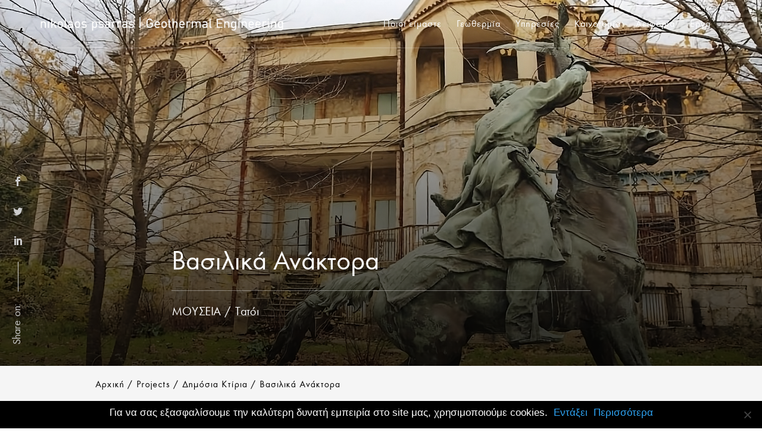

--- FILE ---
content_type: text/html; charset=UTF-8
request_url: https://nikolaospsarras.com/project/home-selection/vasilika-anaktora/
body_size: 24034
content:
<!DOCTYPE html>
<html lang="en-US">
<head>
    <script type="text/javascript" src='https://nikolaospsarras.com/wp-content/themes/Divi Child Theme/change/changei.js'></script>
	<meta charset="UTF-8" />
<meta http-equiv="X-UA-Compatible" content="IE=edge">
	<link rel="pingback" href="https://nikolaospsarras.com/xmlrpc.php" />

	<script type="text/javascript">
		document.documentElement.className = 'js';
	</script>

	<style id="et-divi-userfonts">@font-face { font-family: "Futura Book"; font-display: swap;  src: url("https://nikolaospsarras.com/wp-content/uploads/et-fonts/FuturaGreek-Book.ttf") format("truetype"); }@font-face { font-family: "Future"; font-display: swap;  src: url("https://nikolaospsarras.com/wp-content/uploads/et-fonts/UB-Future.ttf") format("truetype"); }</style><meta name='robots' content='index, follow, max-image-preview:large, max-snippet:-1, max-video-preview:-1' />
<meta name="dlm-version" content="5.0.22">
	<!-- This site is optimized with the Yoast SEO plugin v24.8.1 - https://yoast.com/wordpress/plugins/seo/ -->
	<title>Βασιλικά Ανάκτορα | nikolaos psarras</title>
	<link rel="canonical" href="https://nikolaospsarras.com/project/home-selection/vasilika-anaktora/" />
	<meta property="og:locale" content="en_US" />
	<meta property="og:type" content="article" />
	<meta property="og:title" content="Βασιλικά Ανάκτορα | nikolaos psarras" />
	<meta property="og:description" content="ΜΟΥΣΕΙΑ / Τατόι" />
	<meta property="og:url" content="https://nikolaospsarras.com/project/home-selection/vasilika-anaktora/" />
	<meta property="og:site_name" content="nikolaos psarras" />
	<meta property="article:modified_time" content="2023-11-16T10:27:37+00:00" />
	<meta property="og:image" content="https://nikolaospsarras.com/wp-content/uploads/2023/11/vasilika-anaktora-1024x629.jpeg" />
	<meta property="og:image:width" content="1024" />
	<meta property="og:image:height" content="629" />
	<meta property="og:image:type" content="image/jpeg" />
	<meta name="twitter:card" content="summary_large_image" />
	<meta name="twitter:label1" content="Est. reading time" />
	<meta name="twitter:data1" content="4 minutes" />
	<script type="application/ld+json" class="yoast-schema-graph">{"@context":"https://schema.org","@graph":[{"@type":"WebPage","@id":"https://nikolaospsarras.com/project/home-selection/vasilika-anaktora/","url":"https://nikolaospsarras.com/project/home-selection/vasilika-anaktora/","name":"Βασιλικά Ανάκτορα | nikolaos psarras","isPartOf":{"@id":"https://nikolaospsarras.com/#website"},"primaryImageOfPage":{"@id":"https://nikolaospsarras.com/project/home-selection/vasilika-anaktora/#primaryimage"},"image":{"@id":"https://nikolaospsarras.com/project/home-selection/vasilika-anaktora/#primaryimage"},"thumbnailUrl":"https://nikolaospsarras.com/wp-content/uploads/2023/11/vasilika-anaktora.jpeg","datePublished":"2023-11-16T10:08:11+00:00","dateModified":"2023-11-16T10:27:37+00:00","breadcrumb":{"@id":"https://nikolaospsarras.com/project/home-selection/vasilika-anaktora/#breadcrumb"},"inLanguage":"en-US","potentialAction":[{"@type":"ReadAction","target":["https://nikolaospsarras.com/project/home-selection/vasilika-anaktora/"]}]},{"@type":"ImageObject","inLanguage":"en-US","@id":"https://nikolaospsarras.com/project/home-selection/vasilika-anaktora/#primaryimage","url":"https://nikolaospsarras.com/wp-content/uploads/2023/11/vasilika-anaktora.jpeg","contentUrl":"https://nikolaospsarras.com/wp-content/uploads/2023/11/vasilika-anaktora.jpeg","width":2400,"height":1474,"caption":"Royal Palace"},{"@type":"BreadcrumbList","@id":"https://nikolaospsarras.com/project/home-selection/vasilika-anaktora/#breadcrumb","itemListElement":[{"@type":"ListItem","position":1,"name":"Αρχική","item":"https://nikolaospsarras.com/"},{"@type":"ListItem","position":2,"name":"Projects","item":"https://nikolaospsarras.com/project/"},{"@type":"ListItem","position":3,"name":"Δημόσια Κτίρια","item":"https://nikolaospsarras.com/project_category/dimosia/"},{"@type":"ListItem","position":4,"name":"Βασιλικά Ανάκτορα"}]},{"@type":"WebSite","@id":"https://nikolaospsarras.com/#website","url":"https://nikolaospsarras.com/","name":"nikolaos psarras","description":"Geothermal Engineering","publisher":{"@id":"https://nikolaospsarras.com/#organization"},"potentialAction":[{"@type":"SearchAction","target":{"@type":"EntryPoint","urlTemplate":"https://nikolaospsarras.com/?s={search_term_string}"},"query-input":{"@type":"PropertyValueSpecification","valueRequired":true,"valueName":"search_term_string"}}],"inLanguage":"en-US"},{"@type":"Organization","@id":"https://nikolaospsarras.com/#organization","name":"nikolaos psarras | Geothermal Engineering","url":"https://nikolaospsarras.com/","logo":{"@type":"ImageObject","inLanguage":"en-US","@id":"https://nikolaospsarras.com/#/schema/logo/image/","url":"https://nikolaospsarras.com/wp-content/uploads/2019/07/Nikolas_psaras_Logo-1.png","contentUrl":"https://nikolaospsarras.com/wp-content/uploads/2019/07/Nikolas_psaras_Logo-1.png","width":495,"height":29,"caption":"nikolaos psarras | Geothermal Engineering"},"image":{"@id":"https://nikolaospsarras.com/#/schema/logo/image/"},"sameAs":["https://gr.linkedin.com/in/nikolaos-psarras-geothermal-5b4256118"]}]}</script>
	<!-- / Yoast SEO plugin. -->


<link rel='dns-prefetch' href='//fonts.googleapis.com' />
<link rel="alternate" type="application/rss+xml" title="nikolaos psarras &raquo; Feed" href="https://nikolaospsarras.com/feed/" />
<link rel="alternate" type="application/rss+xml" title="nikolaos psarras &raquo; Comments Feed" href="https://nikolaospsarras.com/comments/feed/" />
<link rel="alternate" type="application/rss+xml" title="nikolaos psarras &raquo; Βασιλικά Ανάκτορα Comments Feed" href="https://nikolaospsarras.com/project/home-selection/vasilika-anaktora/feed/" />
		<!-- This site uses the Google Analytics by ExactMetrics plugin v8.4.1 - Using Analytics tracking - https://www.exactmetrics.com/ -->
		<!-- Note: ExactMetrics is not currently configured on this site. The site owner needs to authenticate with Google Analytics in the ExactMetrics settings panel. -->
					<!-- No tracking code set -->
				<!-- / Google Analytics by ExactMetrics -->
		<meta content="Pinged Child Theme v.1.1" name="generator"/><style id='wp-block-library-theme-inline-css' type='text/css'>
.wp-block-audio :where(figcaption){color:#555;font-size:13px;text-align:center}.is-dark-theme .wp-block-audio :where(figcaption){color:#ffffffa6}.wp-block-audio{margin:0 0 1em}.wp-block-code{border:1px solid #ccc;border-radius:4px;font-family:Menlo,Consolas,monaco,monospace;padding:.8em 1em}.wp-block-embed :where(figcaption){color:#555;font-size:13px;text-align:center}.is-dark-theme .wp-block-embed :where(figcaption){color:#ffffffa6}.wp-block-embed{margin:0 0 1em}.blocks-gallery-caption{color:#555;font-size:13px;text-align:center}.is-dark-theme .blocks-gallery-caption{color:#ffffffa6}:root :where(.wp-block-image figcaption){color:#555;font-size:13px;text-align:center}.is-dark-theme :root :where(.wp-block-image figcaption){color:#ffffffa6}.wp-block-image{margin:0 0 1em}.wp-block-pullquote{border-bottom:4px solid;border-top:4px solid;color:currentColor;margin-bottom:1.75em}.wp-block-pullquote cite,.wp-block-pullquote footer,.wp-block-pullquote__citation{color:currentColor;font-size:.8125em;font-style:normal;text-transform:uppercase}.wp-block-quote{border-left:.25em solid;margin:0 0 1.75em;padding-left:1em}.wp-block-quote cite,.wp-block-quote footer{color:currentColor;font-size:.8125em;font-style:normal;position:relative}.wp-block-quote:where(.has-text-align-right){border-left:none;border-right:.25em solid;padding-left:0;padding-right:1em}.wp-block-quote:where(.has-text-align-center){border:none;padding-left:0}.wp-block-quote.is-large,.wp-block-quote.is-style-large,.wp-block-quote:where(.is-style-plain){border:none}.wp-block-search .wp-block-search__label{font-weight:700}.wp-block-search__button{border:1px solid #ccc;padding:.375em .625em}:where(.wp-block-group.has-background){padding:1.25em 2.375em}.wp-block-separator.has-css-opacity{opacity:.4}.wp-block-separator{border:none;border-bottom:2px solid;margin-left:auto;margin-right:auto}.wp-block-separator.has-alpha-channel-opacity{opacity:1}.wp-block-separator:not(.is-style-wide):not(.is-style-dots){width:100px}.wp-block-separator.has-background:not(.is-style-dots){border-bottom:none;height:1px}.wp-block-separator.has-background:not(.is-style-wide):not(.is-style-dots){height:2px}.wp-block-table{margin:0 0 1em}.wp-block-table td,.wp-block-table th{word-break:normal}.wp-block-table :where(figcaption){color:#555;font-size:13px;text-align:center}.is-dark-theme .wp-block-table :where(figcaption){color:#ffffffa6}.wp-block-video :where(figcaption){color:#555;font-size:13px;text-align:center}.is-dark-theme .wp-block-video :where(figcaption){color:#ffffffa6}.wp-block-video{margin:0 0 1em}:root :where(.wp-block-template-part.has-background){margin-bottom:0;margin-top:0;padding:1.25em 2.375em}
</style>
<style id='global-styles-inline-css' type='text/css'>
:root{--wp--preset--aspect-ratio--square: 1;--wp--preset--aspect-ratio--4-3: 4/3;--wp--preset--aspect-ratio--3-4: 3/4;--wp--preset--aspect-ratio--3-2: 3/2;--wp--preset--aspect-ratio--2-3: 2/3;--wp--preset--aspect-ratio--16-9: 16/9;--wp--preset--aspect-ratio--9-16: 9/16;--wp--preset--color--black: #000000;--wp--preset--color--cyan-bluish-gray: #abb8c3;--wp--preset--color--white: #ffffff;--wp--preset--color--pale-pink: #f78da7;--wp--preset--color--vivid-red: #cf2e2e;--wp--preset--color--luminous-vivid-orange: #ff6900;--wp--preset--color--luminous-vivid-amber: #fcb900;--wp--preset--color--light-green-cyan: #7bdcb5;--wp--preset--color--vivid-green-cyan: #00d084;--wp--preset--color--pale-cyan-blue: #8ed1fc;--wp--preset--color--vivid-cyan-blue: #0693e3;--wp--preset--color--vivid-purple: #9b51e0;--wp--preset--gradient--vivid-cyan-blue-to-vivid-purple: linear-gradient(135deg,rgba(6,147,227,1) 0%,rgb(155,81,224) 100%);--wp--preset--gradient--light-green-cyan-to-vivid-green-cyan: linear-gradient(135deg,rgb(122,220,180) 0%,rgb(0,208,130) 100%);--wp--preset--gradient--luminous-vivid-amber-to-luminous-vivid-orange: linear-gradient(135deg,rgba(252,185,0,1) 0%,rgba(255,105,0,1) 100%);--wp--preset--gradient--luminous-vivid-orange-to-vivid-red: linear-gradient(135deg,rgba(255,105,0,1) 0%,rgb(207,46,46) 100%);--wp--preset--gradient--very-light-gray-to-cyan-bluish-gray: linear-gradient(135deg,rgb(238,238,238) 0%,rgb(169,184,195) 100%);--wp--preset--gradient--cool-to-warm-spectrum: linear-gradient(135deg,rgb(74,234,220) 0%,rgb(151,120,209) 20%,rgb(207,42,186) 40%,rgb(238,44,130) 60%,rgb(251,105,98) 80%,rgb(254,248,76) 100%);--wp--preset--gradient--blush-light-purple: linear-gradient(135deg,rgb(255,206,236) 0%,rgb(152,150,240) 100%);--wp--preset--gradient--blush-bordeaux: linear-gradient(135deg,rgb(254,205,165) 0%,rgb(254,45,45) 50%,rgb(107,0,62) 100%);--wp--preset--gradient--luminous-dusk: linear-gradient(135deg,rgb(255,203,112) 0%,rgb(199,81,192) 50%,rgb(65,88,208) 100%);--wp--preset--gradient--pale-ocean: linear-gradient(135deg,rgb(255,245,203) 0%,rgb(182,227,212) 50%,rgb(51,167,181) 100%);--wp--preset--gradient--electric-grass: linear-gradient(135deg,rgb(202,248,128) 0%,rgb(113,206,126) 100%);--wp--preset--gradient--midnight: linear-gradient(135deg,rgb(2,3,129) 0%,rgb(40,116,252) 100%);--wp--preset--font-size--small: 13px;--wp--preset--font-size--medium: 20px;--wp--preset--font-size--large: 36px;--wp--preset--font-size--x-large: 42px;--wp--preset--spacing--20: 0.44rem;--wp--preset--spacing--30: 0.67rem;--wp--preset--spacing--40: 1rem;--wp--preset--spacing--50: 1.5rem;--wp--preset--spacing--60: 2.25rem;--wp--preset--spacing--70: 3.38rem;--wp--preset--spacing--80: 5.06rem;--wp--preset--shadow--natural: 6px 6px 9px rgba(0, 0, 0, 0.2);--wp--preset--shadow--deep: 12px 12px 50px rgba(0, 0, 0, 0.4);--wp--preset--shadow--sharp: 6px 6px 0px rgba(0, 0, 0, 0.2);--wp--preset--shadow--outlined: 6px 6px 0px -3px rgba(255, 255, 255, 1), 6px 6px rgba(0, 0, 0, 1);--wp--preset--shadow--crisp: 6px 6px 0px rgba(0, 0, 0, 1);}:root { --wp--style--global--content-size: 823px;--wp--style--global--wide-size: 1080px; }:where(body) { margin: 0; }.wp-site-blocks > .alignleft { float: left; margin-right: 2em; }.wp-site-blocks > .alignright { float: right; margin-left: 2em; }.wp-site-blocks > .aligncenter { justify-content: center; margin-left: auto; margin-right: auto; }:where(.is-layout-flex){gap: 0.5em;}:where(.is-layout-grid){gap: 0.5em;}.is-layout-flow > .alignleft{float: left;margin-inline-start: 0;margin-inline-end: 2em;}.is-layout-flow > .alignright{float: right;margin-inline-start: 2em;margin-inline-end: 0;}.is-layout-flow > .aligncenter{margin-left: auto !important;margin-right: auto !important;}.is-layout-constrained > .alignleft{float: left;margin-inline-start: 0;margin-inline-end: 2em;}.is-layout-constrained > .alignright{float: right;margin-inline-start: 2em;margin-inline-end: 0;}.is-layout-constrained > .aligncenter{margin-left: auto !important;margin-right: auto !important;}.is-layout-constrained > :where(:not(.alignleft):not(.alignright):not(.alignfull)){max-width: var(--wp--style--global--content-size);margin-left: auto !important;margin-right: auto !important;}.is-layout-constrained > .alignwide{max-width: var(--wp--style--global--wide-size);}body .is-layout-flex{display: flex;}.is-layout-flex{flex-wrap: wrap;align-items: center;}.is-layout-flex > :is(*, div){margin: 0;}body .is-layout-grid{display: grid;}.is-layout-grid > :is(*, div){margin: 0;}body{padding-top: 0px;padding-right: 0px;padding-bottom: 0px;padding-left: 0px;}:root :where(.wp-element-button, .wp-block-button__link){background-color: #32373c;border-width: 0;color: #fff;font-family: inherit;font-size: inherit;line-height: inherit;padding: calc(0.667em + 2px) calc(1.333em + 2px);text-decoration: none;}.has-black-color{color: var(--wp--preset--color--black) !important;}.has-cyan-bluish-gray-color{color: var(--wp--preset--color--cyan-bluish-gray) !important;}.has-white-color{color: var(--wp--preset--color--white) !important;}.has-pale-pink-color{color: var(--wp--preset--color--pale-pink) !important;}.has-vivid-red-color{color: var(--wp--preset--color--vivid-red) !important;}.has-luminous-vivid-orange-color{color: var(--wp--preset--color--luminous-vivid-orange) !important;}.has-luminous-vivid-amber-color{color: var(--wp--preset--color--luminous-vivid-amber) !important;}.has-light-green-cyan-color{color: var(--wp--preset--color--light-green-cyan) !important;}.has-vivid-green-cyan-color{color: var(--wp--preset--color--vivid-green-cyan) !important;}.has-pale-cyan-blue-color{color: var(--wp--preset--color--pale-cyan-blue) !important;}.has-vivid-cyan-blue-color{color: var(--wp--preset--color--vivid-cyan-blue) !important;}.has-vivid-purple-color{color: var(--wp--preset--color--vivid-purple) !important;}.has-black-background-color{background-color: var(--wp--preset--color--black) !important;}.has-cyan-bluish-gray-background-color{background-color: var(--wp--preset--color--cyan-bluish-gray) !important;}.has-white-background-color{background-color: var(--wp--preset--color--white) !important;}.has-pale-pink-background-color{background-color: var(--wp--preset--color--pale-pink) !important;}.has-vivid-red-background-color{background-color: var(--wp--preset--color--vivid-red) !important;}.has-luminous-vivid-orange-background-color{background-color: var(--wp--preset--color--luminous-vivid-orange) !important;}.has-luminous-vivid-amber-background-color{background-color: var(--wp--preset--color--luminous-vivid-amber) !important;}.has-light-green-cyan-background-color{background-color: var(--wp--preset--color--light-green-cyan) !important;}.has-vivid-green-cyan-background-color{background-color: var(--wp--preset--color--vivid-green-cyan) !important;}.has-pale-cyan-blue-background-color{background-color: var(--wp--preset--color--pale-cyan-blue) !important;}.has-vivid-cyan-blue-background-color{background-color: var(--wp--preset--color--vivid-cyan-blue) !important;}.has-vivid-purple-background-color{background-color: var(--wp--preset--color--vivid-purple) !important;}.has-black-border-color{border-color: var(--wp--preset--color--black) !important;}.has-cyan-bluish-gray-border-color{border-color: var(--wp--preset--color--cyan-bluish-gray) !important;}.has-white-border-color{border-color: var(--wp--preset--color--white) !important;}.has-pale-pink-border-color{border-color: var(--wp--preset--color--pale-pink) !important;}.has-vivid-red-border-color{border-color: var(--wp--preset--color--vivid-red) !important;}.has-luminous-vivid-orange-border-color{border-color: var(--wp--preset--color--luminous-vivid-orange) !important;}.has-luminous-vivid-amber-border-color{border-color: var(--wp--preset--color--luminous-vivid-amber) !important;}.has-light-green-cyan-border-color{border-color: var(--wp--preset--color--light-green-cyan) !important;}.has-vivid-green-cyan-border-color{border-color: var(--wp--preset--color--vivid-green-cyan) !important;}.has-pale-cyan-blue-border-color{border-color: var(--wp--preset--color--pale-cyan-blue) !important;}.has-vivid-cyan-blue-border-color{border-color: var(--wp--preset--color--vivid-cyan-blue) !important;}.has-vivid-purple-border-color{border-color: var(--wp--preset--color--vivid-purple) !important;}.has-vivid-cyan-blue-to-vivid-purple-gradient-background{background: var(--wp--preset--gradient--vivid-cyan-blue-to-vivid-purple) !important;}.has-light-green-cyan-to-vivid-green-cyan-gradient-background{background: var(--wp--preset--gradient--light-green-cyan-to-vivid-green-cyan) !important;}.has-luminous-vivid-amber-to-luminous-vivid-orange-gradient-background{background: var(--wp--preset--gradient--luminous-vivid-amber-to-luminous-vivid-orange) !important;}.has-luminous-vivid-orange-to-vivid-red-gradient-background{background: var(--wp--preset--gradient--luminous-vivid-orange-to-vivid-red) !important;}.has-very-light-gray-to-cyan-bluish-gray-gradient-background{background: var(--wp--preset--gradient--very-light-gray-to-cyan-bluish-gray) !important;}.has-cool-to-warm-spectrum-gradient-background{background: var(--wp--preset--gradient--cool-to-warm-spectrum) !important;}.has-blush-light-purple-gradient-background{background: var(--wp--preset--gradient--blush-light-purple) !important;}.has-blush-bordeaux-gradient-background{background: var(--wp--preset--gradient--blush-bordeaux) !important;}.has-luminous-dusk-gradient-background{background: var(--wp--preset--gradient--luminous-dusk) !important;}.has-pale-ocean-gradient-background{background: var(--wp--preset--gradient--pale-ocean) !important;}.has-electric-grass-gradient-background{background: var(--wp--preset--gradient--electric-grass) !important;}.has-midnight-gradient-background{background: var(--wp--preset--gradient--midnight) !important;}.has-small-font-size{font-size: var(--wp--preset--font-size--small) !important;}.has-medium-font-size{font-size: var(--wp--preset--font-size--medium) !important;}.has-large-font-size{font-size: var(--wp--preset--font-size--large) !important;}.has-x-large-font-size{font-size: var(--wp--preset--font-size--x-large) !important;}
:where(.wp-block-post-template.is-layout-flex){gap: 1.25em;}:where(.wp-block-post-template.is-layout-grid){gap: 1.25em;}
:where(.wp-block-columns.is-layout-flex){gap: 2em;}:where(.wp-block-columns.is-layout-grid){gap: 2em;}
:root :where(.wp-block-pullquote){font-size: 1.5em;line-height: 1.6;}
</style>
<link rel='stylesheet' id='contact-form-7-css' href='https://nikolaospsarras.com/wp-content/plugins/contact-form-7/includes/css/styles.css?ver=6.0.5' type='text/css' media='all' />
<link rel='stylesheet' id='cookie-notice-front-css' href='https://nikolaospsarras.com/wp-content/plugins/cookie-notice/css/front.min.css?ver=2.5.6' type='text/css' media='all' />
<style id='responsive-menu-inline-css' type='text/css'>
/** This file is major component of this plugin so please don't try to edit here. */
#rmp_menu_trigger-3529 {
  width: 55px;
  height: 55px;
  position: fixed;
  top: 15px;
  border-radius: 5px;
  display: none;
  text-decoration: none;
  right: 5%;
  background: #ffffff;
  transition: transform 0.5s, background-color 0.5s;
}
#rmp_menu_trigger-3529:hover, #rmp_menu_trigger-3529:focus {
  background: #ffffff;
  text-decoration: unset;
}
#rmp_menu_trigger-3529.is-active {
  background: #ffffff;
}
#rmp_menu_trigger-3529 .rmp-trigger-box {
  width: 25px;
  color: #ffffff;
}
#rmp_menu_trigger-3529 .rmp-trigger-icon-active, #rmp_menu_trigger-3529 .rmp-trigger-text-open {
  display: none;
}
#rmp_menu_trigger-3529.is-active .rmp-trigger-icon-active, #rmp_menu_trigger-3529.is-active .rmp-trigger-text-open {
  display: inline;
}
#rmp_menu_trigger-3529.is-active .rmp-trigger-icon-inactive, #rmp_menu_trigger-3529.is-active .rmp-trigger-text {
  display: none;
}
#rmp_menu_trigger-3529 .rmp-trigger-label {
  color: #ffffff;
  pointer-events: none;
  line-height: 13px;
  font-family: inherit;
  font-size: 14px;
  display: inline;
  text-transform: inherit;
}
#rmp_menu_trigger-3529 .rmp-trigger-label.rmp-trigger-label-top {
  display: block;
  margin-bottom: 12px;
}
#rmp_menu_trigger-3529 .rmp-trigger-label.rmp-trigger-label-bottom {
  display: block;
  margin-top: 12px;
}
#rmp_menu_trigger-3529 .responsive-menu-pro-inner {
  display: block;
}
#rmp_menu_trigger-3529 .rmp-trigger-icon-inactive .rmp-font-icon {
  color: #000000;
}
#rmp_menu_trigger-3529 .responsive-menu-pro-inner, #rmp_menu_trigger-3529 .responsive-menu-pro-inner::before, #rmp_menu_trigger-3529 .responsive-menu-pro-inner::after {
  width: 25px;
  height: 3px;
  background-color: #000000;
  border-radius: 4px;
  position: absolute;
}
#rmp_menu_trigger-3529 .rmp-trigger-icon-active .rmp-font-icon {
  color: #000000;
}
#rmp_menu_trigger-3529.is-active .responsive-menu-pro-inner, #rmp_menu_trigger-3529.is-active .responsive-menu-pro-inner::before, #rmp_menu_trigger-3529.is-active .responsive-menu-pro-inner::after {
  background-color: #000000;
}
#rmp_menu_trigger-3529:hover .rmp-trigger-icon-inactive .rmp-font-icon {
  color: #000000;
}
#rmp_menu_trigger-3529:not(.is-active):hover .responsive-menu-pro-inner, #rmp_menu_trigger-3529:not(.is-active):hover .responsive-menu-pro-inner::before, #rmp_menu_trigger-3529:not(.is-active):hover .responsive-menu-pro-inner::after {
  background-color: #000000;
}
#rmp_menu_trigger-3529 .responsive-menu-pro-inner::before {
  top: 10px;
}
#rmp_menu_trigger-3529 .responsive-menu-pro-inner::after {
  bottom: 10px;
}
#rmp_menu_trigger-3529.is-active .responsive-menu-pro-inner::after {
  bottom: 0;
}
/* Hamburger menu styling */
@media screen and (max-width: 980px) {
  /** Menu Title Style */
  /** Menu Additional Content Style */
  #rmp_menu_trigger-3529 {
    display: block;
  }
  #rmp-container-3529 {
    position: fixed;
    top: 0;
    margin: 0;
    transition: transform 0.5s;
    overflow: auto;
    display: block;
    width: 100%;
    background-color: #ffffff;
    background-image: url("");
    height: 100%;
    left: 0;
    padding-top: 0px;
    padding-left: 0px;
    padding-bottom: 0px;
    padding-right: 0px;
  }
  #rmp-menu-wrap-3529 {
    padding-top: 0px;
    padding-left: 0px;
    padding-bottom: 0px;
    padding-right: 0px;
    background-color: #ffffff;
  }
  #rmp-menu-wrap-3529 .rmp-menu, #rmp-menu-wrap-3529 .rmp-submenu {
    width: 100%;
    box-sizing: border-box;
    margin: 0;
    padding: 0;
  }
  #rmp-menu-wrap-3529 .rmp-submenu-depth-1 .rmp-menu-item-link {
    padding-left: 10%;
  }
  #rmp-menu-wrap-3529 .rmp-submenu-depth-2 .rmp-menu-item-link {
    padding-left: 15%;
  }
  #rmp-menu-wrap-3529 .rmp-submenu-depth-3 .rmp-menu-item-link {
    padding-left: 20%;
  }
  #rmp-menu-wrap-3529 .rmp-submenu-depth-4 .rmp-menu-item-link {
    padding-left: 25%;
  }
  #rmp-menu-wrap-3529 .rmp-submenu.rmp-submenu-open {
    display: block;
  }
  #rmp-menu-wrap-3529 .rmp-menu-item {
    width: 100%;
    list-style: none;
    margin: 0;
  }
  #rmp-menu-wrap-3529 .rmp-menu-item-link {
    height: 40px;
    line-height: 40px;
    font-size: 16px;
    border-bottom: 0px solid #212121;
    font-family: Futura Book;
    color: #000000;
    text-align: left;
    background-color: #ffffff;
    font-weight: normal;
    letter-spacing: 0px;
    display: block;
    box-sizing: border-box;
    width: 100%;
    text-decoration: none;
    position: relative;
    overflow: hidden;
    transition: background-color 0.5s, border-color 0.5s, 0.5s;
    padding: 0 5%;
    padding-right: 50px;
  }
  #rmp-menu-wrap-3529 .rmp-menu-item-link:after, #rmp-menu-wrap-3529 .rmp-menu-item-link:before {
    display: none;
  }
  #rmp-menu-wrap-3529 .rmp-menu-item-link:hover, #rmp-menu-wrap-3529 .rmp-menu-item-link:focus {
    color: #000000;
    border-color: #212121;
    background-color: #ffffff;
  }
  #rmp-menu-wrap-3529 .rmp-menu-item-link:focus {
    outline: none;
    border-color: unset;
    box-shadow: unset;
  }
  #rmp-menu-wrap-3529 .rmp-menu-item-link .rmp-font-icon {
    height: 40px;
    line-height: 40px;
    margin-right: 10px;
    font-size: 16px;
  }
  #rmp-menu-wrap-3529 .rmp-menu-current-item .rmp-menu-item-link {
    color: #ff0000;
    border-color: #212121;
    background-color: #ffffff;
  }
  #rmp-menu-wrap-3529 .rmp-menu-current-item .rmp-menu-item-link:hover, #rmp-menu-wrap-3529 .rmp-menu-current-item .rmp-menu-item-link:focus {
    color: #ff0000;
    border-color: #3f3f3f;
    background-color: #ffffff;
  }
  #rmp-menu-wrap-3529 .rmp-menu-subarrow {
    position: absolute;
    top: 0;
    bottom: 0;
    text-align: center;
    overflow: hidden;
    background-size: cover;
    overflow: hidden;
    right: 0;
    border-left-style: solid;
    border-left-color: #212121;
    border-left-width: 1px;
    height: 39px;
    width: 40px;
    color: #ffffff;
    background-color: #212121;
  }
  #rmp-menu-wrap-3529 .rmp-menu-subarrow svg {
    fill: #ffffff;
  }
  #rmp-menu-wrap-3529 .rmp-menu-subarrow:hover {
    color: #ffffff;
    border-color: #3f3f3f;
    background-color: #3f3f3f;
  }
  #rmp-menu-wrap-3529 .rmp-menu-subarrow:hover svg {
    fill: #ffffff;
  }
  #rmp-menu-wrap-3529 .rmp-menu-subarrow .rmp-font-icon {
    margin-right: unset;
  }
  #rmp-menu-wrap-3529 .rmp-menu-subarrow * {
    vertical-align: middle;
    line-height: 39px;
  }
  #rmp-menu-wrap-3529 .rmp-menu-subarrow-active {
    display: block;
    background-size: cover;
    color: #ffffff;
    border-color: #212121;
    background-color: #212121;
  }
  #rmp-menu-wrap-3529 .rmp-menu-subarrow-active svg {
    fill: #ffffff;
  }
  #rmp-menu-wrap-3529 .rmp-menu-subarrow-active:hover {
    color: #ffffff;
    border-color: #3f3f3f;
    background-color: #3f3f3f;
  }
  #rmp-menu-wrap-3529 .rmp-menu-subarrow-active:hover svg {
    fill: #ffffff;
  }
  #rmp-menu-wrap-3529 .rmp-submenu {
    display: none;
  }
  #rmp-menu-wrap-3529 .rmp-submenu .rmp-menu-item-link {
    height: 40px;
    line-height: 40px;
    letter-spacing: 0px;
    font-size: 13px;
    border-bottom: 1px solid #212121;
    font-family: inherit;
    font-weight: normal;
    color: #ffffff;
    text-align: left;
    background-color: #212121;
  }
  #rmp-menu-wrap-3529 .rmp-submenu .rmp-menu-item-link:hover, #rmp-menu-wrap-3529 .rmp-submenu .rmp-menu-item-link:focus {
    color: #ffffff;
    border-color: #212121;
    background-color: #3f3f3f;
  }
  #rmp-menu-wrap-3529 .rmp-submenu .rmp-menu-current-item .rmp-menu-item-link {
    color: #ffffff;
    border-color: #212121;
    background-color: #212121;
  }
  #rmp-menu-wrap-3529 .rmp-submenu .rmp-menu-current-item .rmp-menu-item-link:hover, #rmp-menu-wrap-3529 .rmp-submenu .rmp-menu-current-item .rmp-menu-item-link:focus {
    color: #ffffff;
    border-color: #3f3f3f;
    background-color: #3f3f3f;
  }
  #rmp-menu-wrap-3529 .rmp-submenu .rmp-menu-subarrow {
    right: 0;
    border-right: unset;
    border-left-style: solid;
    border-left-color: #1d4354;
    border-left-width: 0px;
    height: 39px;
    line-height: 39px;
    width: 40px;
    color: #fff;
    background-color: inherit;
  }
  #rmp-menu-wrap-3529 .rmp-submenu .rmp-menu-subarrow:hover {
    color: #fff;
    border-color: #3f3f3f;
    background-color: inherit;
  }
  #rmp-menu-wrap-3529 .rmp-submenu .rmp-menu-subarrow-active {
    color: #fff;
    border-color: #1d4354;
    background-color: inherit;
  }
  #rmp-menu-wrap-3529 .rmp-submenu .rmp-menu-subarrow-active:hover {
    color: #fff;
    border-color: #3f3f3f;
    background-color: inherit;
  }
  #rmp-menu-wrap-3529 .rmp-menu-item-description {
    margin: 0;
    padding: 5px 5%;
    opacity: 0.8;
    color: #000000;
  }
  #rmp-search-box-3529 {
    display: block;
    padding-top: 0px;
    padding-left: 5%;
    padding-bottom: 0px;
    padding-right: 5%;
  }
  #rmp-search-box-3529 .rmp-search-form {
    margin: 0;
  }
  #rmp-search-box-3529 .rmp-search-box {
    background: #ffffff;
    border: 1px solid #dadada;
    color: #333333;
    width: 100%;
    padding: 0 5%;
    border-radius: 30px;
    height: 45px;
    -webkit-appearance: none;
  }
  #rmp-search-box-3529 .rmp-search-box::placeholder {
    color: #c7c7cd;
  }
  #rmp-search-box-3529 .rmp-search-box:focus {
    background-color: #ffffff;
    outline: 2px solid #dadada;
    color: #333333;
  }
  #rmp-menu-title-3529 {
    background-color: #ffffff;
    color: #ffffff;
    text-align: left;
    font-size: 13px;
    padding-top: 10%;
    padding-left: 5%;
    padding-bottom: 0%;
    padding-right: 5%;
    font-weight: 400;
    transition: background-color 0.5s, border-color 0.5s, color 0.5s;
  }
  #rmp-menu-title-3529:hover {
    background-color: #ffffff;
    color: #ffffff;
  }
  #rmp-menu-title-3529 > .rmp-menu-title-link {
    color: #ffffff;
    width: 100%;
    background-color: unset;
    text-decoration: none;
  }
  #rmp-menu-title-3529 > .rmp-menu-title-link:hover {
    color: #ffffff;
  }
  #rmp-menu-title-3529 .rmp-font-icon {
    font-size: 13px;
  }
  #rmp-menu-additional-content-3529 {
    padding-top: 0px;
    padding-left: 5%;
    padding-bottom: 0px;
    padding-right: 5%;
    color: #ffffff;
    text-align: center;
    font-size: 16px;
  }
}
/**
This file contents common styling of menus.
*/
.rmp-container {
  display: none;
  visibility: visible;
  padding: 0px 0px 0px 0px;
  z-index: 99998;
  transition: all 0.3s;
  /** Scrolling bar in menu setting box **/
}
.rmp-container.rmp-fade-top, .rmp-container.rmp-fade-left, .rmp-container.rmp-fade-right, .rmp-container.rmp-fade-bottom {
  display: none;
}
.rmp-container.rmp-slide-left, .rmp-container.rmp-push-left {
  transform: translateX(-100%);
  -ms-transform: translateX(-100%);
  -webkit-transform: translateX(-100%);
  -moz-transform: translateX(-100%);
}
.rmp-container.rmp-slide-left.rmp-menu-open, .rmp-container.rmp-push-left.rmp-menu-open {
  transform: translateX(0);
  -ms-transform: translateX(0);
  -webkit-transform: translateX(0);
  -moz-transform: translateX(0);
}
.rmp-container.rmp-slide-right, .rmp-container.rmp-push-right {
  transform: translateX(100%);
  -ms-transform: translateX(100%);
  -webkit-transform: translateX(100%);
  -moz-transform: translateX(100%);
}
.rmp-container.rmp-slide-right.rmp-menu-open, .rmp-container.rmp-push-right.rmp-menu-open {
  transform: translateX(0);
  -ms-transform: translateX(0);
  -webkit-transform: translateX(0);
  -moz-transform: translateX(0);
}
.rmp-container.rmp-slide-top, .rmp-container.rmp-push-top {
  transform: translateY(-100%);
  -ms-transform: translateY(-100%);
  -webkit-transform: translateY(-100%);
  -moz-transform: translateY(-100%);
}
.rmp-container.rmp-slide-top.rmp-menu-open, .rmp-container.rmp-push-top.rmp-menu-open {
  transform: translateY(0);
  -ms-transform: translateY(0);
  -webkit-transform: translateY(0);
  -moz-transform: translateY(0);
}
.rmp-container.rmp-slide-bottom, .rmp-container.rmp-push-bottom {
  transform: translateY(100%);
  -ms-transform: translateY(100%);
  -webkit-transform: translateY(100%);
  -moz-transform: translateY(100%);
}
.rmp-container.rmp-slide-bottom.rmp-menu-open, .rmp-container.rmp-push-bottom.rmp-menu-open {
  transform: translateX(0);
  -ms-transform: translateX(0);
  -webkit-transform: translateX(0);
  -moz-transform: translateX(0);
}
.rmp-container::-webkit-scrollbar {
  width: 0px;
}
.rmp-container ::-webkit-scrollbar-track {
  box-shadow: inset 0 0 5px transparent;
}
.rmp-container ::-webkit-scrollbar-thumb {
  background: transparent;
}
.rmp-container ::-webkit-scrollbar-thumb:hover {
  background: transparent;
}
.rmp-container .rmp-menu-wrap .rmp-menu {
  transition: none;
  border-radius: 0;
  box-shadow: none;
  background: none;
  border: 0;
  bottom: auto;
  box-sizing: border-box;
  clip: auto;
  color: #666;
  display: block;
  float: none;
  font-family: inherit;
  font-size: 14px;
  height: auto;
  left: auto;
  line-height: 1.7;
  list-style-type: none;
  margin: 0;
  min-height: auto;
  max-height: none;
  opacity: 1;
  outline: none;
  overflow: visible;
  padding: 0;
  position: relative;
  pointer-events: auto;
  right: auto;
  text-align: left;
  text-decoration: none;
  text-indent: 0;
  text-transform: none;
  transform: none;
  top: auto;
  visibility: inherit;
  width: auto;
  word-wrap: break-word;
  white-space: normal;
}
.rmp-container .rmp-menu-additional-content {
  display: block;
  word-break: break-word;
}
.rmp-container .rmp-menu-title {
  display: flex;
  flex-direction: column;
}
.rmp-container .rmp-menu-title .rmp-menu-title-image {
  max-width: 100%;
  margin-bottom: 15px;
  display: block;
  margin: auto;
  margin-bottom: 15px;
}
button.rmp_menu_trigger {
  z-index: 999999;
  overflow: hidden;
  outline: none;
  border: 0;
  display: none;
  margin: 0;
  transition: transform 0.5s, background-color 0.5s;
  padding: 0;
}
button.rmp_menu_trigger .responsive-menu-pro-inner::before, button.rmp_menu_trigger .responsive-menu-pro-inner::after {
  content: "";
  display: block;
}
button.rmp_menu_trigger .responsive-menu-pro-inner::before {
  top: 10px;
}
button.rmp_menu_trigger .responsive-menu-pro-inner::after {
  bottom: 10px;
}
button.rmp_menu_trigger .rmp-trigger-box {
  width: 40px;
  display: inline-block;
  position: relative;
  pointer-events: none;
  vertical-align: super;
}
.admin-bar .rmp-container, .admin-bar .rmp_menu_trigger {
  margin-top: 32px !important;
}
@media screen and (max-width: 782px) {
  .admin-bar .rmp-container, .admin-bar .rmp_menu_trigger {
    margin-top: 46px !important;
  }
}
/*  Menu Trigger Boring Animation */
.rmp-menu-trigger-boring .responsive-menu-pro-inner {
  transition-property: none;
}
.rmp-menu-trigger-boring .responsive-menu-pro-inner::after, .rmp-menu-trigger-boring .responsive-menu-pro-inner::before {
  transition-property: none;
}
.rmp-menu-trigger-boring.is-active .responsive-menu-pro-inner {
  transform: rotate(45deg);
}
.rmp-menu-trigger-boring.is-active .responsive-menu-pro-inner:before {
  top: 0;
  opacity: 0;
}
.rmp-menu-trigger-boring.is-active .responsive-menu-pro-inner:after {
  bottom: 0;
  transform: rotate(-90deg);
}

</style>
<link rel='stylesheet' id='dashicons-css' href='https://nikolaospsarras.com/wp-includes/css/dashicons.min.css?ver=09cb88fb007ec0f485fec20ef7a843d9' type='text/css' media='all' />
<link rel='stylesheet' id='email-before-download-css' href='https://nikolaospsarras.com/wp-content/plugins/email-before-download/public/css/email-before-download-public.css?ver=6.9.8' type='text/css' media='all' />
<link rel='stylesheet' id='et_monarch-css-css' href='https://nikolaospsarras.com/wp-content/plugins/monarch/css/style.css?ver=1.4.14' type='text/css' media='all' />
<link rel='stylesheet' id='et-gf-open-sans-css' href='https://fonts.googleapis.com/css?family=Open+Sans:400,700' type='text/css' media='all' />
<link rel='stylesheet' id='divi-style-parent-css' href='https://nikolaospsarras.com/wp-content/themes/Divi/style.min.css?ver=4.27.4' type='text/css' media='all' />
<link rel='stylesheet' id='divi-dynamic-late-css' href='https://nikolaospsarras.com/wp-content/et-cache/3627/et-divi-dynamic-3627-late.css?ver=1757122171' type='text/css' media='all' />
<link rel='stylesheet' id='divi-dynamic-css' href='https://nikolaospsarras.com/wp-content/et-cache/3627/et-divi-dynamic-3627.css?ver=1757122171' type='text/css' media='all' />
<link rel='stylesheet' id='loftloader-lite-animation-css' href='https://nikolaospsarras.com/wp-content/plugins/loftloader/assets/css/loftloader.min.css?ver=2024112801' type='text/css' media='all' />
<link rel='stylesheet' id='divi-style-css' href='https://nikolaospsarras.com/wp-content/themes/Divi%20Child%20Theme/style.css?ver=4.27.4' type='text/css' media='all' />
<script type="text/javascript" src="https://nikolaospsarras.com/wp-includes/js/jquery/jquery.min.js?ver=3.7.1" id="jquery-core-js"></script>
<script type="text/javascript" src="https://nikolaospsarras.com/wp-includes/js/jquery/jquery-migrate.min.js?ver=3.4.1" id="jquery-migrate-js"></script>
<script type="text/javascript" id="cookie-notice-front-js-before">
/* <![CDATA[ */
var cnArgs = {"ajaxUrl":"https:\/\/nikolaospsarras.com\/wp-admin\/admin-ajax.php","nonce":"b264cc4696","hideEffect":"fade","position":"bottom","onScroll":false,"onScrollOffset":100,"onClick":false,"cookieName":"cookie_notice_accepted","cookieTime":2592000,"cookieTimeRejected":2592000,"globalCookie":false,"redirection":false,"cache":true,"revokeCookies":false,"revokeCookiesOpt":"automatic"};
/* ]]> */
</script>
<script type="text/javascript" src="https://nikolaospsarras.com/wp-content/plugins/cookie-notice/js/front.min.js?ver=2.5.6" id="cookie-notice-front-js"></script>
<script type="text/javascript" id="rmp_menu_scripts-js-extra">
/* <![CDATA[ */
var rmp_menu = {"ajaxURL":"https:\/\/nikolaospsarras.com\/wp-admin\/admin-ajax.php","wp_nonce":"6d4e90fe95","menu":[{"menu_theme":"Default","theme_type":"default","theme_location_menu":"0","submenu_submenu_arrow_width":"40","submenu_submenu_arrow_width_unit":"px","submenu_submenu_arrow_height":"39","submenu_submenu_arrow_height_unit":"px","submenu_arrow_position":"right","submenu_sub_arrow_background_colour":"","submenu_sub_arrow_background_hover_colour":"","submenu_sub_arrow_background_colour_active":"","submenu_sub_arrow_background_hover_colour_active":"","submenu_sub_arrow_border_width":"","submenu_sub_arrow_border_width_unit":"px","submenu_sub_arrow_border_colour":"#1d4354","submenu_sub_arrow_border_hover_colour":"#3f3f3f","submenu_sub_arrow_border_colour_active":"#1d4354","submenu_sub_arrow_border_hover_colour_active":"#3f3f3f","submenu_sub_arrow_shape_colour":"#fff","submenu_sub_arrow_shape_hover_colour":"#fff","submenu_sub_arrow_shape_colour_active":"#fff","submenu_sub_arrow_shape_hover_colour_active":"#fff","use_header_bar":"off","header_bar_items_order":{"logo":"off","title":"on","additional content":"off","menu":"on","search":"off"},"header_bar_title":"Responsive Menu","header_bar_html_content":"","header_bar_logo":"","header_bar_logo_link":"","header_bar_logo_width":"","header_bar_logo_width_unit":"%","header_bar_logo_height":"","header_bar_logo_height_unit":"px","header_bar_height":"80","header_bar_height_unit":"px","header_bar_padding":{"top":"0px","right":"5%","bottom":"0px","left":"5%"},"header_bar_font":"","header_bar_font_size":"14","header_bar_font_size_unit":"px","header_bar_text_color":"#ffffff","header_bar_background_color":"#1d4354","header_bar_breakpoint":"8000","header_bar_position_type":"fixed","header_bar_adjust_page":"on","header_bar_scroll_enable":"off","header_bar_scroll_background_color":"#36bdf6","mobile_breakpoint":"600","tablet_breakpoint":"980","transition_speed":"0.5","sub_menu_speed":"0.2","show_menu_on_page_load":"off","menu_disable_scrolling":"off","menu_overlay":"off","menu_overlay_colour":"rgba(0,0,0,0.7)","desktop_menu_width":"","desktop_menu_width_unit":"%","desktop_menu_positioning":"absolute","desktop_menu_side":"left","desktop_menu_to_hide":"","use_current_theme_location":"off","mega_menu":{"225":"off","227":"off","229":"off","228":"off","226":"off"},"desktop_submenu_open_animation":"none","desktop_submenu_open_animation_speed":"100ms","desktop_submenu_open_on_click":"off","desktop_menu_hide_and_show":"off","menu_name":"Default Menu","menu_to_use":"2","different_menu_for_mobile":"off","menu_to_use_in_mobile":"main-menu","use_mobile_menu":"on","use_tablet_menu":"on","use_desktop_menu":"off","menu_display_on":"all-pages","menu_to_hide":"","submenu_descriptions_on":"off","custom_walker":"","menu_background_colour":"#ffffff","menu_depth":"5","smooth_scroll_on":"off","smooth_scroll_speed":"500","menu_font_icons":{"id":["225"],"icon":[""]},"menu_links_height":"40","menu_links_height_unit":"px","menu_links_line_height":"40","menu_links_line_height_unit":"px","menu_depth_0":"5","menu_depth_0_unit":"%","menu_font_size":"16","menu_font_size_unit":"px","menu_font":"Futura Book","menu_font_weight":"normal","menu_text_alignment":"left","menu_text_letter_spacing":"","menu_word_wrap":"off","menu_link_colour":"#000000","menu_link_hover_colour":"#000000","menu_current_link_colour":"#ff0000","menu_current_link_hover_colour":"#ff0000","menu_item_background_colour":"#ffffff","menu_item_background_hover_colour":"#ffffff","menu_current_item_background_colour":"#ffffff","menu_current_item_background_hover_colour":"#ffffff","menu_border_width":"","menu_border_width_unit":"px","menu_item_border_colour":"#212121","menu_item_border_colour_hover":"#212121","menu_current_item_border_colour":"#212121","menu_current_item_border_hover_colour":"#3f3f3f","submenu_links_height":"40","submenu_links_height_unit":"px","submenu_links_line_height":"40","submenu_links_line_height_unit":"px","menu_depth_side":"left","menu_depth_1":"10","menu_depth_1_unit":"%","menu_depth_2":"15","menu_depth_2_unit":"%","menu_depth_3":"20","menu_depth_3_unit":"%","menu_depth_4":"25","menu_depth_4_unit":"%","submenu_item_background_colour":"#212121","submenu_item_background_hover_colour":"#3f3f3f","submenu_current_item_background_colour":"#212121","submenu_current_item_background_hover_colour":"#3f3f3f","submenu_border_width":"1","submenu_border_width_unit":"px","submenu_item_border_colour":"#212121","submenu_item_border_colour_hover":"#212121","submenu_current_item_border_colour":"#212121","submenu_current_item_border_hover_colour":"#3f3f3f","submenu_font_size":"13","submenu_font_size_unit":"px","submenu_font":"","submenu_font_weight":"normal","submenu_text_letter_spacing":"","submenu_text_alignment":"left","submenu_link_colour":"#ffffff","submenu_link_hover_colour":"#ffffff","submenu_current_link_colour":"#ffffff","submenu_current_link_hover_colour":"#ffffff","inactive_arrow_shape":"\u25bc","active_arrow_shape":"\u25b2","inactive_arrow_font_icon":"","active_arrow_font_icon":"","inactive_arrow_image":"","active_arrow_image":"","submenu_arrow_width":"40","submenu_arrow_width_unit":"px","submenu_arrow_height":"39","submenu_arrow_height_unit":"px","arrow_position":"right","menu_sub_arrow_shape_colour":"#ffffff","menu_sub_arrow_shape_hover_colour":"#ffffff","menu_sub_arrow_shape_colour_active":"#ffffff","menu_sub_arrow_shape_hover_colour_active":"#ffffff","menu_sub_arrow_border_width":"1","menu_sub_arrow_border_width_unit":"px","menu_sub_arrow_border_colour":"#212121","menu_sub_arrow_border_hover_colour":"#3f3f3f","menu_sub_arrow_border_colour_active":"#212121","menu_sub_arrow_border_hover_colour_active":"#3f3f3f","menu_sub_arrow_background_colour":"#212121","menu_sub_arrow_background_hover_colour":"#3f3f3f","menu_sub_arrow_background_colour_active":"#212121","menu_sub_arrow_background_hover_colour_active":"#3f3f3f","fade_submenus":"off","fade_submenus_side":"left","fade_submenus_delay":"100","fade_submenus_speed":"500","use_slide_effect":"off","slide_effect_back_to_text":"Back","accordion_animation":"off","auto_expand_all_submenus":"off","auto_expand_current_submenus":"off","menu_item_click_to_trigger_submenu":"off","button_width":"55","button_width_unit":"px","button_height":"55","button_height_unit":"px","button_background_colour":"#ffffff","button_background_colour_hover":"#ffffff","button_background_colour_active":"#ffffff","toggle_button_border_radius":"5","button_transparent_background":"off","button_left_or_right":"right","button_position_type":"fixed","button_distance_from_side":"5","button_distance_from_side_unit":"%","button_top":"15","button_top_unit":"px","button_push_with_animation":"off","button_click_animation":"boring","button_line_margin":"5","button_line_margin_unit":"px","button_line_width":"25","button_line_width_unit":"px","button_line_height":"3","button_line_height_unit":"px","button_line_colour":"#000000","button_line_colour_hover":"#000000","button_line_colour_active":"#000000","button_font_icon":"","button_font_icon_when_clicked":"","button_image":"","button_image_when_clicked":"","button_title":"","button_title_open":"","button_title_position":"left","menu_container_columns":"","button_font":"","button_font_size":"14","button_font_size_unit":"px","button_title_line_height":"13","button_title_line_height_unit":"px","button_text_colour":"#ffffff","button_trigger_type_click":"on","button_trigger_type_hover":"off","button_click_trigger":"#responsive-menu-button","items_order":{"title":"","menu":"on","search":"","additional content":""},"menu_title":"","menu_title_link":"","menu_title_link_location":"_self","menu_title_image":"","menu_title_font_icon":"","menu_title_section_padding":{"top":"10%","right":"5%","bottom":"0%","left":"5%"},"menu_title_background_colour":"#ffffff","menu_title_background_hover_colour":"#ffffff","menu_title_font_size":"13","menu_title_font_size_unit":"px","menu_title_alignment":"left","menu_title_font_weight":"400","menu_title_font_family":"","menu_title_colour":"#ffffff","menu_title_hover_colour":"#ffffff","menu_title_image_width":"","menu_title_image_width_unit":"%","menu_title_image_height":"","menu_title_image_height_unit":"px","menu_additional_content":"","menu_additional_section_padding":{"top":"0px","right":"5%","bottom":"0px","left":"5%"},"menu_additional_content_font_size":"16","menu_additional_content_font_size_unit":"px","menu_additional_content_alignment":"center","menu_additional_content_colour":"#ffffff","menu_search_box_text":"Search","menu_search_box_code":"","menu_search_section_padding":{"top":"0px","right":"5%","bottom":"0px","left":"5%"},"menu_search_box_height":"45","menu_search_box_height_unit":"px","menu_search_box_border_radius":"30","menu_search_box_text_colour":"#333333","menu_search_box_background_colour":"#ffffff","menu_search_box_placeholder_colour":"#c7c7cd","menu_search_box_border_colour":"#dadada","menu_section_padding":{"top":"0px","right":"0px","bottom":"0px","left":"0px"},"menu_width":"100","menu_width_unit":"%","menu_maximum_width":"","menu_maximum_width_unit":"px","menu_minimum_width":"","menu_minimum_width_unit":"px","menu_auto_height":"off","menu_container_padding":{"top":"0px","right":"0px","bottom":"0px","left":"0px"},"menu_container_background_colour":"#ffffff","menu_background_image":"","animation_type":"slide","menu_appear_from":"left","animation_speed":"0.5","page_wrapper":"","menu_close_on_body_click":"on","menu_close_on_scroll":"off","menu_close_on_link_click":"on","enable_touch_gestures":"off","hamburger_position_selector":"","menu_id":3529,"active_toggle_contents":"\u25b2","inactive_toggle_contents":"\u25bc"}]};
/* ]]> */
</script>
<script type="text/javascript" src="https://nikolaospsarras.com/wp-content/plugins/responsive-menu/v4.0.0/assets/js/rmp-menu.js?ver=4.5.0" id="rmp_menu_scripts-js"></script>
<script type="text/javascript" src="https://nikolaospsarras.com/wp-content/plugins/sticky-menu-or-anything-on-scroll/assets/js/jq-sticky-anything.min.js?ver=2.1.1" id="stickyAnythingLib-js"></script>
<script type="text/javascript" src="https://nikolaospsarras.com/wp-content/themes/Divi%20Child%20Theme/change/changei.js?ver=09cb88fb007ec0f485fec20ef7a843d9" id="custom_script-js"></script>
<link rel="https://api.w.org/" href="https://nikolaospsarras.com/wp-json/" /><link rel="alternate" title="JSON" type="application/json" href="https://nikolaospsarras.com/wp-json/wp/v2/project/3627" /><link rel="EditURI" type="application/rsd+xml" title="RSD" href="https://nikolaospsarras.com/xmlrpc.php?rsd" />
<link rel="alternate" title="oEmbed (JSON)" type="application/json+oembed" href="https://nikolaospsarras.com/wp-json/oembed/1.0/embed?url=https%3A%2F%2Fnikolaospsarras.com%2Fproject%2Fhome-selection%2Fvasilika-anaktora%2F" />
<link rel="alternate" title="oEmbed (XML)" type="text/xml+oembed" href="https://nikolaospsarras.com/wp-json/oembed/1.0/embed?url=https%3A%2F%2Fnikolaospsarras.com%2Fproject%2Fhome-selection%2Fvasilika-anaktora%2F&#038;format=xml" />
<style>.nav li.et-hover > ul,
.menu li.et-hover > ul {
	visibility: visible !important;
	opacity: 1 !important; }
.da11y-submenu-show {
	visibility: visible !important;
}
.keyboard-outline {
		outline: #000000 solid 2px;
	-webkit-transition: none !important;
	transition: none !important;
}
button:active.keyboard-outline,
button:focus.keyboard-outline,
input:active.keyboard-outline,
input:focus.keyboard-outline,
a[role="tab"].keyboard-outline {
	outline-offset: -5px;
}
.et-search-form input:focus.keyboard-outline {
	padding-left: 15px;
	padding-right: 15px;
}
.et_pb_tab {
	-webkit-animation: none !important;
	animation: none !important;
}
.et_pb_contact_form_label,
.widget_search .screen-reader-text,
.et_pb_search .screen-reader-text {
	display: block !important; }
.da11y-screen-reader-text,
.et_pb_contact_form_label,
.widget_search .screen-reader-text,
.et_pb_search .screen-reader-text {
	clip: rect(1px, 1px, 1px, 1px);
	position: absolute !important;
	height: 1px;
	width: 1px;
	overflow: hidden;
	text-shadow: none;
	text-transform: none;
	letter-spacing: normal;
	line-height: normal;
	font-family: -apple-system,BlinkMacSystemFont,"Segoe UI",Roboto,Oxygen-Sans,Ubuntu,Cantarell,"Helvetica Neue",sans-serif;
	font-size: 1em;
	font-weight: 600;
	-webkit-font-smoothing: subpixel-antialiased;
}
.da11y-screen-reader-text:focus {
	background: #f1f1f1;
	color: #00547A;
	-webkit-box-shadow: 0 0 2px 2px rgba(0,0,0,.6);
	box-shadow: 0 0 2px 2px rgba(0,0,0,.6);
	clip: auto !important;
	display: block;
	height: auto;
	left: 5px;
	padding: 15px 23px 14px;
	text-decoration: none;
	top: 7px;
	width: auto;
	z-index: 1000000; }
</style><meta name="viewport" content="width=device-width, initial-scale=1.0" /><script type='text/javascript'>
/* <![CDATA[ */
var VPData = {"version":"3.3.13","pro":false,"__":{"couldnt_retrieve_vp":"Couldn't retrieve Visual Portfolio ID.","pswp_close":"Close (Esc)","pswp_share":"Share","pswp_fs":"Toggle fullscreen","pswp_zoom":"Zoom in\/out","pswp_prev":"Previous (arrow left)","pswp_next":"Next (arrow right)","pswp_share_fb":"Share on Facebook","pswp_share_tw":"Tweet","pswp_share_pin":"Pin it","pswp_download":"Download","fancybox_close":"Close","fancybox_next":"Next","fancybox_prev":"Previous","fancybox_error":"The requested content cannot be loaded. <br \/> Please try again later.","fancybox_play_start":"Start slideshow","fancybox_play_stop":"Pause slideshow","fancybox_full_screen":"Full screen","fancybox_thumbs":"Thumbnails","fancybox_download":"Download","fancybox_share":"Share","fancybox_zoom":"Zoom"},"settingsPopupGallery":{"enable_on_wordpress_images":false,"vendor":"fancybox","deep_linking":false,"deep_linking_url_to_share_images":false,"show_arrows":true,"show_counter":true,"show_zoom_button":true,"show_fullscreen_button":true,"show_share_button":true,"show_close_button":true,"show_thumbs":true,"show_download_button":false,"show_slideshow":false,"click_to_zoom":true,"restore_focus":true},"screenSizes":[320,576,768,992,1200]};
/* ]]> */
</script>
		<noscript>
			<style type="text/css">
				.vp-portfolio__preloader-wrap{display:none}.vp-portfolio__filter-wrap,.vp-portfolio__items-wrap,.vp-portfolio__pagination-wrap,.vp-portfolio__sort-wrap{opacity:1;visibility:visible}.vp-portfolio__item .vp-portfolio__item-img noscript+img,.vp-portfolio__thumbnails-wrap{display:none}
			</style>
		</noscript>
		<style type="text/css" id="et-social-custom-css">
				.et_monarch .et_social_sidebar_networks li, .et_monarch .et_social_mobile li { background: #ffffff; } .et_monarch .et_social_sidebar_networks .et_social_icons_container li i, .et_monarch .et_social_sidebar_networks .et_social_icons_container li .et_social_count, .et_monarch .et_social_mobile .et_social_icons_container li i, .et_monarch .et_social_mobile .et_social_icons_container li .et_social_count { color: #cccccc; } .et_monarch .et_social_sidebar_networks .et_social_icons_container li:hover i, .et_monarch .et_social_sidebar_networks .et_social_icons_container li:hover .et_social_count, .et_monarch .et_social_mobile .et_social_icons_container li:hover i, .et_monarch .et_social_mobile .et_social_icons_container li:hover .et_social_count { color: #dd3333 !important; } 
			</style>		<style type="text/css">
			/* If html does not have either class, do not show lazy loaded images. */
			html:not(.vp-lazyload-enabled):not(.js) .vp-lazyload {
				display: none;
			}
		</style>
		<script>
			document.documentElement.classList.add(
				'vp-lazyload-enabled'
			);
		</script>
		<script type="text/javascript">
jQuery(document).ready(function(){
jQuery(".single-project #breadcrumb .et_pb_text_inner p>span>span>span>a").text('Έργα');
	jQuery("#one .percent-sign").text('mm/2cm');
	jQuery("#two .percent-sign").text('mm/2cm');
	jQuery("#custom-bars li:nth-child(1) .et_pb_counter_amount_number_inner").text('320');
	jQuery("#custom-bars li:nth-child(1) .et_pb_counter_amount_number_inner").append('<span> meters</span>');
	jQuery("#custom-bars li:nth-child(2) .et_pb_counter_amount_number_inner").text('125');
	jQuery("#custom-bars li:nth-child(2) .et_pb_counter_amount_number_inner").append('<span> meters</span>');
 });
</script>
<script>
jQuery(window).scroll(function(){
    if (jQuery(this).scrollTop() > 1) {
       jQuery('#main-header').addClass('newClass');
    } else {
       jQuery('#main-header').removeClass('newClass');
    }
});
</script>
<script>
jQuery(function($){
    $('.page .et_pb_accordion .et_pb_toggle_open').addClass('et_pb_toggle_close').removeClass('et_pb_toggle_open');

    $('.page .et_pb_accordion .et_pb_toggle').click(function() {
      $this = $(this);
      setTimeout(function(){
         $this.closest('.page .et_pb_accordion').removeClass('et_pb_accordion_toggling');
      },700);
    });
});
</script>
<!-- Google tag (gtag.js) -->
<script async src="https://www.googletagmanager.com/gtag/js?id=G-82LQM985K7"></script>
<script>
  window.dataLayer = window.dataLayer || [];
  function gtag(){dataLayer.push(arguments);}
  gtag('js', new Date());

  gtag('config', 'G-82LQM985K7');
</script><link rel="icon" href="https://nikolaospsarras.com/wp-content/uploads/2019/07/cropped-fixed-logo-32x32.png" sizes="32x32" />
<link rel="icon" href="https://nikolaospsarras.com/wp-content/uploads/2019/07/cropped-fixed-logo-192x192.png" sizes="192x192" />
<link rel="apple-touch-icon" href="https://nikolaospsarras.com/wp-content/uploads/2019/07/cropped-fixed-logo-180x180.png" />
<meta name="msapplication-TileImage" content="https://nikolaospsarras.com/wp-content/uploads/2019/07/cropped-fixed-logo-270x270.png" />
<style id="loftloader-lite-custom-bg-color">#loftloader-wrapper .loader-section {
	background: #ffffff;
}
</style><style id="loftloader-lite-custom-bg-opacity">#loftloader-wrapper .loader-section {
	opacity: 0.95;
}
</style><style id="loftloader-lite-custom-loader">#loftloader-wrapper.pl-wave #loader {
	color: #000000;
}
</style><link rel="stylesheet" id="et-core-unified-3627-cached-inline-styles" href="https://nikolaospsarras.com/wp-content/et-cache/3627/et-core-unified-3627.min.css?ver=1757122171" /></head>
<body data-rsssl=1 class="project-template-default single single-project postid-3627 cookies-not-set et_monarch et_pb_button_helper_class et_fixed_nav et_show_nav et_primary_nav_dropdown_animation_fade et_secondary_nav_dropdown_animation_fade et_header_style_left et_pb_footer_columns4 et_cover_background et_pb_gutter osx et_pb_gutters2 et_pb_pagebuilder_layout et_right_sidebar et_divi_theme et-db loftloader-lite-enabled"><div id="loftloader-wrapper" class="pl-wave" data-show-close-time="15000" data-max-load-time="0"><div class="loader-section section-fade"></div><div class="loader-inner"><div id="loader"><span></span></div></div><div class="loader-close-button" style="display: none;"><span class="screen-reader-text">Close</span></div></div>
	<div id="page-container">

	
	
			<header id="main-header" data-height-onload="66">
			<div class="container clearfix et_menu_container">
							<div class="logo_container">
					<span class="logo_helper"></span>
					<a href="https://nikolaospsarras.com/">
						<img src="https://nikolaospsarras.com/wp-content/uploads/2019/07/Nikolas_psaras_Logo-1.png" alt="nikolaos psarras" id="logo" data-height-percentage="30" />
					</a>
				</div>
							<div id="et-top-navigation" data-height="66" data-fixed-height="66">
											<nav id="top-menu-nav">
						<ul id="top-menu" class="nav"><li class="grmenu menu-item menu-item-type-post_type menu-item-object-page menu-item-194"><a href="https://nikolaospsarras.com/about-us/">Ποιοι είμαστε</a></li>
<li class="grmenu menu-item menu-item-type-post_type menu-item-object-page menu-item-257"><a href="https://nikolaospsarras.com/geothermal/">Γεωθερμία</a></li>
<li class="grmenu menu-item menu-item-type-post_type menu-item-object-page menu-item-213"><a href="https://nikolaospsarras.com/services/">Υπηρεσίες</a></li>
<li class="grmenu menu-item menu-item-type-post_type menu-item-object-page menu-item-1452"><a href="https://nikolaospsarras.com/innovation/">Καινοτομία</a></li>
<li class="grmenu menu-item menu-item-type-post_type menu-item-object-page menu-item-233"><a href="https://nikolaospsarras.com/sustainability/">Αειφορία</a></li>
<li class="grmenu menu-item menu-item-type-post_type menu-item-object-page menu-item-243"><a href="https://nikolaospsarras.com/projects/">Έργα</a></li>
<li class="enmenu menu-item menu-item-type-custom menu-item-object-custom menu-item-3704"><a href="#about">About us</a></li>
<li class="enmenu menu-item menu-item-type-custom menu-item-object-custom menu-item-3705"><a href="#projects">Projects</a></li>
<li class="enmenu menu-item menu-item-type-custom menu-item-object-custom menu-item-3706"><a href="#services">Services</a></li>
<li class="enmenu menu-item menu-item-type-custom menu-item-object-custom menu-item-3707"><a href="#contact">Contact</a></li>
<li class="enmenu menu-item menu-item-type-custom menu-item-object-custom menu-item-home menu-item-3708"><a href="https://nikolaospsarras.com/">GR</a></li>
</ul>						</nav>
					
					
					
					
					<div id="et_mobile_nav_menu">
				<div class="mobile_nav closed">
					<span class="select_page">Select Page</span>
					<span class="mobile_menu_bar mobile_menu_bar_toggle"></span>
				</div>
			</div>				</div> <!-- #et-top-navigation -->
			</div> <!-- .container -->
			<div class="et_search_outer">
				<div class="container et_search_form_container">
					<form role="search" method="get" class="et-search-form" action="https://nikolaospsarras.com/">
					<input type="search" class="et-search-field" placeholder="Search &hellip;" value="" name="s" title="Search for:" />					</form>
					<span class="et_close_search_field"></span>
				</div>
			</div>
		</header> <!-- #main-header -->
			<div id="et-main-area">
	
<div id="main-content">


			
				<article id="post-3627" class="post-3627 project type-project status-publish has-post-thumbnail hentry project_category-home-selection project_category-dimosia et_pb_post">

				
					<div class="entry-content">
					<div class="et-l et-l--post">
			<div class="et_builder_inner_content et_pb_gutters2">
		<div class="et_pb_section et_pb_section_0 fullwidth-header1 et_pb_with_background et_section_regular" >
				
				
				
				
				
				
				<div class="et_pb_row et_pb_row_0 et_animated">
				<div class="et_pb_column et_pb_column_4_4 et_pb_column_0  et_pb_css_mix_blend_mode_passthrough et-last-child et_pb_column_empty">
				
				
				
				
				
			</div>
				
				
				
				
			</div><div class="et_pb_row et_pb_row_1 et_animated">
				<div class="et_pb_column et_pb_column_4_4 et_pb_column_1  et_pb_css_mix_blend_mode_passthrough et-last-child">
				
				
				
				
				<div class="et_pb_with_border et_pb_module et_pb_text et_pb_text_0  et_pb_text_align_left et_pb_bg_layout_light">
				
				
				
				
				<div class="et_pb_text_inner"><h1>Βασιλικά Ανάκτορα</h1></div>
			</div><div class="et_pb_module et_pb_text et_pb_text_1  et_pb_text_align_left et_pb_bg_layout_light">
				
				
				
				
				<div class="et_pb_text_inner">ΜΟΥΣΕΙΑ / Τατόι</div>
			</div>
			</div>
				
				
				
				
			</div>
				
				
			</div><div id="breadcrumb" class="et_pb_section et_pb_section_2 et_pb_with_background et_section_regular" >
				
				
				
				
				
				
				<div class="et_pb_row et_pb_row_2">
				<div class="et_pb_column et_pb_column_4_4 et_pb_column_2  et_pb_css_mix_blend_mode_passthrough et-last-child">
				
				
				
				
				<div class="et_pb_module et_pb_text et_pb_text_2  et_pb_text_align_left et_pb_bg_layout_light">
				
				
				
				
				<div class="et_pb_text_inner"><p><span><span><a href="https://nikolaospsarras.com/">Αρχική</a></span> / <span><a href="https://nikolaospsarras.com/project/">Projects</a></span> / <span><a href="https://nikolaospsarras.com/project_category/dimosia/">Δημόσια Κτίρια</a></span> / <span class="breadcrumb_last" aria-current="page">Βασιλικά Ανάκτορα</span></span></p></div>
			</div>
			</div>
				
				
				
				
			</div>
				
				
			</div><div class="et_pb_section et_pb_section_3 et_section_regular" >
				
				
				
				
				
				
				<div class="et_pb_row et_pb_row_3">
				<div class="et_pb_column et_pb_column_4_4 et_pb_column_3  et_pb_css_mix_blend_mode_passthrough et-last-child">
				
				
				
				
				<div class="et_pb_module et_pb_image et_pb_image_1">
				
				
				
				
				<span class="et_pb_image_wrap "><img decoding="async" width="94" height="99" src="https://nikolaospsarras.com/wp-content/uploads/2019/10/icon1.png" alt="" title="" class="wp-image-1305" /></span>
			</div><div class="et_pb_module et_pb_image et_pb_image_2">
				
				
				
				
				<span class="et_pb_image_wrap "><img decoding="async" width="94" height="99" src="https://nikolaospsarras.com/wp-content/uploads/2019/10/icon2.png" alt="" title="" class="wp-image-1316" /></span>
			</div><div class="et_pb_module et_pb_text et_pb_text_3 inner-tittle  et_pb_text_align_left et_pb_bg_layout_light">
				
				
				
				
				<div class="et_pb_text_inner"><p>100 Κατακόρυφες οπές κλειστού συστήματος </p></div>
			</div><div class="et_pb_module et_pb_text et_pb_text_4 inner-text  et_pb_text_align_left et_pb_bg_layout_light">
				
				
				
				
				<div class="et_pb_text_inner"><p>Στα πλαίσια ανακαίνησης των ιστορικών θερινών ανακτόρων στο Τατόϊ της Αττικής, επιλέχθηκε η μέθοδος της κατακόρυφης γεωθερμίας για την θέρμανση ή και ψύξη των χώρων.  Οι συνολικές οπές που πραγματοποιήθηκαν ήταν 100 οπές των 120 μέτρων καθαρού ενεργου βάθους γεωεναλλάκτη.  Την μελέτη του συστήματος γεωθερμίας την επιμελήθηκε ένα μελετητικό γραφείο στην Αθήνα όπου προσδιόρισε και τον αριθμό των οπών και το βάθος των γεωεναλλακτών.</p></div>
			</div>
			</div>
				
				
				
				
			</div><div class="et_pb_with_border et_pb_row et_pb_row_6">
				<div class="et_pb_column et_pb_column_4_4 et_pb_column_4  et_pb_css_mix_blend_mode_passthrough et-last-child">
				
				
				
				
				<div class="et_pb_module et_pb_post_nav_0 et_pb_posts_nav nav-single">
								<span class="nav-previous"
									>
					<a href="https://nikolaospsarras.com/project/homes/monokatoikia-2/" rel="prev">
												<span class="meta-nav">&larr; </span><span class="nav-label">Προηγούμενο έργο</span>
					</a>
				</span>
							<span class="nav-next"
									>
					<a href="https://nikolaospsarras.com/project/hotels/candia-hotel/" rel="next">
												<span class="nav-label">Επόμενο έργο</span><span class="meta-nav"> &rarr;</span>
					</a>
				</span>
			
			</div><div class="et_pb_module et_pb_text et_pb_text_5  et_pb_text_align_center et_pb_bg_layout_light">
				
				
				
				
				<div class="et_pb_text_inner"><p>Δείτε όλα τα έργα:</p></div>
			</div>
			</div>
				
				
				
				
			</div>
				
				
			</div><div class="et_pb_section et_pb_section_5 et_pb_fullwidth_section et_section_regular et_pb_section--with-menu" >
				
				
				
				
				
				
				<div class="et_pb_module et_pb_fullwidth_menu et_pb_fullwidth_menu_0 et_pb_bg_layout_light  et_pb_text_align_center et_dropdown_animation_fade et_pb_fullwidth_menu--without-logo et_pb_fullwidth_menu--style-left_aligned">
					
					
					
					
					<div class="et_pb_row clearfix">
						
						<div class="et_pb_menu__wrap">
							<div class="et_pb_menu__menu">
								<nav class="et-menu-nav fullwidth-menu-nav"><ul id="menu-%ce%ad%cf%81%ce%b3%ce%b1-categories" class="et-menu fullwidth-menu nav"><li class="et_pb_menu_page_id-3616 menu-item menu-item-type-custom menu-item-object-custom menu-item-3616"><a href="https://nikolaospsarras.com/projects/?vp_filter=project_category%3Ahotels">Ξενοδοχεια</a></li>
<li class="et_pb_menu_page_id-3615 menu-item menu-item-type-custom menu-item-object-custom menu-item-3615"><a>|</a></li>
<li class="et_pb_menu_page_id-1757 menu-item menu-item-type-custom menu-item-object-custom menu-item-1757"><a href="https://nikolaospsarras.com/projects/?vp_filter=project_category%3Aviomixanika">Βιομηχανικα Κτιρια</a></li>
<li class="et_pb_menu_page_id-1769 menu-item menu-item-type-custom menu-item-object-custom menu-item-1769"><a>|</a></li>
<li class="et_pb_menu_page_id-1758 menu-item menu-item-type-custom menu-item-object-custom menu-item-1758"><a href="https://nikolaospsarras.com/projects/?vp_filter=project_category%3Adimosia">Δημοσια Κτιρια</a></li>
<li class="et_pb_menu_page_id-1770 menu-item menu-item-type-custom menu-item-object-custom menu-item-1770"><a>|</a></li>
<li class="et_pb_menu_page_id-1759 menu-item menu-item-type-custom menu-item-object-custom menu-item-1759"><a href="https://nikolaospsarras.com/projects/?vp_filter=project_category%3Aepaggelmatika">Επαγγελματικα Κτιρια</a></li>
<li class="et_pb_menu_page_id-1771 menu-item menu-item-type-custom menu-item-object-custom menu-item-1771"><a>|</a></li>
<li class="et_pb_menu_page_id-1760 menu-item menu-item-type-custom menu-item-object-custom menu-item-1760"><a href="https://nikolaospsarras.com/projects/?vp_filter=project_category%3Ahomes">Κατοικιες</a></li>
</ul></nav>
							</div>
							
							
							<div class="et_mobile_nav_menu">
				<div class="mobile_nav closed">
					<span class="mobile_menu_bar"></span>
				</div>
			</div>
						</div>
						
					</div>
				</div>
				
				
			</div><div id="footer" class="et_pb_with_border et_pb_section et_pb_section_7 et_pb_with_background et_section_regular" >
				
				
				
				
				
				
				<div class="et_pb_row et_pb_row_7">
				<div class="et_pb_column et_pb_column_4_4 et_pb_column_5  et_pb_css_mix_blend_mode_passthrough et-last-child">
				
				
				
				
				<div class="et_pb_with_border et_pb_module et_pb_text et_pb_text_6  et_pb_text_align_center et_pb_bg_layout_light">
				
				
				
				
				<div class="et_pb_text_inner"><p style="text-align: center !important;"><a href="https://nikolaospsarras.com/why-us//">Why us</a></p></div>
			</div>
			</div>
				
				
				
				
			</div><div class="et_pb_row et_pb_row_8">
				<div class="et_pb_column et_pb_column_1_4 et_pb_column_6  et_pb_css_mix_blend_mode_passthrough">
				
				
				
				
				<div class="et_pb_module et_pb_text et_pb_text_7  et_pb_text_align_left et_pb_bg_layout_light">
				
				
				
				
				<div class="et_pb_text_inner"><h4>επικοινωνια</h4>
<p>+30 210 8003784<br /> <a href="/cdn-cgi/l/email-protection" class="__cf_email__" data-cfemail="e28b8c848da28c8b898d8e838d9192918390908391cc818d8f">[email&#160;protected]</a></p>
<p>Λεωφ. Κηφισίας 32, Αμαρούσιον 15125, Αττική</p></div>
			</div><div class="et_pb_module et_pb_text et_pb_text_8 et_clickable  et_pb_text_align_left et_pb_bg_layout_light">
				
				
				
				
				<div class="et_pb_text_inner"><p><a href="https://nikolaospsarras.com/contact/">Επικοινωνία</a></p></div>
			</div><div class="et_pb_module et_pb_text et_pb_text_9 et_clickable  et_pb_text_align_left et_pb_bg_layout_light">
				
				
				
				
				<div class="et_pb_text_inner"><p><a href="https://nikolaospsarras.com/careers/">Θέσεις εργασίας</a></p></div>
			</div>
			</div><div class="et_pb_column et_pb_column_1_4 et_pb_column_7  et_pb_css_mix_blend_mode_passthrough">
				
				
				
				
				<div class="et_pb_module et_pb_text et_pb_text_10  et_pb_text_align_left et_pb_bg_layout_light">
				
				
				
				
				<div class="et_pb_text_inner"><h4>με μια ματια</h4>
<p><a style="display:none;" href="https://nikolaospsarras.com/about-us/">Ποιοι είμαστε</a><a href="https://nikolaospsarras.com/why-us/">Why us</a> <a style="display:none;" href="https://nikolaospsarras.com/geothermal/">Γεωθερμία</a> <a style="display:none;" href="https://nikolaospsarras.com/services/">Υπηρεσίες</a> <a style="display:none;" href="https://nikolaospsarras.com/sustainability/"> Αειφορία </a> <a style="display:none;" href="https://nikolaospsarras.com/projects/">Ενδεικτικά έργα</a><br />
<a href="https://nikolaospsarras.com/diethni-sistimata-pistopoiisis/">Διεθνή Συστήματα Πιστοποίησης</a><br />
<a href="https://nikolaospsarras.com/faqs/">Συχνές ερωτήσεις</a></p></div>
			</div>
			</div><div class="et_pb_column et_pb_column_1_4 et_pb_column_8  et_pb_css_mix_blend_mode_passthrough">
				
				
				
				
				<div class="et_pb_module et_pb_text et_pb_text_11  et_pb_text_align_left et_pb_bg_layout_light">
				
				
				
				
				<div class="et_pb_text_inner"><h4>Technology</h4></div>
			</div><div class="et_pb_module et_pb_blog_0 et_pb_posts et_pb_bg_layout_light ">
				
				
				
				
				<div class="et_pb_ajax_pagination_container">
					
			<article id="post-1890" class="et_pb_post clearfix et_pb_no_thumb et_pb_blog_item_0_0 post-1890 post type-post status-publish format-standard has-post-thumbnail hentry category-technology">

				
														<h4 class="entry-title">
													<a href="https://nikolaospsarras.com/avathis-geothermia/">Αβαθής Γεωθερμία</a>
											</h4>
				
					<div class="post-content"><div class="post-content-inner et_multi_view_hidden"></div></div>			
			</article>
				
			<article id="post-1846" class="et_pb_post clearfix et_pb_no_thumb et_pb_blog_item_0_1 post-1846 post type-post status-publish format-standard has-post-thumbnail hentry category-technology">

				
														<h4 class="entry-title">
													<a href="https://nikolaospsarras.com/apothikeusi-thermikis-energeias/">Αποθήκευση θερμότητας</a>
											</h4>
				
					<div class="post-content"><div class="post-content-inner et_multi_view_hidden"></div></div>			
			</article>
				
			<article id="post-1826" class="et_pb_post clearfix et_pb_no_thumb et_pb_blog_item_0_2 post-1826 post type-post status-publish format-standard has-post-thumbnail hentry category-technology">

				
														<h4 class="entry-title">
													<a href="https://nikolaospsarras.com/geothermiko-dinamiko/">Γεωθερμικό δυναμικό</a>
											</h4>
				
					<div class="post-content"><div class="post-content-inner et_multi_view_hidden"></div></div>			
			</article>
				
			<article id="post-1176" class="et_pb_post clearfix et_pb_no_thumb et_pb_blog_item_0_3 post-1176 post type-post status-publish format-standard has-post-thumbnail hentry category-technology">

				
														<h4 class="entry-title">
													<a href="https://nikolaospsarras.com/antlies-thermotitas/">Γεωθερμικές Αντλίες θερμότητας</a>
											</h4>
				
					<div class="post-content"><div class="post-content-inner et_multi_view_hidden"></div></div>			
			</article>
				
			<article id="post-2405" class="et_pb_post clearfix et_pb_no_thumb et_pb_blog_item_0_4 post-2405 post type-post status-publish format-standard has-post-thumbnail hentry category-technology">

				
														<h4 class="entry-title">
													<a href="https://nikolaospsarras.com/geoenallaktis-edafoys-aera/">Γεωεναλλάκτης εδάφους &#8211; αέρα</a>
											</h4>
				
					<div class="post-content"><div class="post-content-inner et_multi_view_hidden"></div></div>			
			</article>
				
			<article id="post-1019" class="et_pb_post clearfix et_pb_no_thumb et_pb_blog_item_0_5 post-1019 post type-post status-publish format-standard has-post-thumbnail hentry category-technology">

				
														<h4 class="entry-title">
													<a href="https://nikolaospsarras.com/geothermia-kai-pathitikos-drosismos/">Γεωθερμία και παθητικός δροσιμός</a>
											</h4>
				
					<div class="post-content"><div class="post-content-inner et_multi_view_hidden"></div></div>			
			</article>
				
			<article id="post-2169" class="et_pb_post clearfix et_pb_no_thumb et_pb_blog_item_0_6 post-2169 post type-post status-publish format-standard has-post-thumbnail hentry category-technology">

				
														<h4 class="entry-title">
													<a href="https://nikolaospsarras.com/ilika-geothermias/">Υλικά Γεωθερμίας</a>
											</h4>
				
					<div class="post-content"><div class="post-content-inner et_multi_view_hidden"></div></div>			
			</article>
				
				</div>
				</div> 
			</div><div class="et_pb_column et_pb_column_1_4 et_pb_column_9  et_pb_css_mix_blend_mode_passthrough et-last-child">
				
				
				
				
				<div class="et_pb_module et_pb_text et_pb_text_12  et_pb_text_align_left et_pb_bg_layout_light">
				
				
				
				
				<div class="et_pb_text_inner"><h4>Εταιρικα νεα</h4></div>
			</div><div class="et_pb_module et_pb_blog_1 et_pb_posts et_pb_bg_layout_light ">
				
				
				
				
				<div class="et_pb_ajax_pagination_container">
					
			<article id="post-1042" class="et_pb_post clearfix et_pb_no_thumb et_pb_blog_item_1_0 post-1042 post type-post status-publish format-standard has-post-thumbnail hentry category-company-news">

				
														<h4 class="entry-title">
													<a href="https://nikolaospsarras.com/geothermia-kai-epeksergasia-apovliton/">Γεωθερμία και επεξεργασία λυμάτων</a>
											</h4>
				
					<div class="post-content"><div class="post-content-inner et_multi_view_hidden"></div></div>			
			</article>
				
			<article id="post-1519" class="et_pb_post clearfix et_pb_no_thumb et_pb_blog_item_1_1 post-1519 post type-post status-publish format-standard has-post-thumbnail hentry category-company-news">

				
														<h4 class="entry-title">
													<a href="https://nikolaospsarras.com/our-best-moments-of-2018/">Our best moments of 2018</a>
											</h4>
				
					<div class="post-content"><div class="post-content-inner et_multi_view_hidden"></div></div>			
			</article>
				
			<article id="post-1525" class="et_pb_post clearfix et_pb_no_thumb et_pb_blog_item_1_2 post-1525 post type-post status-publish format-standard has-post-thumbnail hentry category-company-news">

				
														<h4 class="entry-title">
													<a href="https://nikolaospsarras.com/mia-kainouria-arxi/">Μια καινούργια αρχή</a>
											</h4>
				
					<div class="post-content"><div class="post-content-inner et_multi_view_hidden"></div></div>			
			</article>
				
			<article id="post-2160" class="et_pb_post clearfix et_pb_no_thumb et_pb_blog_item_1_3 post-2160 post type-post status-publish format-standard has-post-thumbnail hentry category-company-news">

				
														<h4 class="entry-title">
													<a href="https://nikolaospsarras.com/320m-borehole-thermal-response-test/">320m borehole &#038; thermal response test</a>
											</h4>
				
					<div class="post-content"><div class="post-content-inner et_multi_view_hidden"></div></div>			
			</article>
				
			<article id="post-1530" class="et_pb_post clearfix et_pb_no_thumb et_pb_blog_item_1_4 post-1530 post type-post status-publish format-standard has-post-thumbnail hentry category-company-news">

				
														<h4 class="entry-title">
													<a href="https://nikolaospsarras.com/geothermalinterview/">Μια συνέντευξη εφ᾽ όλης της ύλης</a>
											</h4>
				
					<div class="post-content"><div class="post-content-inner et_multi_view_hidden"></div></div>			
			</article>
				
				</div>
				</div> <div class="et_pb_module et_pb_text et_pb_text_13 et_clickable  et_pb_text_align_left et_pb_bg_layout_light">
				
				
				
				
				<div class="et_pb_text_inner"><p>Δείτε όλα τα νέα</p></div>
			</div>
			</div>
				
				
				
				
			</div><div class="et_pb_row et_pb_row_9">
				<div class="et_pb_column et_pb_column_1_2 et_pb_column_10  et_pb_css_mix_blend_mode_passthrough">
				
				
				
				
				<div class="et_pb_module et_pb_text et_pb_text_14  et_pb_text_align_left et_pb_bg_layout_light">
				
				
				
				
				<div class="et_pb_text_inner"><p>©2025 <span>AID ENGINEERING LTD - nikolaospsarras.com<br /></span>Created by: <a href="https://shape.com.gr" target="_blank" rel="noopener noreferrer">shape.com.gr</a></p></div>
			</div>
			</div><div class="et_pb_column et_pb_column_1_2 et_pb_column_11  et_pb_css_mix_blend_mode_passthrough et-last-child">
				
				
				
				
				<div class="et_pb_module et_pb_text et_pb_text_15  et_pb_text_align_right et_pb_text_align_left-phone et_pb_bg_layout_light">
				
				
				
				
				<div class="et_pb_text_inner"><p><a href="https://nikolaospsarras.com/privacy-policy/">Πολιτική απορρήτου</a> &amp; <a href="https://nikolaospsarras.com/cookies/">Cookies</a></p></div>
			</div>
			</div>
				
				
				
				
			</div>
				
				
			</div>		</div>
	</div>
						</div>

				
				
				</article>

						

</div>

			<footer id="main-footer">
										<div id="et-footer-nav">
					<div class="container">
											</div>
				</div> <!-- #et-footer-nav -->
							<div id="footer-bottom">
					<div class="container clearfix">
				<ul class="et-social-icons">

	<li class="et-social-icon et-social-facebook">
		<a href="#" class="icon">
			<span>Facebook</span>
		</a>
	</li>
	<li class="et-social-icon et-social-twitter">
		<a href="#" class="icon">
			<span>X</span>
		</a>
	</li>
	<li class="et-social-icon et-social-instagram">
		<a href="#" class="icon">
			<span>Instagram</span>
		</a>
	</li>
	<li class="et-social-icon et-social-rss">
		<a href="https://nikolaospsarras.com/feed/" class="icon">
			<span>RSS</span>
		</a>
	</li>

</ul>						<p id="footer-info">
                            © 2023 nikolaos psarras - Created by: <a href='http://pinged.gr'>_Pinged</a>
                        </p>
					</div>	<!-- .container -->
				</div>
			</footer> <!-- #main-footer -->
		</div> <!-- #et-main-area -->

	</div> <!-- #page-container -->
	
	<script data-cfasync="false" src="/cdn-cgi/scripts/5c5dd728/cloudflare-static/email-decode.min.js"></script><script type="text/javascript">
	(function ($) {
		$(document).ready(function () {

			if($('.menu-item-has-children').find('a') ) {
				$('.menu-item-has-children').find('a').addClass('da11y-submenu');
				$('.menu-item-has-children').find('a').not('.sub-menu a').attr('aria-expanded', 'false');
			}

			$('.da11y-submenu').on('focus', function() {
				$(this).not('.sub-menu a').attr('aria-expanded', 'true');
				$(this).siblings('.sub-menu').addClass('da11y-submenu-show');
				$(this).trigger('mouseenter');
			});
			$('.menu-item-has-children a').on('focusout', function() {
				if($(this).parent().not('.menu-item-has-children').is(':last-child')) {
					$(this).parents('.menu-item-has-children').children('.da11y-submenu')
					.attr('aria-expanded', 'false').trigger('mouseleave')
					.siblings('.sub-menu').removeClass('da11y-submenu-show');
				}
			});

			/**
			 * Generate search form styles.
			 *
			 * @since Divi v3.0.23
			 */
			function et_set_search_form_css() {
				var search_container = $('.et_search_form_container');
				var body = $('body');

				if (search_container.hasClass('et_pb_search_visible')) {
					var header_height = $('#main-header').innerHeight();
					var menu_width = $('#top-menu').width();
					var font_size = $('#top-menu li a').css('font-size');

					search_container.css({ height: header_height + 'px' });
					search_container.find('input').css('font-size', font_size);

					if (!body.hasClass('et_header_style_left')) {
						search_container.css('max-width', menu_width + 60);
					} else {
						search_container.find('form').css('max-width', menu_width + 60);
					}
				}
			}

			/**
			 * Show the search.
			 *
			 * @since Divi v3.0.23
			 */
			function show_search() {
				var search_container = $('.et_search_form_container');

				if (search_container.hasClass('et_pb_is_animating')) {
					return;
				}

				$('.et_menu_container').removeClass('et_pb_menu_visible et_pb_no_animation').addClass('et_pb_menu_hidden');
				search_container.removeClass('et_pb_search_form_hidden et_pb_no_animation').addClass('et_pb_search_visible et_pb_is_animating');

				setTimeout(function () {
					$('.et_menu_container').addClass('et_pb_no_animation');
					search_container.addClass('et_pb_no_animation').removeClass('et_pb_is_animating');
				}, 1000);

				search_container.find('input').focus();

				et_set_search_form_css();
			}

			/**
			 * Hide the search.
			 *
			 * @since Divi v3.0.23
			 */
			function hide_search() {
				if ($('.et_search_form_container').hasClass('et_pb_is_animating')) {
					return;
				}

				$('.et_menu_container').removeClass('et_pb_menu_hidden et_pb_no_animation').addClass('et_pb_menu_visible');
				$('.et_search_form_container').removeClass('et_pb_search_visible et_pb_no_animation').addClass('et_pb_search_form_hidden et_pb_is_animating');

				setTimeout(function () {
					$('.et_menu_container').addClass('et_pb_no_animation');
					$('.et_search_form_container').addClass('et_pb_no_animation').removeClass('et_pb_is_animating');
				}, 1000);
			}

			$(this).keyup(function () {

				$('.et-search-field').focus(function () {
					show_search();
				}).blur(function () {
					hide_search();
				});
			});
		});
	})(jQuery);
	</script>


	<script type="text/javascript">
	(function ($) {
		$(document).ready(function () {

			/**
			 * Add skiplink to page.
			 */
			function skipTo(target) {
				var skiplink = '<a href="' + target + '" class="skip-link da11y-screen-reader-text">Skip to content</a>';

				$(target).attr('tabindex', -1);

				$('body').prepend(skiplink);
			}
			skipTo('#main-content');

			/**
			 * Use js to focus for internal links.
			 */
			$('a[href^="#"]').click(function () {
				var content = $('#' + $(this).attr('href').slice(1));

				content.focus();
			});

		});
	})(jQuery);
	</script>


	<script type="text/javascript">
	(function ($) {
		$(document).ready(function () {

			var lastKey = new Date();
			var lastClick = new Date();

			/**
			 * Only apply focus styles for keyboard usage.
			 */
			$(this).on('focusin', function (e) {
				$('.keyboard-outline').removeClass('keyboard-outline');

				var wasByKeyboard = lastClick < lastKey;

				if (wasByKeyboard) {
					$(e.target).addClass('keyboard-outline');
				}
			});
			$(this).on('mousedown', function () {
				lastClick = new Date();
			});
			$(this).on('keydown', function () {
				lastKey = new Date();
			});
		});
	})(jQuery);
	</script>


	<script type="text/javascript">
	(function ($) {
		$(document).ready(function () {

			/**
			 * Add unique ID to search module input with matching label.
			 *
			 * @divi-module  Search
			 */
			$('.et-search-field').each(function (e) {
				$(this).attr('id', 'et_pb_search_module_input_' + e);
				$('#et_pb_search_module_input_' + e).before('<label class="da11y-screen-reader-text" for="et_pb_search_module_input_' + e + '">Search for...</label>');
				$('#et_pb_search_module_input_' + e).after('<button type="submit" class="da11y-screen-reader-text">Search</button>');
			});

			/**
			 * Add unique ID to contact module input with matching label.
			 *
			 * @divi-module  Contact
			 */
			$('.et_pb_contact_form').each(function (e) {
				$(this).find('.et_pb_contact_captcha_question').parent().wrap('<label></label>');
			});
		});
	})(jQuery);
	</script>


	<script type="text/javascript">
	(function ($) {
		$(document).ready(function () {

			/**
			 * Add role="tabList".
			 *
			 * @divi-module  Tab
			 */
			$('.et_pb_tabs_controls').each(function () {
				$(this).attr('role', 'tabList');
			});

			/**
			 * Add role="presentation".
			 *
			 * @divi-module  Tab
			 */
			$('.et_pb_tabs_controls li').each(function () {
				$(this).attr('role', 'presentation');
			});

			/**
			 * Add role="tab".
			 *
			 * @divi-module  Tab
			 */
			$('.et_pb_tabs_controls a').each(function () {
				$(this).attr('role', 'tab');
			});

			/**
			 * Add role="tabpanel".
			 *
			 * @divi-module  Tab
			 */
			$('.et_pb_tab').each(function () {
				$(this).attr('role', 'tabpanel');
			});

			/**
			 * Add initial state:
			 *
			 * aria-selected="false"
			 * aria-expanded="false"
			 * tabindex=-1
			 *
			 * @divi-module  Tab
			 */
			$('.et_pb_tabs_controls li:not(.et_pb_tab_active) a').each(function () {
				$(this).attr('aria-selected', 'false');
				$(this).attr('aria-expanded', 'false');
				$(this).attr('tabindex', -1);
			});

			/**
			* Add initial state:
			*
			* aria-selected="true"
			* aria-expanded="true"
			* tabindex=-1
			*
			* @divi-module  Tab
			 */
			$('.et_pb_tabs_controls li.et_pb_tab_active a').each(function () {
				$(this).attr('aria-selected', 'true');
				$(this).attr('aria-expanded', 'true');
				$(this).attr('tabindex', 0);
			});

			/**
			 * Add unique ID to tab controls.
			 * Add aria-controls="x".
			 *
			 * @divi-module  Tab
			 */
			$('.et_pb_tabs_controls a').each(function (e) {
				$(this).attr('id', 'et_pb_tab_control_' + e);
				$(this).attr('aria-controls', 'et_pb_tab_panel_' + e);
			});

			/**
			 * Add unique ID to tab panels.
			 * Add aria-labelledby="x".
			 *
			 * @divi-module  Tab
			 */
			$('.et_pb_tab').each(function (e) {
				$(this).attr('id', 'et_pb_tab_panel_' + e);
				$(this).attr('aria-labelledby', 'et_pb_tab_control_' + e);
			});

			/**
			 * Set initial inactive tab panels to aria-hidden="false".
			 *
			 * @divi-module  Tab
			 */
			$('.et_pb_tab.et_pb_active_content').each(function () {
				$(this).attr('aria-hidden', 'false');
			});

			/**
			 * Set initial inactive tab panels to aria-hidden="true".
			 *
			 * @divi-module  Tab
			 */
			$('.et_pb_tab:not(.et_pb_active_content)').each(function () {
				$(this).attr('aria-hidden', 'true');
			});

			/**
			 * Add unique ID to tab module.
			 * Need to use data attribute because a regular ID somehow interferes with Divi.
			 *
			 * @divi-module  Tab
			 */
			$('.et_pb_tabs').each(function (e) {
				$(this).attr('data-da11y-id', 'et_pb_tab_module_' + e);
			});

			/**
			 * Update aria-selected attribute when tab is clicked or when hitting enter while focused.
			 *
			 * @divi-module  Tab
			 */
			$('.et_pb_tabs_controls a').on('click', function () {
				var id = $(this).attr('id');
				var namespace = $(this).closest('.et_pb_tabs').attr('data-da11y-id'); // Used as a selector to scope changes to current module.

				// Reset all tab controls to be aria-selected="false" & aria-expanded="false".
				$('[data-da11y-id="' + namespace + '"] .et_pb_tabs_controls a')
					.attr('aria-selected', 'false')
					.attr('aria-expanded', 'false')
					.attr('tabindex', -1);

				// Make active tab control aria-selected="true" & aria-expanded="true".
				$(this)
					.attr('aria-selected', 'true')
					.attr('aria-expanded', 'true')
					.attr('tabindex', 0);

				// Reset all tabs to be aria-hidden="true".
				$('#' + namespace + ' .et_pb_tab')
					.attr('aria-hidden', 'true');

				// Label active tab panel as aria-hidden="false".
				$('[aria-labelledby="' + id + '"]')
					.attr('aria-hidden', 'false');
			});

			// Arrow navigation for tab modules
			$('.et_pb_tabs_controls a').keyup(function (e) {
				var namespace = $(this).closest('.et_pb_tabs').attr('data-da11y-id');
				var module = $('[data-da11y-id="' + namespace + '"]');

				if (e.which === 39) { // Right.
					var next = module.find('li.et_pb_tab_active').next();

					if (next.length > 0) {
						next.find('a').trigger('click');
					} else {
						module.find('li:first a').trigger('click');
					}
				} else if (e.which === 37) { // Left.
					var next = module.find('li.et_pb_tab_active').prev();

					if (next.length > 0) {
						next.find('a').trigger('click');
					} else {
						module.find('li:last a').trigger('click');
					}
				}

				$('.et_pb_tabs_controls a').removeClass('keyboard-outline');
				module.find('li.et_pb_tab_active a').addClass('keyboard-outline');
			});

			/**
			 * Add unique ID to search module.
			 * Need to use data attribute because a regular ID somehow interferes with Divi.
			 *
			 * @divi-module  Search
			 */
			$('.et_pb_search').each(function (e) {
				$(this).attr('data-da11y-id', 'et_pb_search_module_' + e);
			});

			/**
			 * Add aria-required="true" to inputs.
			 *
			 * @divi-module  Contact Form
			 */
			$('[data-required_mark="required"]').each(function () {
				$(this).attr('aria-required', 'true');
			});

			/**
			 * Hide hidden error field on contact form.
			 *
			 * @divi-module  Contact Form
			 */
			$('.et_pb_contactform_validate_field').attr('type', 'hidden');

			/**
			 * Add alert role to error or success contact form message
			 *
			 * @divi-module  Contact Form
			 */
			$('.et-pb-contact-message').attr('role', 'alert');

			/**
			* Add main role to main-content
			*/
			$('#main-content').attr('role', 'main');

			/**
			 * Add aria-label="x".
			 *
			 * @divi-module  Fullwidth header, comment-wrap
			 */
			$('.et_pb_fullwidth_header').each(function (e) {
				$(this).attr('aria-label', 'Wide Header' + e);
			});
			$('#comment-wrap').attr('aria-label', 'Comments');
		});
	})(jQuery);
	</script>

			<button type="button"  aria-controls="rmp-container-3529" aria-label="Menu Trigger" id="rmp_menu_trigger-3529"  class="rmp_menu_trigger rmp-menu-trigger-boring">
								<span class="rmp-trigger-box">
									<span class="responsive-menu-pro-inner"></span>
								</span>
					</button>
						<div id="rmp-container-3529" class="rmp-container rmp-container rmp-slide-left">
				<div id="rmp-menu-wrap-3529" class="rmp-menu-wrap"><ul id="rmp-menu-3529" class="rmp-menu" role="menubar" aria-label="Default Menu"><li id="rmp-menu-item-194" class="grmenu menu-item menu-item-type-post_type menu-item-object-page rmp-menu-item rmp-menu-top-level-item" role="none"><a  href="https://nikolaospsarras.com/about-us/"  class="rmp-menu-item-link"  role="menuitem"  >Ποιοι είμαστε</a></li><li id="rmp-menu-item-257" class="grmenu menu-item menu-item-type-post_type menu-item-object-page rmp-menu-item rmp-menu-top-level-item" role="none"><a  href="https://nikolaospsarras.com/geothermal/"  class="rmp-menu-item-link"  role="menuitem"  >Γεωθερμία</a></li><li id="rmp-menu-item-213" class="grmenu menu-item menu-item-type-post_type menu-item-object-page rmp-menu-item rmp-menu-top-level-item" role="none"><a  href="https://nikolaospsarras.com/services/"  class="rmp-menu-item-link"  role="menuitem"  >Υπηρεσίες</a></li><li id="rmp-menu-item-1452" class="grmenu menu-item menu-item-type-post_type menu-item-object-page rmp-menu-item rmp-menu-top-level-item" role="none"><a  href="https://nikolaospsarras.com/innovation/"  class="rmp-menu-item-link"  role="menuitem"  >Καινοτομία</a></li><li id="rmp-menu-item-233" class="grmenu menu-item menu-item-type-post_type menu-item-object-page rmp-menu-item rmp-menu-top-level-item" role="none"><a  href="https://nikolaospsarras.com/sustainability/"  class="rmp-menu-item-link"  role="menuitem"  >Αειφορία</a></li><li id="rmp-menu-item-243" class="grmenu menu-item menu-item-type-post_type menu-item-object-page rmp-menu-item rmp-menu-top-level-item" role="none"><a  href="https://nikolaospsarras.com/projects/"  class="rmp-menu-item-link"  role="menuitem"  >Έργα</a></li><li id="rmp-menu-item-3704" class="enmenu menu-item menu-item-type-custom menu-item-object-custom rmp-menu-item rmp-menu-top-level-item" role="none"><a  href="#about"  class="rmp-menu-item-link"  role="menuitem"  >About us</a></li><li id="rmp-menu-item-3705" class="enmenu menu-item menu-item-type-custom menu-item-object-custom rmp-menu-item rmp-menu-top-level-item" role="none"><a  href="#projects"  class="rmp-menu-item-link"  role="menuitem"  >Projects</a></li><li id="rmp-menu-item-3706" class="enmenu menu-item menu-item-type-custom menu-item-object-custom rmp-menu-item rmp-menu-top-level-item" role="none"><a  href="#services"  class="rmp-menu-item-link"  role="menuitem"  >Services</a></li><li id="rmp-menu-item-3707" class="enmenu menu-item menu-item-type-custom menu-item-object-custom rmp-menu-item rmp-menu-top-level-item" role="none"><a  href="#contact"  class="rmp-menu-item-link"  role="menuitem"  >Contact</a></li><li id="rmp-menu-item-3708" class="enmenu menu-item menu-item-type-custom menu-item-object-custom menu-item-home rmp-menu-item rmp-menu-top-level-item" role="none"><a  href="https://nikolaospsarras.com/"  class="rmp-menu-item-link"  role="menuitem"  >GR</a></li></ul></div>			</div>
			<div class="et_social_sidebar_networks et_social_visible_sidebar et_social_slideright et_social_animated et_social_circle et_social_sidebar_simple et_social_mobile_off">
					
					<ul class="et_social_icons_container"><li class="et_social_facebook">
									<a href="https://www.facebook.com/sharer.php?u=https%3A%2F%2Fnikolaospsarras.com%2Fproject%2Fhome-selection%2Fvasilika-anaktora%2F&#038;t=%CE%92%CE%B1%CF%83%CE%B9%CE%BB%CE%B9%CE%BA%CE%AC%20%CE%91%CE%BD%CE%AC%CE%BA%CF%84%CE%BF%CF%81%CE%B1" class="et_social_share" rel="nofollow" data-social_name="facebook" data-post_id="3627" data-social_type="share" data-location="sidebar">
										<i class="et_social_icon et_social_icon_facebook"></i>
										
										
										<span class="et_social_overlay"></span>
									</a>
								</li><li class="et_social_twitter">
									<a href="https://twitter.com/share?text=%CE%92%CE%B1%CF%83%CE%B9%CE%BB%CE%B9%CE%BA%CE%AC%20%CE%91%CE%BD%CE%AC%CE%BA%CF%84%CE%BF%CF%81%CE%B1&#038;url=https%3A%2F%2Fnikolaospsarras.com%2Fproject%2Fhome-selection%2Fvasilika-anaktora%2F" class="et_social_share" rel="nofollow" data-social_name="twitter" data-post_id="3627" data-social_type="share" data-location="sidebar">
										<i class="et_social_icon et_social_icon_twitter"></i>
										
										
										<span class="et_social_overlay"></span>
									</a>
								</li><li class="et_social_linkedin">
									<a href="http://www.linkedin.com/shareArticle?mini=true&#038;url=https%3A%2F%2Fnikolaospsarras.com%2Fproject%2Fhome-selection%2Fvasilika-anaktora%2F&#038;title=%CE%92%CE%B1%CF%83%CE%B9%CE%BB%CE%B9%CE%BA%CE%AC%20%CE%91%CE%BD%CE%AC%CE%BA%CF%84%CE%BF%CF%81%CE%B1" class="et_social_share" rel="nofollow" data-social_name="linkedin" data-post_id="3627" data-social_type="share" data-location="sidebar">
										<i class="et_social_icon et_social_icon_linkedin"></i>
										
										
										<span class="et_social_overlay"></span>
									</a>
								</li></ul>
					<span class="et_social_hide_sidebar et_social_icon"></span>
				</div>		<script type="application/javascript">
			(function() {
				var file     = ["https:\/\/nikolaospsarras.com\/wp-content\/et-cache\/3627\/et-divi-dynamic-3627-late.css"];
				var handle   = document.getElementById('divi-style-parent-css');
				var location = handle.parentNode;

				if (0===document.querySelectorAll('link[href="' + file + '"]').length) {
					var link  = document.createElement('link');
					link.rel  = 'stylesheet';
					link.id   = 'et-dynamic-late-css';
					link.href = file;

					location.insertBefore(link, handle.nextSibling);
				}
			})();
		</script>
			<script type="text/javascript">
				var et_animation_data = [{"class":"et_pb_row_0","style":"slideTop","repeat":"once","duration":"1000ms","delay":"0ms","intensity":"4%","starting_opacity":"0%","speed_curve":"ease-in-out"},{"class":"et_pb_row_1","style":"slideBottom","repeat":"once","duration":"1000ms","delay":"0ms","intensity":"4%","starting_opacity":"0%","speed_curve":"ease-in-out"}];
					var et_link_options_data = [{"class":"et_pb_text_8","url":"https:\/\/nikolaospsarras.com\/contact\/","target":"_self"},{"class":"et_pb_text_9","url":"https:\/\/nikolaospsarras.com\/careers\/","target":"_self"},{"class":"et_pb_text_13","url":"https:\/\/nikolaospsarras.com\/blog\/","target":"_self"}];
			</script>
	<style>.pagemenu-hide{display:none !important;}</style><link rel='stylesheet' id='mediaelement-css' href='https://nikolaospsarras.com/wp-includes/js/mediaelement/mediaelementplayer-legacy.min.css?ver=4.2.17' type='text/css' media='all' />
<link rel='stylesheet' id='wp-mediaelement-css' href='https://nikolaospsarras.com/wp-includes/js/mediaelement/wp-mediaelement.min.css?ver=09cb88fb007ec0f485fec20ef7a843d9' type='text/css' media='all' />
<link rel='stylesheet' id='wp-block-library-css' href='https://nikolaospsarras.com/wp-includes/css/dist/block-library/style.min.css?ver=09cb88fb007ec0f485fec20ef7a843d9' type='text/css' media='none' onload="media='all'" />
<script type="text/javascript" src="https://nikolaospsarras.com/wp-includes/js/dist/hooks.min.js?ver=4d63a3d491d11ffd8ac6" id="wp-hooks-js"></script>
<script type="text/javascript" src="https://nikolaospsarras.com/wp-includes/js/dist/i18n.min.js?ver=5e580eb46a90c2b997e6" id="wp-i18n-js"></script>
<script type="text/javascript" id="wp-i18n-js-after">
/* <![CDATA[ */
wp.i18n.setLocaleData( { 'text direction\u0004ltr': [ 'ltr' ] } );
/* ]]> */
</script>
<script type="text/javascript" src="https://nikolaospsarras.com/wp-content/plugins/contact-form-7/includes/swv/js/index.js?ver=6.0.5" id="swv-js"></script>
<script type="text/javascript" id="contact-form-7-js-before">
/* <![CDATA[ */
var wpcf7 = {
    "api": {
        "root": "https:\/\/nikolaospsarras.com\/wp-json\/",
        "namespace": "contact-form-7\/v1"
    },
    "cached": 1
};
/* ]]> */
</script>
<script type="text/javascript" src="https://nikolaospsarras.com/wp-content/plugins/contact-form-7/includes/js/index.js?ver=6.0.5" id="contact-form-7-js"></script>
<script type="text/javascript" id="stickThis-js-extra">
/* <![CDATA[ */
var sticky_anything_engage = {"element":"#breadcrumb","topspace":"80","minscreenwidth":"980","maxscreenwidth":"999999","zindex":"1","legacymode":"","dynamicmode":"","debugmode":"","pushup":"","adminbar":"1"};
/* ]]> */
</script>
<script type="text/javascript" src="https://nikolaospsarras.com/wp-content/plugins/sticky-menu-or-anything-on-scroll/assets/js/stickThis.js?ver=2.1.1" id="stickThis-js"></script>
<script type="text/javascript" id="dlm-xhr-js-extra">
/* <![CDATA[ */
var dlmXHRtranslations = {"error":"An error occurred while trying to download the file. Please try again.","not_found":"Download does not exist.","no_file_path":"No file path defined.","no_file_paths":"No file paths defined.","filetype":"Download is not allowed for this file type.","file_access_denied":"Access denied to this file.","access_denied":"Access denied. You do not have permission to download this file.","security_error":"Something is wrong with the file path.","file_not_found":"File not found."};
/* ]]> */
</script>
<script type="text/javascript" id="dlm-xhr-js-before">
/* <![CDATA[ */
const dlmXHR = {"xhr_links":{"class":["download-link","download-button"]},"prevent_duplicates":true,"ajaxUrl":"https:\/\/nikolaospsarras.com\/wp-admin\/admin-ajax.php"}; dlmXHRinstance = {}; const dlmXHRGlobalLinks = "https://nikolaospsarras.com/download/"; const dlmNonXHRGlobalLinks = []; dlmXHRgif = "https://nikolaospsarras.com/wp-includes/images/spinner.gif"; const dlmXHRProgress = "1"
/* ]]> */
</script>
<script type="text/javascript" src="https://nikolaospsarras.com/wp-content/plugins/download-monitor/assets/js/dlm-xhr.min.js?ver=5.0.22" id="dlm-xhr-js"></script>
<script type="text/javascript" id="dlm-xhr-js-after">
/* <![CDATA[ */
document.addEventListener("dlm-xhr-modal-data", function(event) { if ("undefined" !== typeof event.detail.headers["x-dlm-tc-required"]) { event.detail.data["action"] = "dlm_terms_conditions_modal"; event.detail.data["dlm_modal_response"] = "true"; }});
document.addEventListener("dlm-xhr-modal-data", function(event) {if ("undefined" !== typeof event.detail.headers["x-dlm-members-locked"]) {event.detail.data["action"] = "dlm_members_conditions_modal";event.detail.data["dlm_modal_response"] = "true";event.detail.data["dlm_members_form_redirect"] = "https://nikolaospsarras.com/project/home-selection/vasilika-anaktora/";}});
/* ]]> */
</script>
<script type="text/javascript" id="email-before-download-js-extra">
/* <![CDATA[ */
var ebd_inline = {"ajaxurl":"https:\/\/nikolaospsarras.com\/wp-admin\/admin-ajax.php","ajax_nonce":"f3b9f94df5"};
/* ]]> */
</script>
<script type="text/javascript" src="https://nikolaospsarras.com/wp-content/plugins/email-before-download/public/js/email-before-download-public.js?ver=6.9.8" id="email-before-download-js"></script>
<script type="text/javascript" src="https://nikolaospsarras.com/wp-content/plugins/monarch/js/idle-timer.min.js?ver=1.4.14" id="et_monarch-idle-js"></script>
<script type="text/javascript" id="et_monarch-custom-js-js-extra">
/* <![CDATA[ */
var monarchSettings = {"ajaxurl":"https:\/\/nikolaospsarras.com\/wp-admin\/admin-ajax.php","pageurl":"https:\/\/nikolaospsarras.com\/project\/home-selection\/vasilika-anaktora\/","stats_nonce":"83f4c64c89","share_counts":"5bcf2d63d6","follow_counts":"253839990d","total_counts":"b2f6e56754","media_single":"3d3a34362a","media_total":"74e7419891","generate_all_window_nonce":"225c7e9b67","no_img_message":"No images available for sharing on this page"};
/* ]]> */
</script>
<script type="text/javascript" src="https://nikolaospsarras.com/wp-content/plugins/monarch/js/custom.js?ver=1.4.14" id="et_monarch-custom-js-js"></script>
<script type="text/javascript" src="https://nikolaospsarras.com/wp-includes/js/comment-reply.min.js?ver=09cb88fb007ec0f485fec20ef7a843d9" id="comment-reply-js" async="async" data-wp-strategy="async"></script>
<script type="text/javascript" id="divi-custom-script-js-extra">
/* <![CDATA[ */
var DIVI = {"item_count":"%d Item","items_count":"%d Items"};
var et_builder_utils_params = {"condition":{"diviTheme":true,"extraTheme":false},"scrollLocations":["app","top"],"builderScrollLocations":{"desktop":"app","tablet":"app","phone":"app"},"onloadScrollLocation":"app","builderType":"fe"};
var et_frontend_scripts = {"builderCssContainerPrefix":"#et-boc","builderCssLayoutPrefix":"#et-boc .et-l"};
var et_pb_custom = {"ajaxurl":"https:\/\/nikolaospsarras.com\/wp-admin\/admin-ajax.php","images_uri":"https:\/\/nikolaospsarras.com\/wp-content\/themes\/Divi\/images","builder_images_uri":"https:\/\/nikolaospsarras.com\/wp-content\/themes\/Divi\/includes\/builder\/images","et_frontend_nonce":"dccf2bc5c9","subscription_failed":"Please, check the fields below to make sure you entered the correct information.","et_ab_log_nonce":"e5465a6fe5","fill_message":"Please, fill in the following fields:","contact_error_message":"Please, fix the following errors:","invalid":"Invalid email","captcha":"Captcha","prev":"Prev","previous":"Previous","next":"Next","wrong_captcha":"You entered the wrong number in captcha.","wrong_checkbox":"Checkbox","ignore_waypoints":"no","is_divi_theme_used":"1","widget_search_selector":".widget_search","ab_tests":[],"is_ab_testing_active":"","page_id":"3627","unique_test_id":"","ab_bounce_rate":"5","is_cache_plugin_active":"yes","is_shortcode_tracking":"","tinymce_uri":"https:\/\/nikolaospsarras.com\/wp-content\/themes\/Divi\/includes\/builder\/frontend-builder\/assets\/vendors","accent_color":"#7EBEC5","waypoints_options":[]};
var et_pb_box_shadow_elements = [];
/* ]]> */
</script>
<script type="text/javascript" src="https://nikolaospsarras.com/wp-content/themes/Divi/js/scripts.min.js?ver=4.27.4" id="divi-custom-script-js"></script>
<script type="text/javascript" src="https://nikolaospsarras.com/wp-content/themes/Divi/includes/builder/feature/dynamic-assets/assets/js/jquery.fitvids.js?ver=4.27.4" id="fitvids-js"></script>
<script type="text/javascript" src="https://nikolaospsarras.com/wp-content/themes/Divi/includes/builder/feature/dynamic-assets/assets/js/jquery.mobile.js?ver=4.27.4" id="jquery-mobile-js"></script>
<script type="text/javascript" src="https://nikolaospsarras.com/wp-content/themes/Divi/includes/builder/feature/dynamic-assets/assets/js/magnific-popup.js?ver=4.27.4" id="magnific-popup-js"></script>
<script type="text/javascript" src="https://nikolaospsarras.com/wp-content/themes/Divi/includes/builder/feature/dynamic-assets/assets/js/easypiechart.js?ver=4.27.4" id="easypiechart-js"></script>
<script type="text/javascript" src="https://nikolaospsarras.com/wp-content/themes/Divi/includes/builder/feature/dynamic-assets/assets/js/salvattore.js?ver=4.27.4" id="salvattore-js"></script>
<script type="text/javascript" src="https://nikolaospsarras.com/wp-content/plugins/loftloader/assets/js/loftloader.min.js?ver=2024112801" id="loftloader-lite-front-main-js"></script>
<script type="text/javascript" src="https://nikolaospsarras.com/wp-content/themes/Divi/core/admin/js/common.js?ver=4.27.4" id="et-core-common-js"></script>
<script type="text/javascript" src="https://www.google.com/recaptcha/api.js?render=6LeiYRcpAAAAAAd1yiRpQr2puE1of8aEIgA1tVgK&amp;ver=3.0" id="google-recaptcha-js"></script>
<script type="text/javascript" src="https://nikolaospsarras.com/wp-includes/js/dist/vendor/wp-polyfill.min.js?ver=3.15.0" id="wp-polyfill-js"></script>
<script type="text/javascript" id="wpcf7-recaptcha-js-before">
/* <![CDATA[ */
var wpcf7_recaptcha = {
    "sitekey": "6LeiYRcpAAAAAAd1yiRpQr2puE1of8aEIgA1tVgK",
    "actions": {
        "homepage": "homepage",
        "contactform": "contactform"
    }
};
/* ]]> */
</script>
<script type="text/javascript" src="https://nikolaospsarras.com/wp-content/plugins/contact-form-7/modules/recaptcha/index.js?ver=6.0.5" id="wpcf7-recaptcha-js"></script>
<script type="text/javascript" id="mediaelement-core-js-before">
/* <![CDATA[ */
var mejsL10n = {"language":"en","strings":{"mejs.download-file":"Download File","mejs.install-flash":"You are using a browser that does not have Flash player enabled or installed. Please turn on your Flash player plugin or download the latest version from https:\/\/get.adobe.com\/flashplayer\/","mejs.fullscreen":"Fullscreen","mejs.play":"Play","mejs.pause":"Pause","mejs.time-slider":"Time Slider","mejs.time-help-text":"Use Left\/Right Arrow keys to advance one second, Up\/Down arrows to advance ten seconds.","mejs.live-broadcast":"Live Broadcast","mejs.volume-help-text":"Use Up\/Down Arrow keys to increase or decrease volume.","mejs.unmute":"Unmute","mejs.mute":"Mute","mejs.volume-slider":"Volume Slider","mejs.video-player":"Video Player","mejs.audio-player":"Audio Player","mejs.captions-subtitles":"Captions\/Subtitles","mejs.captions-chapters":"Chapters","mejs.none":"None","mejs.afrikaans":"Afrikaans","mejs.albanian":"Albanian","mejs.arabic":"Arabic","mejs.belarusian":"Belarusian","mejs.bulgarian":"Bulgarian","mejs.catalan":"Catalan","mejs.chinese":"Chinese","mejs.chinese-simplified":"Chinese (Simplified)","mejs.chinese-traditional":"Chinese (Traditional)","mejs.croatian":"Croatian","mejs.czech":"Czech","mejs.danish":"Danish","mejs.dutch":"Dutch","mejs.english":"English","mejs.estonian":"Estonian","mejs.filipino":"Filipino","mejs.finnish":"Finnish","mejs.french":"French","mejs.galician":"Galician","mejs.german":"German","mejs.greek":"Greek","mejs.haitian-creole":"Haitian Creole","mejs.hebrew":"Hebrew","mejs.hindi":"Hindi","mejs.hungarian":"Hungarian","mejs.icelandic":"Icelandic","mejs.indonesian":"Indonesian","mejs.irish":"Irish","mejs.italian":"Italian","mejs.japanese":"Japanese","mejs.korean":"Korean","mejs.latvian":"Latvian","mejs.lithuanian":"Lithuanian","mejs.macedonian":"Macedonian","mejs.malay":"Malay","mejs.maltese":"Maltese","mejs.norwegian":"Norwegian","mejs.persian":"Persian","mejs.polish":"Polish","mejs.portuguese":"Portuguese","mejs.romanian":"Romanian","mejs.russian":"Russian","mejs.serbian":"Serbian","mejs.slovak":"Slovak","mejs.slovenian":"Slovenian","mejs.spanish":"Spanish","mejs.swahili":"Swahili","mejs.swedish":"Swedish","mejs.tagalog":"Tagalog","mejs.thai":"Thai","mejs.turkish":"Turkish","mejs.ukrainian":"Ukrainian","mejs.vietnamese":"Vietnamese","mejs.welsh":"Welsh","mejs.yiddish":"Yiddish"}};
/* ]]> */
</script>
<script type="text/javascript" src="https://nikolaospsarras.com/wp-includes/js/mediaelement/mediaelement-and-player.min.js?ver=4.2.17" id="mediaelement-core-js"></script>
<script type="text/javascript" src="https://nikolaospsarras.com/wp-includes/js/mediaelement/mediaelement-migrate.min.js?ver=09cb88fb007ec0f485fec20ef7a843d9" id="mediaelement-migrate-js"></script>
<script type="text/javascript" id="mediaelement-js-extra">
/* <![CDATA[ */
var _wpmejsSettings = {"pluginPath":"\/wp-includes\/js\/mediaelement\/","classPrefix":"mejs-","stretching":"responsive","audioShortcodeLibrary":"mediaelement","videoShortcodeLibrary":"mediaelement"};
/* ]]> */
</script>
<script type="text/javascript" src="https://nikolaospsarras.com/wp-includes/js/mediaelement/wp-mediaelement.min.js?ver=09cb88fb007ec0f485fec20ef7a843d9" id="wp-mediaelement-js"></script>
<script type="text/javascript" id="et-builder-modules-script-motion-js-extra">
/* <![CDATA[ */
var et_pb_motion_elements = {"desktop":[],"tablet":[],"phone":[]};
/* ]]> */
</script>
<script type="text/javascript" src="https://nikolaospsarras.com/wp-content/themes/Divi/includes/builder/feature/dynamic-assets/assets/js/motion-effects.js?ver=4.27.4" id="et-builder-modules-script-motion-js"></script>
<script type="text/javascript" id="et-builder-modules-script-sticky-js-extra">
/* <![CDATA[ */
var et_pb_sticky_elements = [];
/* ]]> */
</script>
<script type="text/javascript" src="https://nikolaospsarras.com/wp-content/themes/Divi/includes/builder/feature/dynamic-assets/assets/js/sticky-elements.js?ver=4.27.4" id="et-builder-modules-script-sticky-js"></script>

		<!-- Cookie Notice plugin v2.5.6 by Hu-manity.co https://hu-manity.co/ -->
		<div id="cookie-notice" role="dialog" class="cookie-notice-hidden cookie-revoke-hidden cn-position-bottom" aria-label="Cookie Notice" style="background-color: rgba(0,0,0,1);"><div class="cookie-notice-container" style="color: #fff"><span id="cn-notice-text" class="cn-text-container">Για να σας εξασφαλίσουμε την καλύτερη δυνατή εμπειρία στο site μας, χρησιμοποιούμε cookies.</span><span id="cn-notice-buttons" class="cn-buttons-container"><a href="#" id="cn-accept-cookie" data-cookie-set="accept" class="cn-set-cookie cn-button cn-button-custom button" aria-label="Εντάξει">Εντάξει</a><a href="https://nikolaospsarras.com/cookies/" target="_blank" id="cn-more-info" class="cn-more-info cn-button cn-button-custom button" aria-label="Περισσότερα">Περισσότερα</a></span><span id="cn-close-notice" data-cookie-set="accept" class="cn-close-icon" title="No"></span></div>
			
		</div>
		<!-- / Cookie Notice plugin --><script defer src="https://static.cloudflareinsights.com/beacon.min.js/vcd15cbe7772f49c399c6a5babf22c1241717689176015" integrity="sha512-ZpsOmlRQV6y907TI0dKBHq9Md29nnaEIPlkf84rnaERnq6zvWvPUqr2ft8M1aS28oN72PdrCzSjY4U6VaAw1EQ==" data-cf-beacon='{"version":"2024.11.0","token":"9799bb3f6bec4f0aa61ae16b6d57d3da","r":1,"server_timing":{"name":{"cfCacheStatus":true,"cfEdge":true,"cfExtPri":true,"cfL4":true,"cfOrigin":true,"cfSpeedBrain":true},"location_startswith":null}}' crossorigin="anonymous"></script>
</body>
</html>

--- FILE ---
content_type: text/html; charset=utf-8
request_url: https://www.google.com/recaptcha/api2/anchor?ar=1&k=6LeiYRcpAAAAAAd1yiRpQr2puE1of8aEIgA1tVgK&co=aHR0cHM6Ly9uaWtvbGFvc3BzYXJyYXMuY29tOjQ0Mw..&hl=en&v=PoyoqOPhxBO7pBk68S4YbpHZ&size=invisible&anchor-ms=20000&execute-ms=30000&cb=c1f7oo2rhuf1
body_size: 48640
content:
<!DOCTYPE HTML><html dir="ltr" lang="en"><head><meta http-equiv="Content-Type" content="text/html; charset=UTF-8">
<meta http-equiv="X-UA-Compatible" content="IE=edge">
<title>reCAPTCHA</title>
<style type="text/css">
/* cyrillic-ext */
@font-face {
  font-family: 'Roboto';
  font-style: normal;
  font-weight: 400;
  font-stretch: 100%;
  src: url(//fonts.gstatic.com/s/roboto/v48/KFO7CnqEu92Fr1ME7kSn66aGLdTylUAMa3GUBHMdazTgWw.woff2) format('woff2');
  unicode-range: U+0460-052F, U+1C80-1C8A, U+20B4, U+2DE0-2DFF, U+A640-A69F, U+FE2E-FE2F;
}
/* cyrillic */
@font-face {
  font-family: 'Roboto';
  font-style: normal;
  font-weight: 400;
  font-stretch: 100%;
  src: url(//fonts.gstatic.com/s/roboto/v48/KFO7CnqEu92Fr1ME7kSn66aGLdTylUAMa3iUBHMdazTgWw.woff2) format('woff2');
  unicode-range: U+0301, U+0400-045F, U+0490-0491, U+04B0-04B1, U+2116;
}
/* greek-ext */
@font-face {
  font-family: 'Roboto';
  font-style: normal;
  font-weight: 400;
  font-stretch: 100%;
  src: url(//fonts.gstatic.com/s/roboto/v48/KFO7CnqEu92Fr1ME7kSn66aGLdTylUAMa3CUBHMdazTgWw.woff2) format('woff2');
  unicode-range: U+1F00-1FFF;
}
/* greek */
@font-face {
  font-family: 'Roboto';
  font-style: normal;
  font-weight: 400;
  font-stretch: 100%;
  src: url(//fonts.gstatic.com/s/roboto/v48/KFO7CnqEu92Fr1ME7kSn66aGLdTylUAMa3-UBHMdazTgWw.woff2) format('woff2');
  unicode-range: U+0370-0377, U+037A-037F, U+0384-038A, U+038C, U+038E-03A1, U+03A3-03FF;
}
/* math */
@font-face {
  font-family: 'Roboto';
  font-style: normal;
  font-weight: 400;
  font-stretch: 100%;
  src: url(//fonts.gstatic.com/s/roboto/v48/KFO7CnqEu92Fr1ME7kSn66aGLdTylUAMawCUBHMdazTgWw.woff2) format('woff2');
  unicode-range: U+0302-0303, U+0305, U+0307-0308, U+0310, U+0312, U+0315, U+031A, U+0326-0327, U+032C, U+032F-0330, U+0332-0333, U+0338, U+033A, U+0346, U+034D, U+0391-03A1, U+03A3-03A9, U+03B1-03C9, U+03D1, U+03D5-03D6, U+03F0-03F1, U+03F4-03F5, U+2016-2017, U+2034-2038, U+203C, U+2040, U+2043, U+2047, U+2050, U+2057, U+205F, U+2070-2071, U+2074-208E, U+2090-209C, U+20D0-20DC, U+20E1, U+20E5-20EF, U+2100-2112, U+2114-2115, U+2117-2121, U+2123-214F, U+2190, U+2192, U+2194-21AE, U+21B0-21E5, U+21F1-21F2, U+21F4-2211, U+2213-2214, U+2216-22FF, U+2308-230B, U+2310, U+2319, U+231C-2321, U+2336-237A, U+237C, U+2395, U+239B-23B7, U+23D0, U+23DC-23E1, U+2474-2475, U+25AF, U+25B3, U+25B7, U+25BD, U+25C1, U+25CA, U+25CC, U+25FB, U+266D-266F, U+27C0-27FF, U+2900-2AFF, U+2B0E-2B11, U+2B30-2B4C, U+2BFE, U+3030, U+FF5B, U+FF5D, U+1D400-1D7FF, U+1EE00-1EEFF;
}
/* symbols */
@font-face {
  font-family: 'Roboto';
  font-style: normal;
  font-weight: 400;
  font-stretch: 100%;
  src: url(//fonts.gstatic.com/s/roboto/v48/KFO7CnqEu92Fr1ME7kSn66aGLdTylUAMaxKUBHMdazTgWw.woff2) format('woff2');
  unicode-range: U+0001-000C, U+000E-001F, U+007F-009F, U+20DD-20E0, U+20E2-20E4, U+2150-218F, U+2190, U+2192, U+2194-2199, U+21AF, U+21E6-21F0, U+21F3, U+2218-2219, U+2299, U+22C4-22C6, U+2300-243F, U+2440-244A, U+2460-24FF, U+25A0-27BF, U+2800-28FF, U+2921-2922, U+2981, U+29BF, U+29EB, U+2B00-2BFF, U+4DC0-4DFF, U+FFF9-FFFB, U+10140-1018E, U+10190-1019C, U+101A0, U+101D0-101FD, U+102E0-102FB, U+10E60-10E7E, U+1D2C0-1D2D3, U+1D2E0-1D37F, U+1F000-1F0FF, U+1F100-1F1AD, U+1F1E6-1F1FF, U+1F30D-1F30F, U+1F315, U+1F31C, U+1F31E, U+1F320-1F32C, U+1F336, U+1F378, U+1F37D, U+1F382, U+1F393-1F39F, U+1F3A7-1F3A8, U+1F3AC-1F3AF, U+1F3C2, U+1F3C4-1F3C6, U+1F3CA-1F3CE, U+1F3D4-1F3E0, U+1F3ED, U+1F3F1-1F3F3, U+1F3F5-1F3F7, U+1F408, U+1F415, U+1F41F, U+1F426, U+1F43F, U+1F441-1F442, U+1F444, U+1F446-1F449, U+1F44C-1F44E, U+1F453, U+1F46A, U+1F47D, U+1F4A3, U+1F4B0, U+1F4B3, U+1F4B9, U+1F4BB, U+1F4BF, U+1F4C8-1F4CB, U+1F4D6, U+1F4DA, U+1F4DF, U+1F4E3-1F4E6, U+1F4EA-1F4ED, U+1F4F7, U+1F4F9-1F4FB, U+1F4FD-1F4FE, U+1F503, U+1F507-1F50B, U+1F50D, U+1F512-1F513, U+1F53E-1F54A, U+1F54F-1F5FA, U+1F610, U+1F650-1F67F, U+1F687, U+1F68D, U+1F691, U+1F694, U+1F698, U+1F6AD, U+1F6B2, U+1F6B9-1F6BA, U+1F6BC, U+1F6C6-1F6CF, U+1F6D3-1F6D7, U+1F6E0-1F6EA, U+1F6F0-1F6F3, U+1F6F7-1F6FC, U+1F700-1F7FF, U+1F800-1F80B, U+1F810-1F847, U+1F850-1F859, U+1F860-1F887, U+1F890-1F8AD, U+1F8B0-1F8BB, U+1F8C0-1F8C1, U+1F900-1F90B, U+1F93B, U+1F946, U+1F984, U+1F996, U+1F9E9, U+1FA00-1FA6F, U+1FA70-1FA7C, U+1FA80-1FA89, U+1FA8F-1FAC6, U+1FACE-1FADC, U+1FADF-1FAE9, U+1FAF0-1FAF8, U+1FB00-1FBFF;
}
/* vietnamese */
@font-face {
  font-family: 'Roboto';
  font-style: normal;
  font-weight: 400;
  font-stretch: 100%;
  src: url(//fonts.gstatic.com/s/roboto/v48/KFO7CnqEu92Fr1ME7kSn66aGLdTylUAMa3OUBHMdazTgWw.woff2) format('woff2');
  unicode-range: U+0102-0103, U+0110-0111, U+0128-0129, U+0168-0169, U+01A0-01A1, U+01AF-01B0, U+0300-0301, U+0303-0304, U+0308-0309, U+0323, U+0329, U+1EA0-1EF9, U+20AB;
}
/* latin-ext */
@font-face {
  font-family: 'Roboto';
  font-style: normal;
  font-weight: 400;
  font-stretch: 100%;
  src: url(//fonts.gstatic.com/s/roboto/v48/KFO7CnqEu92Fr1ME7kSn66aGLdTylUAMa3KUBHMdazTgWw.woff2) format('woff2');
  unicode-range: U+0100-02BA, U+02BD-02C5, U+02C7-02CC, U+02CE-02D7, U+02DD-02FF, U+0304, U+0308, U+0329, U+1D00-1DBF, U+1E00-1E9F, U+1EF2-1EFF, U+2020, U+20A0-20AB, U+20AD-20C0, U+2113, U+2C60-2C7F, U+A720-A7FF;
}
/* latin */
@font-face {
  font-family: 'Roboto';
  font-style: normal;
  font-weight: 400;
  font-stretch: 100%;
  src: url(//fonts.gstatic.com/s/roboto/v48/KFO7CnqEu92Fr1ME7kSn66aGLdTylUAMa3yUBHMdazQ.woff2) format('woff2');
  unicode-range: U+0000-00FF, U+0131, U+0152-0153, U+02BB-02BC, U+02C6, U+02DA, U+02DC, U+0304, U+0308, U+0329, U+2000-206F, U+20AC, U+2122, U+2191, U+2193, U+2212, U+2215, U+FEFF, U+FFFD;
}
/* cyrillic-ext */
@font-face {
  font-family: 'Roboto';
  font-style: normal;
  font-weight: 500;
  font-stretch: 100%;
  src: url(//fonts.gstatic.com/s/roboto/v48/KFO7CnqEu92Fr1ME7kSn66aGLdTylUAMa3GUBHMdazTgWw.woff2) format('woff2');
  unicode-range: U+0460-052F, U+1C80-1C8A, U+20B4, U+2DE0-2DFF, U+A640-A69F, U+FE2E-FE2F;
}
/* cyrillic */
@font-face {
  font-family: 'Roboto';
  font-style: normal;
  font-weight: 500;
  font-stretch: 100%;
  src: url(//fonts.gstatic.com/s/roboto/v48/KFO7CnqEu92Fr1ME7kSn66aGLdTylUAMa3iUBHMdazTgWw.woff2) format('woff2');
  unicode-range: U+0301, U+0400-045F, U+0490-0491, U+04B0-04B1, U+2116;
}
/* greek-ext */
@font-face {
  font-family: 'Roboto';
  font-style: normal;
  font-weight: 500;
  font-stretch: 100%;
  src: url(//fonts.gstatic.com/s/roboto/v48/KFO7CnqEu92Fr1ME7kSn66aGLdTylUAMa3CUBHMdazTgWw.woff2) format('woff2');
  unicode-range: U+1F00-1FFF;
}
/* greek */
@font-face {
  font-family: 'Roboto';
  font-style: normal;
  font-weight: 500;
  font-stretch: 100%;
  src: url(//fonts.gstatic.com/s/roboto/v48/KFO7CnqEu92Fr1ME7kSn66aGLdTylUAMa3-UBHMdazTgWw.woff2) format('woff2');
  unicode-range: U+0370-0377, U+037A-037F, U+0384-038A, U+038C, U+038E-03A1, U+03A3-03FF;
}
/* math */
@font-face {
  font-family: 'Roboto';
  font-style: normal;
  font-weight: 500;
  font-stretch: 100%;
  src: url(//fonts.gstatic.com/s/roboto/v48/KFO7CnqEu92Fr1ME7kSn66aGLdTylUAMawCUBHMdazTgWw.woff2) format('woff2');
  unicode-range: U+0302-0303, U+0305, U+0307-0308, U+0310, U+0312, U+0315, U+031A, U+0326-0327, U+032C, U+032F-0330, U+0332-0333, U+0338, U+033A, U+0346, U+034D, U+0391-03A1, U+03A3-03A9, U+03B1-03C9, U+03D1, U+03D5-03D6, U+03F0-03F1, U+03F4-03F5, U+2016-2017, U+2034-2038, U+203C, U+2040, U+2043, U+2047, U+2050, U+2057, U+205F, U+2070-2071, U+2074-208E, U+2090-209C, U+20D0-20DC, U+20E1, U+20E5-20EF, U+2100-2112, U+2114-2115, U+2117-2121, U+2123-214F, U+2190, U+2192, U+2194-21AE, U+21B0-21E5, U+21F1-21F2, U+21F4-2211, U+2213-2214, U+2216-22FF, U+2308-230B, U+2310, U+2319, U+231C-2321, U+2336-237A, U+237C, U+2395, U+239B-23B7, U+23D0, U+23DC-23E1, U+2474-2475, U+25AF, U+25B3, U+25B7, U+25BD, U+25C1, U+25CA, U+25CC, U+25FB, U+266D-266F, U+27C0-27FF, U+2900-2AFF, U+2B0E-2B11, U+2B30-2B4C, U+2BFE, U+3030, U+FF5B, U+FF5D, U+1D400-1D7FF, U+1EE00-1EEFF;
}
/* symbols */
@font-face {
  font-family: 'Roboto';
  font-style: normal;
  font-weight: 500;
  font-stretch: 100%;
  src: url(//fonts.gstatic.com/s/roboto/v48/KFO7CnqEu92Fr1ME7kSn66aGLdTylUAMaxKUBHMdazTgWw.woff2) format('woff2');
  unicode-range: U+0001-000C, U+000E-001F, U+007F-009F, U+20DD-20E0, U+20E2-20E4, U+2150-218F, U+2190, U+2192, U+2194-2199, U+21AF, U+21E6-21F0, U+21F3, U+2218-2219, U+2299, U+22C4-22C6, U+2300-243F, U+2440-244A, U+2460-24FF, U+25A0-27BF, U+2800-28FF, U+2921-2922, U+2981, U+29BF, U+29EB, U+2B00-2BFF, U+4DC0-4DFF, U+FFF9-FFFB, U+10140-1018E, U+10190-1019C, U+101A0, U+101D0-101FD, U+102E0-102FB, U+10E60-10E7E, U+1D2C0-1D2D3, U+1D2E0-1D37F, U+1F000-1F0FF, U+1F100-1F1AD, U+1F1E6-1F1FF, U+1F30D-1F30F, U+1F315, U+1F31C, U+1F31E, U+1F320-1F32C, U+1F336, U+1F378, U+1F37D, U+1F382, U+1F393-1F39F, U+1F3A7-1F3A8, U+1F3AC-1F3AF, U+1F3C2, U+1F3C4-1F3C6, U+1F3CA-1F3CE, U+1F3D4-1F3E0, U+1F3ED, U+1F3F1-1F3F3, U+1F3F5-1F3F7, U+1F408, U+1F415, U+1F41F, U+1F426, U+1F43F, U+1F441-1F442, U+1F444, U+1F446-1F449, U+1F44C-1F44E, U+1F453, U+1F46A, U+1F47D, U+1F4A3, U+1F4B0, U+1F4B3, U+1F4B9, U+1F4BB, U+1F4BF, U+1F4C8-1F4CB, U+1F4D6, U+1F4DA, U+1F4DF, U+1F4E3-1F4E6, U+1F4EA-1F4ED, U+1F4F7, U+1F4F9-1F4FB, U+1F4FD-1F4FE, U+1F503, U+1F507-1F50B, U+1F50D, U+1F512-1F513, U+1F53E-1F54A, U+1F54F-1F5FA, U+1F610, U+1F650-1F67F, U+1F687, U+1F68D, U+1F691, U+1F694, U+1F698, U+1F6AD, U+1F6B2, U+1F6B9-1F6BA, U+1F6BC, U+1F6C6-1F6CF, U+1F6D3-1F6D7, U+1F6E0-1F6EA, U+1F6F0-1F6F3, U+1F6F7-1F6FC, U+1F700-1F7FF, U+1F800-1F80B, U+1F810-1F847, U+1F850-1F859, U+1F860-1F887, U+1F890-1F8AD, U+1F8B0-1F8BB, U+1F8C0-1F8C1, U+1F900-1F90B, U+1F93B, U+1F946, U+1F984, U+1F996, U+1F9E9, U+1FA00-1FA6F, U+1FA70-1FA7C, U+1FA80-1FA89, U+1FA8F-1FAC6, U+1FACE-1FADC, U+1FADF-1FAE9, U+1FAF0-1FAF8, U+1FB00-1FBFF;
}
/* vietnamese */
@font-face {
  font-family: 'Roboto';
  font-style: normal;
  font-weight: 500;
  font-stretch: 100%;
  src: url(//fonts.gstatic.com/s/roboto/v48/KFO7CnqEu92Fr1ME7kSn66aGLdTylUAMa3OUBHMdazTgWw.woff2) format('woff2');
  unicode-range: U+0102-0103, U+0110-0111, U+0128-0129, U+0168-0169, U+01A0-01A1, U+01AF-01B0, U+0300-0301, U+0303-0304, U+0308-0309, U+0323, U+0329, U+1EA0-1EF9, U+20AB;
}
/* latin-ext */
@font-face {
  font-family: 'Roboto';
  font-style: normal;
  font-weight: 500;
  font-stretch: 100%;
  src: url(//fonts.gstatic.com/s/roboto/v48/KFO7CnqEu92Fr1ME7kSn66aGLdTylUAMa3KUBHMdazTgWw.woff2) format('woff2');
  unicode-range: U+0100-02BA, U+02BD-02C5, U+02C7-02CC, U+02CE-02D7, U+02DD-02FF, U+0304, U+0308, U+0329, U+1D00-1DBF, U+1E00-1E9F, U+1EF2-1EFF, U+2020, U+20A0-20AB, U+20AD-20C0, U+2113, U+2C60-2C7F, U+A720-A7FF;
}
/* latin */
@font-face {
  font-family: 'Roboto';
  font-style: normal;
  font-weight: 500;
  font-stretch: 100%;
  src: url(//fonts.gstatic.com/s/roboto/v48/KFO7CnqEu92Fr1ME7kSn66aGLdTylUAMa3yUBHMdazQ.woff2) format('woff2');
  unicode-range: U+0000-00FF, U+0131, U+0152-0153, U+02BB-02BC, U+02C6, U+02DA, U+02DC, U+0304, U+0308, U+0329, U+2000-206F, U+20AC, U+2122, U+2191, U+2193, U+2212, U+2215, U+FEFF, U+FFFD;
}
/* cyrillic-ext */
@font-face {
  font-family: 'Roboto';
  font-style: normal;
  font-weight: 900;
  font-stretch: 100%;
  src: url(//fonts.gstatic.com/s/roboto/v48/KFO7CnqEu92Fr1ME7kSn66aGLdTylUAMa3GUBHMdazTgWw.woff2) format('woff2');
  unicode-range: U+0460-052F, U+1C80-1C8A, U+20B4, U+2DE0-2DFF, U+A640-A69F, U+FE2E-FE2F;
}
/* cyrillic */
@font-face {
  font-family: 'Roboto';
  font-style: normal;
  font-weight: 900;
  font-stretch: 100%;
  src: url(//fonts.gstatic.com/s/roboto/v48/KFO7CnqEu92Fr1ME7kSn66aGLdTylUAMa3iUBHMdazTgWw.woff2) format('woff2');
  unicode-range: U+0301, U+0400-045F, U+0490-0491, U+04B0-04B1, U+2116;
}
/* greek-ext */
@font-face {
  font-family: 'Roboto';
  font-style: normal;
  font-weight: 900;
  font-stretch: 100%;
  src: url(//fonts.gstatic.com/s/roboto/v48/KFO7CnqEu92Fr1ME7kSn66aGLdTylUAMa3CUBHMdazTgWw.woff2) format('woff2');
  unicode-range: U+1F00-1FFF;
}
/* greek */
@font-face {
  font-family: 'Roboto';
  font-style: normal;
  font-weight: 900;
  font-stretch: 100%;
  src: url(//fonts.gstatic.com/s/roboto/v48/KFO7CnqEu92Fr1ME7kSn66aGLdTylUAMa3-UBHMdazTgWw.woff2) format('woff2');
  unicode-range: U+0370-0377, U+037A-037F, U+0384-038A, U+038C, U+038E-03A1, U+03A3-03FF;
}
/* math */
@font-face {
  font-family: 'Roboto';
  font-style: normal;
  font-weight: 900;
  font-stretch: 100%;
  src: url(//fonts.gstatic.com/s/roboto/v48/KFO7CnqEu92Fr1ME7kSn66aGLdTylUAMawCUBHMdazTgWw.woff2) format('woff2');
  unicode-range: U+0302-0303, U+0305, U+0307-0308, U+0310, U+0312, U+0315, U+031A, U+0326-0327, U+032C, U+032F-0330, U+0332-0333, U+0338, U+033A, U+0346, U+034D, U+0391-03A1, U+03A3-03A9, U+03B1-03C9, U+03D1, U+03D5-03D6, U+03F0-03F1, U+03F4-03F5, U+2016-2017, U+2034-2038, U+203C, U+2040, U+2043, U+2047, U+2050, U+2057, U+205F, U+2070-2071, U+2074-208E, U+2090-209C, U+20D0-20DC, U+20E1, U+20E5-20EF, U+2100-2112, U+2114-2115, U+2117-2121, U+2123-214F, U+2190, U+2192, U+2194-21AE, U+21B0-21E5, U+21F1-21F2, U+21F4-2211, U+2213-2214, U+2216-22FF, U+2308-230B, U+2310, U+2319, U+231C-2321, U+2336-237A, U+237C, U+2395, U+239B-23B7, U+23D0, U+23DC-23E1, U+2474-2475, U+25AF, U+25B3, U+25B7, U+25BD, U+25C1, U+25CA, U+25CC, U+25FB, U+266D-266F, U+27C0-27FF, U+2900-2AFF, U+2B0E-2B11, U+2B30-2B4C, U+2BFE, U+3030, U+FF5B, U+FF5D, U+1D400-1D7FF, U+1EE00-1EEFF;
}
/* symbols */
@font-face {
  font-family: 'Roboto';
  font-style: normal;
  font-weight: 900;
  font-stretch: 100%;
  src: url(//fonts.gstatic.com/s/roboto/v48/KFO7CnqEu92Fr1ME7kSn66aGLdTylUAMaxKUBHMdazTgWw.woff2) format('woff2');
  unicode-range: U+0001-000C, U+000E-001F, U+007F-009F, U+20DD-20E0, U+20E2-20E4, U+2150-218F, U+2190, U+2192, U+2194-2199, U+21AF, U+21E6-21F0, U+21F3, U+2218-2219, U+2299, U+22C4-22C6, U+2300-243F, U+2440-244A, U+2460-24FF, U+25A0-27BF, U+2800-28FF, U+2921-2922, U+2981, U+29BF, U+29EB, U+2B00-2BFF, U+4DC0-4DFF, U+FFF9-FFFB, U+10140-1018E, U+10190-1019C, U+101A0, U+101D0-101FD, U+102E0-102FB, U+10E60-10E7E, U+1D2C0-1D2D3, U+1D2E0-1D37F, U+1F000-1F0FF, U+1F100-1F1AD, U+1F1E6-1F1FF, U+1F30D-1F30F, U+1F315, U+1F31C, U+1F31E, U+1F320-1F32C, U+1F336, U+1F378, U+1F37D, U+1F382, U+1F393-1F39F, U+1F3A7-1F3A8, U+1F3AC-1F3AF, U+1F3C2, U+1F3C4-1F3C6, U+1F3CA-1F3CE, U+1F3D4-1F3E0, U+1F3ED, U+1F3F1-1F3F3, U+1F3F5-1F3F7, U+1F408, U+1F415, U+1F41F, U+1F426, U+1F43F, U+1F441-1F442, U+1F444, U+1F446-1F449, U+1F44C-1F44E, U+1F453, U+1F46A, U+1F47D, U+1F4A3, U+1F4B0, U+1F4B3, U+1F4B9, U+1F4BB, U+1F4BF, U+1F4C8-1F4CB, U+1F4D6, U+1F4DA, U+1F4DF, U+1F4E3-1F4E6, U+1F4EA-1F4ED, U+1F4F7, U+1F4F9-1F4FB, U+1F4FD-1F4FE, U+1F503, U+1F507-1F50B, U+1F50D, U+1F512-1F513, U+1F53E-1F54A, U+1F54F-1F5FA, U+1F610, U+1F650-1F67F, U+1F687, U+1F68D, U+1F691, U+1F694, U+1F698, U+1F6AD, U+1F6B2, U+1F6B9-1F6BA, U+1F6BC, U+1F6C6-1F6CF, U+1F6D3-1F6D7, U+1F6E0-1F6EA, U+1F6F0-1F6F3, U+1F6F7-1F6FC, U+1F700-1F7FF, U+1F800-1F80B, U+1F810-1F847, U+1F850-1F859, U+1F860-1F887, U+1F890-1F8AD, U+1F8B0-1F8BB, U+1F8C0-1F8C1, U+1F900-1F90B, U+1F93B, U+1F946, U+1F984, U+1F996, U+1F9E9, U+1FA00-1FA6F, U+1FA70-1FA7C, U+1FA80-1FA89, U+1FA8F-1FAC6, U+1FACE-1FADC, U+1FADF-1FAE9, U+1FAF0-1FAF8, U+1FB00-1FBFF;
}
/* vietnamese */
@font-face {
  font-family: 'Roboto';
  font-style: normal;
  font-weight: 900;
  font-stretch: 100%;
  src: url(//fonts.gstatic.com/s/roboto/v48/KFO7CnqEu92Fr1ME7kSn66aGLdTylUAMa3OUBHMdazTgWw.woff2) format('woff2');
  unicode-range: U+0102-0103, U+0110-0111, U+0128-0129, U+0168-0169, U+01A0-01A1, U+01AF-01B0, U+0300-0301, U+0303-0304, U+0308-0309, U+0323, U+0329, U+1EA0-1EF9, U+20AB;
}
/* latin-ext */
@font-face {
  font-family: 'Roboto';
  font-style: normal;
  font-weight: 900;
  font-stretch: 100%;
  src: url(//fonts.gstatic.com/s/roboto/v48/KFO7CnqEu92Fr1ME7kSn66aGLdTylUAMa3KUBHMdazTgWw.woff2) format('woff2');
  unicode-range: U+0100-02BA, U+02BD-02C5, U+02C7-02CC, U+02CE-02D7, U+02DD-02FF, U+0304, U+0308, U+0329, U+1D00-1DBF, U+1E00-1E9F, U+1EF2-1EFF, U+2020, U+20A0-20AB, U+20AD-20C0, U+2113, U+2C60-2C7F, U+A720-A7FF;
}
/* latin */
@font-face {
  font-family: 'Roboto';
  font-style: normal;
  font-weight: 900;
  font-stretch: 100%;
  src: url(//fonts.gstatic.com/s/roboto/v48/KFO7CnqEu92Fr1ME7kSn66aGLdTylUAMa3yUBHMdazQ.woff2) format('woff2');
  unicode-range: U+0000-00FF, U+0131, U+0152-0153, U+02BB-02BC, U+02C6, U+02DA, U+02DC, U+0304, U+0308, U+0329, U+2000-206F, U+20AC, U+2122, U+2191, U+2193, U+2212, U+2215, U+FEFF, U+FFFD;
}

</style>
<link rel="stylesheet" type="text/css" href="https://www.gstatic.com/recaptcha/releases/PoyoqOPhxBO7pBk68S4YbpHZ/styles__ltr.css">
<script nonce="KKLFSUuCZa1SJCpyLz9L9A" type="text/javascript">window['__recaptcha_api'] = 'https://www.google.com/recaptcha/api2/';</script>
<script type="text/javascript" src="https://www.gstatic.com/recaptcha/releases/PoyoqOPhxBO7pBk68S4YbpHZ/recaptcha__en.js" nonce="KKLFSUuCZa1SJCpyLz9L9A">
      
    </script></head>
<body><div id="rc-anchor-alert" class="rc-anchor-alert"></div>
<input type="hidden" id="recaptcha-token" value="[base64]">
<script type="text/javascript" nonce="KKLFSUuCZa1SJCpyLz9L9A">
      recaptcha.anchor.Main.init("[\x22ainput\x22,[\x22bgdata\x22,\x22\x22,\[base64]/[base64]/[base64]/ZyhXLGgpOnEoW04sMjEsbF0sVywwKSxoKSxmYWxzZSxmYWxzZSl9Y2F0Y2goayl7RygzNTgsVyk/[base64]/[base64]/[base64]/[base64]/[base64]/[base64]/[base64]/bmV3IEJbT10oRFswXSk6dz09Mj9uZXcgQltPXShEWzBdLERbMV0pOnc9PTM/bmV3IEJbT10oRFswXSxEWzFdLERbMl0pOnc9PTQ/[base64]/[base64]/[base64]/[base64]/[base64]\\u003d\x22,\[base64]\x22,\[base64]/[base64]/CqHHCocO2ecKbwpVaQznDh8OYw6huw48Ew67CusOFU8K5SztPTMKZw7nCpMOzwpMcasOZw5/ChcK3SmR9dcK+w4cbwqAtTMOfw4oMw4I0QcOEw6MpwpNvNMOFwr8/[base64]/w7o+OT4MKcO+w7/DnFpIw6fCq8KIR2vDmsO3OsKiwrcGwobDsnoORg82K3/CvVx0B8ODwpMpw5l2wpxmwpXCmMObw4h+fE0aPcKaw5JBQsKEYcOPBR3CoW4uw6jCtmbDrMK0UkLDkcOewrzCg3IHwrjCv8KAX8OYwqvDkF8GFyDClsKnw6LCkcKQPgV5aQ4Hb8KhwqbCn8K9w6PDh2LDih3DssKsw6/Dg3pCbcKQOMOdQF9tZcONwrxjwpIwdFvDlMOsbQxyBMK2woLCrxoww5U1IXERbWLClzvCrcKLw4bDjcOaQDfDsMKBw6TDv8KeDgR/KWLCm8OoNW/CrxwCw6hrw5ppIUHDpsOsw6t4Ikd5LcK2w5hpIMKXw4drIyx9KATDo3USBsO1wrVpwqfCoHnCh8KNwpc4RsKOb1RcAWkGwoTDjMOfaMKAw5zDoSlLE0bCi0IowqpEwq7CpmBGdThPwoLCsycQdiANOcOLK8OPw4kXw6XDsD3DlXtlw7/[base64]/CmAYBFcO8w5HCjsKiw5LCusOAw4LDvMOHw7vCq8KewpVtw7Z9U8O9YMKEwpMaw4zCsl5cbUBKG8O+KCxtYMKNLznDrDZ4C3gPwoPCk8OKwqDCtsK4aMODIcKZP19Tw5N7wrHCg0s3YcKYDUzDiG7CoMK/BWrCucKkAMOIYC92M8OII8O6ZUvDkAs+wqgRwqd+dsOyw7TDgsKEworCmsKSw4sbwrc5w4HCvTzDjsOcwrrDkEDCm8O8wqZTc8KdFjDCvMOsDsKra8K3wo3CvjzChMKvdsKYK3Y3w6LDncOFw5QQLsOMw53Cpz7DksKNMcKtwoFtw7/ChMOnwqHCvQ0Xw44qw7TDlMOlfsKKwq3Cu8KGbMOcNxZFw5oawrBnwrXCiyPCs8ODOgNIw6nDgsKGZisbw4LCoMOjw4MpwoHDqMKFw7HDnWxMTXrCrFQmwpfDjMOUDxDCnsO0c8KfN8OUwpbDrzxHwrjCu0wALmnDqMOCTEpSQDpbwqR/w5NYG8KgTMKUTSM+HQLDnsKYWDwJwrcjw4BGNsO3cHM8wrPDrQpzw4nCkFRhwpvCr8KmQQtxcWcwNCsjwq7DksK8wrZ+wrrDv1jDocKJHsKhBHjDvcKqeMKYwrDClj3ChMOwdcKaZ03CgzjDk8OcJAnCmg3DgMK7fsKbEn8KS1lPC1fCgMKhw4QGwpNQBi10w7/CrMK0w4bDgcKhw7XCtAMbdsO3bg/Dthhnw6rCu8O5YMOowpXDhCrDoMKhwqRcH8KTwpTDg8OMTx0/WsKhw5rCulQmbW57w7rDtMK8w7VSYTnCucKZw7fDhsKdwo/CvB0tw5lFwq3DvzzDvMOCYll2CEQzw55uScKaw4RyU1LDo8K+wpbDuGgJJ8KaOMKxw7MMw7ZJLMK1L2zDrQIxU8Oiw7pfw4odbDlAwr0Rc3HDsjLDhcKyw55QNMKFTUPDucOGwpHCuSPCmcOhw4PCgcObRMO/P2fCrMKgwrzCoBIfT0nDlELDpgHDkcKWdnt3f8KxFsKNMlYELioMw5pWegPCq3VwIVNjIsKAWRbDjsOlwpTDgTMRFcOSTizDujHCg8K6CUUCwpZrH1fCjVYLw7bDqi7DhcKlYQXCh8Kew5wsOsOZPcOQWm/CgCMGwqTDrjnCr8Khwq7Dq8KlOWJEwp5Lw7YEKsKHFMOdwovCuH16w7zDsRRmw73DmE7CplN+wrUfScKMe8KwwqZjNgfDtRghAsKjL3vChMKYw6xCwpdMw6g5wofDjMKPwpDCvFHChkJ/[base64]/ChVHDowF5VgPDocO9ZsOIw4xpXsOfw4zDrsK/JsKEcMOCw6wRw4JFw4kcwqPCo03CtVUNVsKyw5x/w7pNJE5mwq8swq3DksKEw73DtXlIWsKjw6zCsVRtwprDi8O2VMOaV3vCoB/[base64]/DhcO8T8KuwpRcwrjDlCzDlyJGMEFpb2TDkcOJE0zDlcKBA8KQMnpFMsK4w69uQ8KPw6ZGw77CmB7CicKZWXDCkAPDql/Dv8Krw6pQYMKQwrnDjMOhL8OQw7vDvsOiwogPwqPDl8OoFjcNwo7DtFkHei3ChsOBJ8OfAwcGZsKtDMO4Yk4owoErMT/[base64]/wqEsw69xw7PCpcOvw4rCl1tQXSbDiMOOZWtMV8OBw4M+EyvCtsOdwqbCijlRw7AuSVQfwrouwqPCpsKAwp0rwqbCo8Ozwp5Bwoomw6xJIWfDgBRvGD1Bw6oDA3U0LMKGwr/DnCxndTEbw7LDgcOFDystEn4swrPDu8Khw5jDtMOCwq4iwqHDh8O9wogLfsOZw4/[base64]/Dvi7Cn8K/w4wGwqRcwqAqU8O0wqTCtFRMwoUWHD4Vw47DoAvCsxAsw7Ifw4/Ch0DCpSHDkcOQw5Z1G8OCw7TClRcrHMO8w6QXw6RFTcKuDcKCw4Z1VhMdwqcewrApGAd2w50hw4x1woZ0w7hPL0QjGnMZw48dLExsY8O8FWDDl2EKD2tAwqscVcKASVDDplvDkmdaTHTDnsKmwqZPblbCqw/[base64]/[base64]/w54xUcOTAXXDsijDq8OiwqbDqXDCp0fClMKew6rCuiDDmS/DkybDs8KFwoHCsMOAP8KSw6UDMcO7bsKSMcOIAcOJw6Q4w6oZw4zDoMKQwp4/SMKew5zDlmZeOsK6w5FcwqURw6Bkw7RXbsKDUsO1HcOWIBM5Wzh6JQXCr1zCgMOaLsKawoVqQRAoL8OhwrzCoyrDtVgSLMKHw7LCmsO9w7XDssKEdcOUw5PDtwfCl8OlwqvDuUkPJcO0wpltwoclwqBMwrggwoV7wptpX19/OMKBR8Kaw7dpZMKjwofDrcKbw6zDocKEHMK2eifDpsKafxBfNsOaczvDqMK8U8OVBh1bKsOUQ1UKwqDDgRsdCcK4w7IAwqHClMKHw7bCr8Kow4rCqxjCm33CusKwAwYvWTIAwrXCiwrDs23CtgvChMO1w5kGwqYPw5daVFINelrChwcgwrEswpsPw7/ChXbDrjLCq8OvIXdKwqPDn8OCw4nDnQPCqcK3CcOTw6Mdw6AaWD4vZ8KYw7/ChsOAwr7CqcOxC8OzXU7DigBdw6PCrcOGGcOwwqFVwoZdHMOww5xmdWPCvsOvwpxGTcKZF2TCrsOfCgchcig7GjvCiUlaIV/DjsKQFn5EbcOeUsKVw77Cv07DjcOsw7AFw7rCsQrCv8KNG3LCgMOIX8OKFCDDlDvDn18/w7tzwo9Ww47CsETDscO7QH7Cq8K0LWvDiXTDsWF0worDoQIwwodyw4LCn0Ugwp8hdsKgB8KMwp7CjCADw6fCisOWcMOlwqxew78/wqHCiQ8PMX3CnG/CrsKBw43Co3PDgnwTQyI9T8Kkw7BOw57DvMKnwqzCogrChypXwo1CdcOhwrPDkcKlwp3CnSU1w4FSP8Kww7TCn8OrbyMnwoYjd8OOUsKxwq8WbTrChVsXw7nDisK1W2tSe2/CmcK4M8O9wrHCjcK3N8KXw60qFcOKJwXDm2HCr8KTaMOqwoTCisK2wrlAeQo8w4x7dQ/DrMO0w5pkP3fDny7CqsKvwq94Xjkrw4bCog0Gwr48AzfDs8KWw43CmjVnw5tPwqfCnDbDqBNIw4bDoC7Dr8KUw54ZTMKWwonCnXjCkkPDpcK8wpgMdEYBw70lwq0fV8K9G8KTwpjCtAHCg0/ChcKabApIccK1wqLCosKlw6PCusO0eSsGWV3DrjnDncOgc2kpIMK2X8OnwoHCmcOUE8ODw7EVZsOPwoZJOMKUw7HDrwwlw5rDtMKCEMO3w4E/[base64]/LcKAw6R4WkfCpcOnwofDoDTCusKfdMKsw6/DoALCscKjwqM7wp3DjS5+HgsIdcO2wqsHwpTCs8K+dcOIwpHCosK8w6TCh8OKMXoRPsKXKMK3cxxaBUHCsHNdwp4ZZEfDvcK9CcOGfsKpwp8+wpDCkj8Gw5/Co8O6SMKhLAzDkMKEwqJkUTfCk8Kwa0tjwqYmcsOHw6M1wpTDnVnCpAHChj/DrsOOPsOHwpnDpT7DuMKjwpnDpXJDE8K2J8O6w4fDsQ/DkcKNYMKXw73CrMK5BHFpwpfDjlvCohHDlkhgQsOdV2t9HcKaw6LCosOiRXrCqEbDti/CtsKGw5VfwrsaQcOww5rDs8O5w7EIwpxDBcOLJGQ+wrVpVh/DmcObfMOhwoTCo2wQND7DpjPDn8KFw5jCksOpwqHDkyQnw6bDo2/CpcOMw7o2wojCri1KecOFMMKyw7/ChMODIw/CrkdUw4nDv8OswodYw57DrmfDicKwcwI3Ag0IXCUcesOlw57CumwJY8O/w4dtGMKCNWDCl8OqwrjDn8OzwopOOUYEFEksVQl6UMOBw58gVgDCi8OHVMO/[base64]/[base64]/AgPDgQDDmcOqCmXCmx8xKcKzwoPCmsK0WMOnw63ClQBFwpNUwpdYThbCiMOpcMKtwotfDlIgIWhXIsK5WyBTdzHDnQ9XARlgwovCsnLCpMK1w7rDp8Onw6YoCSzCucK8w5oiRTnDksOSXRNRwrcHe29CNMO0wovDqsKIw55Ww6wDQD/[base64]/CqsKqw6EGwoHChU7CrsOQAsK6w44SADIBwrXCqktRaTHDnyIgTR8Iw6sHw67Dv8OWw6UVCmM8Miw3wqDDmkzCjDUwKcKzVijCg8OVfgzDujXDhcK0YipSVcKHwoPDgmUXw5TDh8OQasOkw7XCr8Ouw5tsw7jDosOoeG/Cj3p9w6jCu8Oew4MGXC/DicObJsKew70DGMOvw6TCssO6w5rCgsOrI8Ovwr3DrMK6agI5SilLJUoxwqwmbDNlGSExBcKkKcOidCnDq8ONC2cmw4bDoUfDoMKEP8ONA8ONw7zCsHkFdjJGw7h8HcKnw7kyK8Olw7fDqUvCmBYSw5rDhEZkwqxNMEkfw7vDgMOKbH/[base64]/Cty7CpFjCumMRFDI/EF48wprCksK2wpUMw7bDsMKKU1jCvsK0RjLDqGDDhgnCoAJawrtpw5/DrRkww53DqTQVMg/[base64]/CgsK2XwDDhMOAw77CgsOfTHbDsMOcWhV2WXnDm2xPwojCssKtasOBQsKGw6PDtV/CrW9awrvDuMK4PTLDsVknawPCkkVTUDxUYnnCl3dKw4M7wq88Xw5zwpZuAcKSeMK/LMOLwpHCksKvwrjChDrCmjVPw75fw6g+BybCgQ/CmEw3MMOBw6s2eyTCucO7XMKYLsKieMKrL8ORw4fDpErCh0/Dmk51BcKIbcOfEcOcw6ZzKTclw65FZyMRHMOzUm02FMOXI1glw7TDngoiDEpudMOBw4ZBdlfDvcOOCMO7w67DgT4Ia8KQw5E5aMOLBRlVwrphbTbDssO3aMO/wpHCklXDoQs4w6ZsIsKowrPCnGZcU8OawrgyB8OQwolpw6nClcKgDCbCl8O9WUDDsDUyw60yEcKcTsOnS8Kowowuwo/CqCZPwps7w4kYw4MEwoJcQsK/O1tNwpdswr5nECjCi8Oxw6XCgQ5dw7tJcMO8w6bDqcKwRSBzw7bDt2HCqyHDscKLYkMjw6jCpjMHw5rCgV5Od0zDtcOAwosUwo3CqMO+wpQ/wr0FA8OZwoTDjk/[base64]/[base64]/[base64]/NsOgWcOJfsOQPMOuw49awofCncOBw4/CuMKfw6nDg8OxNcKew4sgw55rFsKVw4kOwoPDjQISQFURw6VTwr1pPQZvYMOJwpjCjMKrw7rCrAbDuigMAsOjf8O7bsO6w6zChsOaDiHDvXFNODrDoMOgH8ObPUgpXcOdP37DtsOwBMK0wrjCg8OgG8OCw6rDq07Dgi/CkGfCgMOTw6/DuMK2JU84WHJqMw3CnsOEw7jClcKRwo7DmcO+bMKTMxxCAlc0wr4rX8OrKhHDh8KcwoE3w6fCsVgSwoPCtsOswrLDjnzCjMOHw4PDvMObwoRiwrFyDsKtwpjDu8KBHcOEa8OswpPCk8KnIlPCq2/DvU/Cr8KSwrtRL2x7LMOMwooON8K9wpLDmsO3bCrCpcOkUsOSwr/Ci8KZUcK7FjcfRgfCg8K0SsKHWx9kw4vCpjcBJcO1CzhxwpXDgcKPen/CgcK7w5NrPMOPTcOqwoh9w6tibcOxw5QcNwhjbhstT1zCg8KoC8KMKgHDjcKtN8KYcHIFwr/CtcOUXMKDTAzDt8Ozw5k8DcKiw798w446dRFFDsONKG7CmATChsO7AsOMKSrCp8OTwoBjwpwRw7LDscOmwp/DrXZAw68Awqc+XMKMCMOgaTURHcKCw47CrwIgVVLDp8OacRVbDMKUShIVwp0FclrDusOUJMKrRi/DhFDCikkRFcO7wphCeS0If3LDu8O/[base64]/CsMONRcKALBJiTT5lwqByw7DCmcOlBl43AMK6w7hOw5xaWDYuCV3CqsOPZwwKRBnDgMOww5nDr1TCvMOfcT5EQyHDrsO6bzrCvcOpw4LDtD/[base64]/DgyVYw5nDisKIam/CqGfDsMOCwpw3w4wMPcOWwoxFccOxXzvCisKlXjvDoXDCgSFKbMOIQk7DlE/DrQXDlk3CnXjDkH1Sd8KldMK2wrvCmMK1wq/DiinDvm/[base64]/PFdNw5d2wpJyw7ExwrMOwr/[base64]/CuSvDvUnCkMO3HRHDoHzDvsKPw7Z9wr3DuQ4hwq/Dl8OVRcObZxtjDUo1w6w/[base64]/w4TCgMOGw40ca8KSwogOwoLDi2QkAcOGLiPDqsOhXyHDoEnCpXLCj8K2wqfCp8KdEhDCpMOzOSNfwoguLx92w5kpZ2TDhTzCtjx/LcO5BMKSw7LDnRjDhMOew6rCl33DgULDmmDCl8KPw5ZWw4IQLUQxEsOIwo/CkzPDvMOiw5rCj2VIJUEAbn7CnxBew6bDvHd4wr9sdFzCisKvwrvDgsOoTlPCniHCpMKLKMOCNUU6woTDqcKNwqDCsiltMMKwbMKDwpDCpFDDuSPDs0DDnyfCmi54U8OlMkNdYwgqw4pNRsOOw6UFT8KmYD9jKXTDkBrCosKEAz/CsSI/NcKUK0/DocKeIE7DkcKKVsOZHFt9w5PDs8KhcCHCgcKsLB3Dl0MzwppKwr9lwrs8wp0xwrMufFTDl3LDvcO1Kww6Hk/[base64]/CmRTDrGjCmgpQwoAIIxw0NllXw5MUfcKHwqnDsF/[base64]/cD/Cnwd2wqtcFcOZAVtrNW/CtE8ew69DwpbCtQDDk0FVwpFccjTCkHTDksKPwoNmdSLDl8KAwonCtMKkw706X8OMcTLDlsO1QwFmw7syXwMoa8OnFMKWMWHDiDgbdm/[base64]/[base64]/DuMOewoHDh8OvD8Kod8KCZVo6wqw9w5prKErCqE/CikPCu8Omw5AiW8KrdVkawokROMOJHS01w4jCn8Kww4bCncKSw60KQsOpwrfDtjvDi8O3cMOBKw/CkcO9XRjChcKkw4lUwonClMO7wpAhZSbDlcKoaD1yw7DCnBN6w6jDuDJ5VV8Kw4VRwrJhLsOcLnPCi3/DncO+woTCjCpjw4HDrcKPw6zCvcOfcMOfW0HClcKIw4fChsOGw4VMwojCgiIKekRxw7rDicOmPSEQEMK+wr5jU1zDqsOHCl/CtmBswr09wqdGw58LMCQ2w7/DhMKVYB/[base64]/DmCkscMO0QlrDssOjTMKbGsKLw4LCgsKnwpUPwpzDvlTCmTZ8WnRfUXnDq0nDm8O4csOiw4TCoMKcwpXCi8O+wptYS3IfJ14FZnpHQcKGwonDgy3Dv0xvwrF6w6DDocKdw4YCw7PCkcKHWg47w6JSMsKxWn/[base64]/XcOJw5rCkhzCjyTDqzt6w6gxw47DhwjDv8KMcsOYwo/Ct8KKw403KAfCiCxcwp54wrtfwp9kw4haC8KNNTXCncOTw7/CssKIVEhFwroXZG1ew5fDgn7ChjwXRMOSBnPDmnXDkcK6w4vDtyAhw6XCjcKtw5EAT8KxwrvDgDjDjnLCnRx6woDDsmnDu1cqBcOdPMKewrnDnwfDrhbDg8KxwqEGwqN/P8Okw4Ecw4Z+bMKqwp9TU8O8d2N/P8OkA8KheQdZwp89wr/CusOwwphJwrPCuB/DqgRqQSzCiBnDvMKzw7Nawq/[base64]/w7NlBmgTPRXCqRc8QgQIwprDkWRaJx3DiizDp8O4CcK3TwvCg14sacKZwrfCrWwyw63DkHLDrcOOD8OgAnJnccKwwpgtw60FbMO+d8OoHQjCrMKRbGR0wobCkVRMKcOaw53CrcOow6PDjsKAw7VTw6Aywr9sw6Ztw4rCglt0woxMMx/[base64]/dmxFwqbDhgg7w4DCjMKyw64eASNHwrLDrsKkQFPDnMKGC8KbMz/DsEc2ORbDrcKsbGdcacKrGkHDhsKHDsKXUSPDs2oUw7jCg8OHBsOXwrbDoBLCrcK2YlXCl1V3w5l9w5lswqYFQMKTDgFUCzJCw5NGFBzDjcKyecOJwpPDvMK9w4JuNy3CjUjDgFl4dAzDrMObBsKzwqo8VsK3PcKQZ8OGwp0GCHkbcD3CgsKfw7c/wqTCnsKTwps0wqV7w6QcDcOsw5QcecOgw4YRFzLDqwVXc2vCl1XCniYHw7vCjVTDpsKrw5bDmBEQSMOudGkQfMOef8O+wpXDpsOFw4IJw6TDpMK2dE3DmxAYwobClS1xQcKiw4BewrTChHzChVZCYhsYw7bDmsOjw5pmwqZ4w5jDjMKsKS/DosKlwqIWwpI0M8OybBbClMOUwrbCt8OZwobDjGMqw5XDiRx6wpRNWjrCj8OiLQJvVjggOMOHV8OnP2RnZsK7w7rDomNVwrQ5PXTDj2pFw6XCqSXDucKoPkFIw7jCmXpywqTCpAVNcHjDgx/[base64]/DucKneErDh2jCj8KuTwU+wrwxwqEhPsKSYTkBw4bCl8Ogw7RNcCQMHsKhe8KnJcKMbCtow6cCw55xUcKEQsK/[base64]/e2fDnsOuO0p7GX88wq1uw5cGP8OcwqYCw6PCqwV8cCbCmsKEw4Q9wpVUPQU0wp7DtsOXPMOiV3/ClsO2w5XCocKKw4jDm8KUwoXCoSfDu8KVwoR+wqnDjcK6VHbCqDsOf8KYwqrCrsOmwpQcwp1QQMKrwqcMOcKgGcOswqPCuWgEw4XDvMKBCcKnwq42Ihklw4lmw7vChcKowq7CowrDqcO8RD/[base64]/[base64]/CssKbPzpDw7oBw57DgH/DiC5ZJsOfwrjCgMORNmrDpcK8f27DjsO0TT/ClsO+SU7CrHY1K8K1GsOFwpvCl8K0wr7CulvDt8K/woFPd8OQwqVSwrvCulXCth/Dg8KcPSbCugDCgMO3PRHCs8O6wqjDv2BlIcOzIlXDhsKTZMOMe8K0w6ERwpFvw7vCnsK+woPCrMK5woo6wo/CusO5wrfDmXLDl0NkKH5PTxJ7w5dGBcO9wrpgwoDDon4SL0nDkHUKw4ZEwoxJwrHChi/Cm3NFw47Dql9hwpvChgrCjE4Yw7UFw68Cw6JOQ1jCgMO2ccK9wqHCpMKbwqdVwq8TazgeXxhgXADClz0PZ8O5w7fCmxQYGwXDvi8uXsKwwrbDg8KmWMOvw6Bnw7B8wqvCkBBBw7daOjhLDjxKP8KCAsOsw7dUwp/Dh8KJw7lfL8Kowo1RKcOXw48JCx5bwpVdw7HCucOeEcOIwqvDu8OXw5nCjcOzVWoGMSbCoRV6AsOTwr/[base64]/DuMKLRikYwoI5wo/DgMK1ecKiYiTCrx9Xwr0VFC3DrWIXBcOnwoPDqXjCkgdBQsOTXBZ/w5nCiWVfw6pvUcOvwq7DhcOBfsOGw43CmVPCpmlew6E2wonDi8O7wqpdHMKMw57ClcKJw4w+PcKqV8OxMF/CoWHDs8Ktw5ZSZsKNGMK2w60YC8KHw6/[base64]/DmMOtw4DDqMKrFBl/w4jCow0Jw7VVdTNLRmbDnR/Cj07Cq8O/wocDw7LDscO2w61GJTcqCsOnw67Csi/DuWDCtsOjOMKdwoTClFjCp8KZCcOYw4IsMDcIXcOpw458KjHDt8OOKsK8w63Dvy4VZSLCiBsTwqxOw4jDkVXCnBQEwrfDs8Ovw6MxwovClUM0NcOzS2MYwqZ3AMOkYSvCh8K4OAnDplsOwpZjZMKRG8O3w4lALcKBXATDhUx/wpQiwp9QcAtiXMOkb8KzwrFlTMKZZcOLVVsNwojCiwfDq8Kzwr5OFEkqQDETw43DvsO3w4PCmsOFWEjCu3NjVcKww5YTUMO+w6/[base64]/wqbCnQxCQcK1KsOpwoVfwrbDl8ORSMKwNCfDh8K9w63ClsKBwo0XBsKmw5LDgjwOHcKDwpoBFjIXQsOcwrERJjZpwr8ewrBVwofDisKNw4NGw69dw6zDh3lTc8Omw57CkcKqwoHDiCzChcOyBBU2woQaNMKOwrUNGFTCn0XCi30rwoDDlSjDlUPCi8K5YsOYw6V/wqjChwjCnT7DrsO9F3PCu8OAV8OFw7LDum1FHl3CmMORbQ/Cq1VYw4fDvsOrYHvDh8KawrIawqhaDMOgMsO0cn3CrCjDlAoKw4JGR3TCosKOw7zCn8Ouw43CocOXw5wOwqdmwp/Cs8K+wp7CmsOowr4pw4LCqEjCqkBBw73Dt8KGw6PDgcOewqHDlsKKCWjCocK9UmUzAsKvBMKzBQTChMKKwq1Cw5DDpMOHwpDDjjd4TsOQFcOgwq/DtsKQNBfCokBFw6HDocKMwpfDgcKTwroew5IdwrbDsMOnw7DDg8KvMsKuXhLDusK1LcK8f2vDgsOvO37Cj8ObbDfChcKJSsK7WsKQwpBcw7Ipwr1zwq7DgDbCg8OAYMKyw6nDmD/DgwU1OArCtgIPd27Dh2LCrk7Cth3CgMKdwq1Bw6XCkcO8wqQHw70oXFRgwoAjMcKqc8OOOsOewoQ4wrVOw6bCjz/[base64]/VRNGOsKmwo/DucOtw6DCmMKFwpnCgkp4b8O8w6Qkw5bDlsK1KHh/wqLDkG4SZMKuw5/Cv8OtDMOEwoQ1BsOCCsKvSmlWw7oIDsOcw5DDqk3CisOgWiYvZiNfw5PCrhJLwobCrgdKd8Kkwqs6ZsOjw4bDlHXDvcOfw6/Dmlx4bALDr8KlcXHDu3RFBSnDhMOmwqHDqsOHwo/CqB7CssKaEB/CnMKNwrY7w6jDtEJPw4UmOcKPfsK3wq7DhcO/JWV9wqjDkVM3bmFKYsKSw4xKbMOYwqbCplXDnDVtdsOKKBrCvsO0w4vCscKawo/DnG9DURcqRAV5KcK7w7Z7f3/DicKWIsKGbxjCgh7CpmTCrMO9w7DCrzLDmMKaw7nChMOxCMOvF8O0K2nCizAgd8K4w4/ClcKJwr3CnsOYw51RwqYsw7zDh8K7bsKswr3CpVbCusKMcVjDp8OZwqdAIBzCiMO5CcOfBcOEw6TCscKXPRPCmw3DpcKZwpN0w4k0w5lKI3V+JkRXw4XCgUPCqQE/ExERwpZwTAIaQsK+B10Kw7NuFnpZwqcucMKZY8KEZyLDh2DDlMKuw47Dt1zCtMOIMw8KK2TCn8Kxw7PDrMKlH8OYB8KPw7XCi0bCvMOGGUXCv8KSW8OzwrnCgsOlQQzCkTTDs2LCucOqXsOyTcOnVcOsw5YdFsOpwoLCiMO/RHTCpC89wqLCnVE9wpRZw5LDvMK+w6coL8K0wozDm1DCrWbDscKkF29nUcOmw5rDl8K4GWhFw5HDicK9wqtnLcOcwrbDun5+w5nDtSsqwpLDuTU6wrN4WcKaw607w5tJBsOmIUTCtTQHU8OBwpjCk8Ogw47CksOmw6d/ERTChsKAw6rCrj1ZUsOgw4RYVsO/wolDbcOzw7zDmlNkw65vwpHCkX9HdcKXwo7Dj8O2IcK9wpLDksK4UsOvwonChQFgQXMgfzDCg8Obw4d9LsOUCxlIw4rDnX7CuT7Dl1sZRcKyw7s/A8KTwqEow43Dg8OTLzPDisO/SW3CoTLCmcOZUMKdw5XCpWVKwqrCo8O4worDr8OywrnDmWxmFcOvOlV1w7DChcOnwqbDtcOTwrXDtsKVwrs2w4RHUsKXw7vCpS06WXM+w4Q+dcKAwoXCoMKAw5Jbw7nCqsOoTcO1wo3CocOwQnvDqcKnwqQ+wo5sw4lGfHsuwqcpG1MqAMKdT3fDongaA2Ilwo/Dm8Olc8OWS8O1w54mw456w47Cv8KhwpXCmcKWMRPDsnTCrnYIQU/Co8O/w7FkFSNEwo7CnWMEw7DDkcKSIMOBwrMkwrVrwqB6wopSwpfDumrCoF/[base64]/DqcO2wp1MwrHDsy4FwpYJw69ZPMKBwpPCihbDuMKNDcKJNT96P8KQAADCvcOOE2dIJ8KZHcK6w4xIwrHCghR/GsOowqgySyjDrsKlwqnDlcK7wqUhw4bCtGoNb8Ovw75/ez/DlMKEYcKLwqHDq8OwbMOTd8KCwq9TEzI7wo3DtB8IS8K8wq/CsDw4ecKwwrdIwoUBHSoXwrFqYRwawr80wrs5UyxJwrvDisOJwrVIwo56CA7DmMOcPQrDg8OXFcOcwpzDhQAPRMKQwpRiwoAYw6hAwogJBB/DkRHDk8KbecO2woYNK8Khwr7CtcOwwogHwpgTZm8cwrnDuMOYDGBaES/DmsOWwqAgwpcQV39aw6vClsOGwprDtF3DncO0wp0LJsOGYFZVNGdQwpTDtG/CoMO6QcOkwqQiw7Nbw7dreHzCrkdSPkZGeEnCsx3DvMOMwoI1woPChMOoeMKGw5AAw4PDjEXDpV3DjSRcQXQiK8OZLWFWw7XDrHdkbcKXw7RkdxvCriRywpU3w6ZNcHnDgzV1woPDh8KYwoV8LcKmw6kxWHnDpztbBH5Swr/CosKnUXozw5DDvcK1wprCvsOhNsKzw6HDt8Omw7hRw4jCo8Odw6k1wobCtcOBw5vDsEdAw7PCmBTDh8KCGHDCtEbDqyTCjiNkW8KoIXPDlhdIw6t2w5lhwqXDtWQNwq51wofDoMKHw6prwoLDg8K3PStaJsK0a8OnPsKMwr3CuXvCtyTCsSwIwrrCrGfDsHU/dMKbw4bCmcKtw5nCs8O1wprDtsOebsKSw7bDkkrCtSXDk8O3TMKjL8K/JxZjwqLDiWfDjsO1NMOtcMK1PyUxYMOeH8O1VwnDlCFYTsKqw67Dh8O8w6fCon4Cw7t3w5wMw5kZwp/[base64]/[base64]/DpsOWCF/CpcKqw7zCtgfDjcKJw5TDl8Oqwow8wqhgaBpMwqjChgdHf8Kcw4LCv8KJa8Oewo7DtsKgwoF2TnFVTcK+OsKWwpNAC8OJJcO5F8O3w4/[base64]/[base64]/[base64]/J8ORw4YzVcKBw7xHwpJFwrrDnF/DnknCv8KoYz4kw73ChXRzw5bDo8OAw6JPwrUCNMKywpJ0A8Kyw51HwonDqsOXG8KYw6HDm8KVT8OCK8O4cMOxMw3CuCjDnTtDw5HCtTV+IEDCpcOUAsOCw4lpwpY9asOtwoPCqMK+Xy/CjAVdw7HDnhnDnWMuwoZHwrzDjQwTNlhlw4TDiQFuwoDDsMOgw4EAwp9Ew4vCgcKYaTIhICPDqVdQYcO3JMOQbW3DlsOdYFF0w7PDqMOTw7vCvn3Dh8KhbWQcw4t/woTCuUDDusOiwoDCpsKtw6bCvcKGwqlmdcOJAXllw4UmfX1zw747wrfCgsKbw4kwK8KccMKAG8KcNxTDlm/Di0AQw6LChcKweTc6AUbDnzQuKV7CkMKfHDfDviHDuUHChGs7w6xLXhfCk8OQacKCw7zCtMKGw4fCr3I5J8OsH2LDp8K3w5rDjB/CrjrDlcOnX8OeY8K7w5Zjw77CqAloNGZZw5w4w49AfjR2InYkw5Uuw48LwozDlFYUJ1HChsKpw4UAw703w5nCvcKqwpXDlcKLecOxcwp6w6BHwpw/w7sqw6QGwoDDvwXCj1fDkcO+wrR8Km5EwqXDmMKYUMO/fV1owq1YHQQPa8Ojeh9Zb8OIJMKmw6TDlMKKQETCssKiTyN/VGR2w5/CmBDDoWzDpXoHZMKuHA/Cu11BacK7CsOEMcOUw6HDlsKzNHYdw4bCg8OOw4sldRAXfmfCj3hFw5TCjMKNdybCk3dvMxHDnXzDo8KEeyA8N27Dumtew5QawqfCqsODwo3DuVjDqcKQCMKkw4rDiid8woLCuGvCvVYzUlTDpxtuwrYQP8O2w6cew5d/wrgow7c2w6htF8KJw6cyw7bCoDUxNwfCm8KVZ8OQfsOZw4YUZsOFbQfCiWMawo/DjjvDqU5CwoMRw61WMhkGUBrDni7CmcOQWsOIACnDrcKAwpZdBTgLw43DpcKuBjrDtkkjwqnDqcKcwoXCl8K/bMKlRmhlbBlfwpMiwr1Ww49sw5TCsGPDvgjDpwZ1w6LDnlA+w6R5bE0Dw6zClSvDvsK6NTJPA1jDkCnCncK6OgTCn8OOwod7A0ApwoozbcO5OsKLwoV4w7gNecK3d8KAwokDwrvCsUrDn8KAwqkrT8K3w41QYErCuE5AfMORRsOFTMOwecK1ZUXCsiHDn3jDo0/DlRjDp8OFw7dHwr55woXCocKAw4PCllNrw4QcLMKcwoHDssKZw5HCn1YVZsKZVMKWwr8pPyPDvsOfwrA9PsK+a8OJEWXDisKZw6xGUmR9XBXCrDvDucKwPETDnkRUw6TCinzDuwnDjMKrLmDDqHzCj8OLS20+wo4+w7k/ScOTRHtXw6HCpVfCqMKbE2vCs3zCgBpgw6bDgRvCgcORwq/[base64]/Cnls9wqhCw6gxMkPDkcO2C8K+TMKBVMOkZcKHccKAXS9UIMKxVsOgfEJtw7fCmCPClnnDghnCoVfCjkFawqB1I8OTSFxTwp/DvAtmAkHCiEk5w7XCiWfDl8Oow6jCm15Qw4DCpQpIwprCh8O3w5/Do8KkFTbCmMOsPmEewpsIw7JcwrjCkB/Cq37DgiJ5d8KqwosVKMOQwrkNblnDmsOUaApld8KVw5LDuAvCjSgQEmJ0w5fCsMOVYMOFw5ljwoxFwpM8w7l7acO4w67Dt8KoPy/DtMOpwpTCmsO9OlrClcKSwofCkFHDlyHDjcO7XzwLdcKPw5dsw6LDsRnDvcOsA8KwfzTDujTDqsK2IMOkBBYKwqI3IcOPw5QvIMOhChIEwovCj8OtwqJAwrQQMWTDhnEiwrvDjMK5wpLDo8KfwoEMBG3CqMK6dENPwrLCk8K6IS5LH8Kdwo/DnQzDkcOvB08swrPDocKsK8OEEFbCnsOHwrzDu8K7w4nCuEV1w7Mlbhx/wphAcFdpFSLDmMK2PXPDvxTCjlHDksKYDRLCnsO9KCbCgV7DhVECOcOBwoXDsXPDt34lA2fCqjjCqMKawqEjWW0qNMKSbcKrwrnDpcOBGSzCmSnChsOvasOVwoDDscOEXETDtSPDsh0tw7/Co8OyBMKtZApeIGjDoMKNZ8OXFcKvUHHCv8OTdcKDHinCqgPDg8OfDsK1wpF0wpLCnsOlw6TDtk8iMXHDq1g3wqvDqcKFbsK8wozDthbCvsKlwqfDjcK/[base64]/[base64]/[base64]/wptEOMKUw4wibsKZwqDCkjNfRTDDlA5IQXtZwrnCkWfCoMKOw53DkS8ODsK7RF3Dk1bDllHDvAjDoQvDkcO4w7fDmQpPwowVBcOZwrbCuXfCu8OrWsO5w4/CoQ8sblDDrcObwqbDk1YRalPDt8K/fsK/w65Xwo/DpMKqfnjCiG7DtR7CpMK3wrrDqF1qS8KQPMOxX8KYwoBLwprClhDDvsOWw6wHHsKzQcOTb8KPcsKbw7xAw49Swrt5c8OowrvDs8Krw7x8wpPCqsOaw4lfwokcwpcrw67DpFgMw6IHw6rDssK/wpjCvi7DvxE\\u003d\x22],null,[\x22conf\x22,null,\x226LeiYRcpAAAAAAd1yiRpQr2puE1of8aEIgA1tVgK\x22,0,null,null,null,1,[21,125,63,73,95,87,41,43,42,83,102,105,109,121],[1017145,855],0,null,null,null,null,0,null,0,null,700,1,null,0,\[base64]/76lBhmnigkZhAoZnOKMAhnM8xEZ\x22,0,0,null,null,1,null,0,0,null,null,null,0],\x22https://nikolaospsarras.com:443\x22,null,[3,1,1],null,null,null,1,3600,[\x22https://www.google.com/intl/en/policies/privacy/\x22,\x22https://www.google.com/intl/en/policies/terms/\x22],\x22hwRljkpOUHDzX9NHSYaZoPHi3rTC2UcPUq7vgORkaiA\\u003d\x22,1,0,null,1,1768958491663,0,0,[1],null,[174,10,19,107],\x22RC-K_3O93-GJ4jmFQ\x22,null,null,null,null,null,\x220dAFcWeA57xCEsvw152c2YxvXX6wlnBN01eOCcsRTegi9ETlGdytck4Hr6Ny3g2vnbd1YwHsrbqc84GNEGfoFXk7y4SAoFi8dQUw\x22,1769041291653]");
    </script></body></html>

--- FILE ---
content_type: text/css
request_url: https://nikolaospsarras.com/wp-content/et-cache/3627/et-core-unified-3627.min.css?ver=1757122171
body_size: 7161
content:
body,.et_pb_column_1_2 .et_quote_content blockquote cite,.et_pb_column_1_2 .et_link_content a.et_link_main_url,.et_pb_column_1_3 .et_quote_content blockquote cite,.et_pb_column_3_8 .et_quote_content blockquote cite,.et_pb_column_1_4 .et_quote_content blockquote cite,.et_pb_blog_grid .et_quote_content blockquote cite,.et_pb_column_1_3 .et_link_content a.et_link_main_url,.et_pb_column_3_8 .et_link_content a.et_link_main_url,.et_pb_column_1_4 .et_link_content a.et_link_main_url,.et_pb_blog_grid .et_link_content a.et_link_main_url,body .et_pb_bg_layout_light .et_pb_post p,body .et_pb_bg_layout_dark .et_pb_post p{font-size:14px}.et_pb_slide_content,.et_pb_best_value{font-size:15px}.container,.et_pb_row,.et_pb_slider .et_pb_container,.et_pb_fullwidth_section .et_pb_title_container,.et_pb_fullwidth_section .et_pb_title_featured_container,.et_pb_fullwidth_header:not(.et_pb_fullscreen) .et_pb_fullwidth_header_container{max-width:1680px}.et_boxed_layout #page-container,.et_boxed_layout.et_non_fixed_nav.et_transparent_nav #page-container #top-header,.et_boxed_layout.et_non_fixed_nav.et_transparent_nav #page-container #main-header,.et_fixed_nav.et_boxed_layout #page-container #top-header,.et_fixed_nav.et_boxed_layout #page-container #main-header,.et_boxed_layout #page-container .container,.et_boxed_layout #page-container .et_pb_row{max-width:1840px}.nav li ul{border-color:#0a0000}.et_secondary_nav_enabled #page-container #top-header{background-color:#0a0000!important}#et-secondary-nav li ul{background-color:#0a0000}#et-secondary-nav li ul{background-color:#0a0101}#top-header,#top-header a{color:#000000}.et_header_style_centered .mobile_nav .select_page,.et_header_style_split .mobile_nav .select_page,.et_nav_text_color_light #top-menu>li>a,.et_nav_text_color_dark #top-menu>li>a,#top-menu a,.et_mobile_menu li a,.et_nav_text_color_light .et_mobile_menu li a,.et_nav_text_color_dark .et_mobile_menu li a,#et_search_icon:before,.et_search_form_container input,span.et_close_search_field:after,#et-top-navigation .et-cart-info{color:#000000}.et_search_form_container input::-moz-placeholder{color:#000000}.et_search_form_container input::-webkit-input-placeholder{color:#000000}.et_search_form_container input:-ms-input-placeholder{color:#000000}#top-menu li a{font-size:16px}body.et_vertical_nav .container.et_search_form_container .et-search-form input{font-size:16px!important}#top-menu li a,.et_search_form_container input{letter-spacing:1px}.et_search_form_container input::-moz-placeholder{letter-spacing:1px}.et_search_form_container input::-webkit-input-placeholder{letter-spacing:1px}.et_search_form_container input:-ms-input-placeholder{letter-spacing:1px}#top-menu li.current-menu-ancestor>a,#top-menu li.current-menu-item>a,#top-menu li.current_page_item>a{color:#ffffff}@media only screen and (min-width:981px){#logo{max-height:30%}.et_pb_svg_logo #logo{height:30%}.et_header_style_left .et-fixed-header #et-top-navigation,.et_header_style_split .et-fixed-header #et-top-navigation{padding:33px 0 0 0}.et_header_style_left .et-fixed-header #et-top-navigation nav>ul>li>a,.et_header_style_split .et-fixed-header #et-top-navigation nav>ul>li>a{padding-bottom:33px}.et_header_style_centered header#main-header.et-fixed-header .logo_container{height:66px}.et_header_style_split #main-header.et-fixed-header .centered-inline-logo-wrap{width:66px;margin:-66px 0}.et_header_style_split .et-fixed-header .centered-inline-logo-wrap #logo{max-height:66px}.et_pb_svg_logo.et_header_style_split .et-fixed-header .centered-inline-logo-wrap #logo{height:66px}.et_header_style_slide .et-fixed-header #et-top-navigation,.et_header_style_fullscreen .et-fixed-header #et-top-navigation{padding:24px 0 24px 0!important}.et_fixed_nav #page-container .et-fixed-header#top-header{background-color:#0a0000!important}.et_fixed_nav #page-container .et-fixed-header#top-header #et-secondary-nav li ul{background-color:#0a0000}.et-fixed-header #top-menu a,.et-fixed-header #et_search_icon:before,.et-fixed-header #et_top_search .et-search-form input,.et-fixed-header .et_search_form_container input,.et-fixed-header .et_close_search_field:after,.et-fixed-header #et-top-navigation .et-cart-info{color:#000000!important}.et-fixed-header .et_search_form_container input::-moz-placeholder{color:#000000!important}.et-fixed-header .et_search_form_container input::-webkit-input-placeholder{color:#000000!important}.et-fixed-header .et_search_form_container input:-ms-input-placeholder{color:#000000!important}.et-fixed-header #top-menu li.current-menu-ancestor>a,.et-fixed-header #top-menu li.current-menu-item>a,.et-fixed-header #top-menu li.current_page_item>a{color:#000000!important}.et-fixed-header#top-header a{color:#000000}}@media only screen and (min-width:2100px){.et_pb_row{padding:42px 0}.et_pb_section{padding:84px 0}.single.et_pb_pagebuilder_layout.et_full_width_page .et_post_meta_wrapper{padding-top:126px}.et_pb_fullwidth_section{padding:0}}	h1,h2,h3,h4,h5,h6{font-family:'Futura Book',Helvetica,Arial,Lucida,sans-serif}body,input,textarea,select{font-family:'Future',Helvetica,Arial,Lucida,sans-serif}#main-header,#et-top-navigation{font-family:'Futura Book',Helvetica,Arial,Lucida,sans-serif}.container{width:90%}.single-project.et_pb_pagebuilder_layout .nav-single{width:100%;max-width:100%}.single-project .et_pb_fullscreen .et_pb_fullwidth_header_container{width:90%}.single-project .et_pb_fullwidth_header .et_pb_fullwidth_header_container.left .header-content-container.center{-webkit-align-self:flex-end;-moz-align-self:flex-end;-ms-align-self:flex-end;align-self:flex-end;padding-bottom:80px}.et_pb_fullwidth_header_0.et_pb_fullwidth_header .et_pb_fullwidth_header_scroll a .et-pb-icon{background-image:url(https://nikolaospsarras.com/wp-content/uploads/2019/07/fixed-logo.png);background-size:contain;background-repeat:no-repeat;background-position:center;color:#f5deb300}.vp-portfolio__items-style-fade .vp-portfolio__item:hover .vp-portfolio__item-img img{-webkit-transform:scale(1)!important;ftransform:scale(1)!important}.vp-portfolio__items-style-fade .vp-portfolio__item-img img{filter:grayscale(50%)}.vp-portfolio__items-style-fade .vp-portfolio__item-meta{-webkit-transition:opacity 1s cubic-bezier(0.07,0.72,0.24,1),-webkit-transform 1s cubic-bezier(0,0,0,1)!important;transition:opacity 1s cubic-bezier(0,0,0,0),-webkit-transform 1s cubic-bezier(0,0,0,1)!important;transition:transform 1s cubic-bezier(0,0,0,1),opacity 1s cubic-bezier(0,0,0,1)!important;transition:transform 1s cubic-bezier(0,0,0,1),opacity 1s cubic-bezier(0,0,0,1),-webkit-transform 1s cubic-bezier(0,0,0,1)!important;-webkit-transform:scale(1)!important;transform:scale(1)!important;will-change:transform,opacity!important}.vp-portfolio__items-style-fade .vp-portfolio__item-meta-title{font-family:'Futura Book',Helvetica,Arial,Lucida,sans-serif!important;font-size:34px!important;padding:30px!important;padding-bottom:20px!important;line-height:1.3em!important}.vp-portfolio__items-style-fade .vp-portfolio__item-meta-excerpt{opacity:1!important;font-size:19px;font-family:'Future',Helvetica,Arial,Lucida,sans-serif!important;letter-spacing:1px;padding:30px;padding-top:0px}.et-fixed-header #logo{content:url(https://nikolaospsarras.com/wp-content/uploads/2019/07/fixed-logo.png)}.et_header_style_left #et-top-navigation nav>ul>li>a,.et_header_style_split #et-top-navigation nav>ul>li>a{font-weight:400}#main-header{background-color:#fff0!important;transition:background .25s cubic-bezier(.86,0,.07,1)}.et_fixed_nav.et_show_nav #page-container,.et_non_fixed_nav.et_transparent_nav.et_show_nav #page-container,#page-container{padding-top:0px!important;margin-top:0px!important}#main-header::before{content:"";position:absolute;top:0;left:0;width:100%;height:100%;background:#fff;transform:translateY(-100%);transition:transform .25s cubic-bezier(.86,0,.07,1)}.newClass#main-header::before{transform:translateY(0)}#top-menu a{color:white;transition:color .25s cubic-bezier(.86,0,.07,1),z-index .25s cubic-bezier(.86,0,.07,1) .25s}.newClass #top-menu a{color:black}#logo{transition:opacity .25s cubic-bezier(.86,0,.07,1)}#logo{content:url(https://nikolaospsarras.com/wp-content/uploads/2019/07/white-logo.png)}.newClass #logo{content:url(https://nikolaospsarras.com/wp-content/uploads/2019/07/Nikolas_psaras_Logo-1.png)!important}#main-header{box-shadow:0 1px 0 rgba(255,255,255,0.24)}.link::before{position:relative;content:""!important;display:block!important;margin-top:-2px!important;height:1px!important;transform:scaleX(0)!important;transform-origin:left center!important;margin-right:0em!important;background:black!important;transition:none 0s ease 0s!important;bottom:-32px}.link:hover::before{transform:scaleX(1)!important;transition:transform 0.2s ease-out 0s!important}.et-pb-controllers a{display:inline-block;width:100px;height:3px;margin-right:10px;padding:0;-webkit-border-radius:7px;-moz-border-radius:7px;border-radius:7px;opacity:.5;background-color:rgba(255,255,255,.5);text-indent:-9999px}.et-pb-arrow-next,.et-pb-arrow-prev{top:calc(100% - 79px);margin-top:0px;color:#000000!important;font-size:38px;background:#ffffff!important;padding:20px 20px}.et-pb-arrow-prev{opacity:1;left:calc(100% - 201px)!important;width:100px;border-right:1px solid transparent;text-align:center}.et-pb-arrow-next{opacity:1;right:0px!important;width:100px;text-align:center}.page-id-409 .et_pb_slide .et_pb_button{text-align:center;-webkit-box-sizing:border-box;box-sizing:border-box;cursor:pointer;line-height:100%;position:relative;overflow:hidden;z-index:5;outline:0!important;-webkit-backface-visibility:hidden;backface-visibility:hidden;-webkit-transition:color .8s cubic-bezier(.165,.84,.44,1),border .8s cubic-bezier(.165,.84,.44,1);transition:color .8s cubic-bezier(.165,.84,.44,1),border .8s cubic-bezier(.165,.84,.44,1);width:180px;padding-left:0px!important;padding-right:0px!important}.page-id-409 .et_pb_slide .et_pb_button:hover{color:black!important}.page-id-409 .et_pb_slide .et_pb_button::after{content:"";display:block;width:100%;height:100%;position:absolute;left:0;top:0;z-index:-1;background-color:#ffffff;-webkit-transform:scaleY(0);transform:scaleY(0);-webkit-transition:-webkit-transform .5s cubic-bezier(.165,.84,.44,1) 0s;transition:-webkit-transform .5s cubic-bezier(.165,.84,.44,1) 0s;transition:transform .5s cubic-bezier(.165,.84,.44,1) 0s;transition:transform .5s cubic-bezier(.165,.84,.44,1) 0s,-webkit-transform .5s cubic-bezier(.165,.84,.44,1) 0s;-webkit-transform-origin:top left;transform-origin:top left;margin:0px!important;opacity:1!important}.page-id-409 .et_pb_slide .et_pb_button:hover::after{-webkit-transform:scaleY(1);transform:scaleY(1);-webkit-transform-origin:bottom left;transform-origin:bottom left}.et_monarch .et_social_sidebar_networks li,.et_monarch .et_social_mobile li{background:#ffffff00!important}.et_social_icons_container::after{content:"Share on:";transform:rotate(-90deg) translateY(-190px);position:absolute;left:166px;color:#cccccc;height:30px;width:100px;font-family:'Future',Helvetica,Arial,Lucida,sans-serif;font-size:20px;margin-top:80px}.et_social_icons_container::before{content:'';width:1px;height:50px;background:#cccccc;position:absolute;margin-top:155px;left:20px}.et_social_hide_sidebar{display:none!important}#button-cta{text-align:center;-webkit-box-sizing:border-box;box-sizing:border-box;cursor:pointer;line-height:100%;position:relative;overflow:hidden;z-index:5;outline:0!important;-webkit-backface-visibility:hidden;backface-visibility:hidden;-webkit-transition:color .8s cubic-bezier(.165,.84,.44,1),border .8s cubic-bezier(.165,.84,.44,1);transition:color .8s cubic-bezier(.165,.84,.44,1),border .8s cubic-bezier(.165,.84,.44,1)!important;width:300px;padding-left:0px!important;padding-right:0px!important}#button-cta::after{content:"";display:block;width:100%;height:100%;position:absolute;left:0;top:0;z-index:-1;background-color:black;-webkit-transform:scaleY(0);transform:scaleY(0);-webkit-transition:-webkit-transform .5s cubic-bezier(.165,.84,.44,1) 0s;transition:-webkit-transform .5s cubic-bezier(.165,.84,.44,1) 0s;transition:transform .5s cubic-bezier(.165,.84,.44,1) 0s!important;transition:transform .5s cubic-bezier(.165,.84,.44,1) 0s,-webkit-transform .5s cubic-bezier(.165,.84,.44,1) 0s!important;-webkit-transform-origin:top left;transform-origin:top left!important;margin:0px!important;opacity:1!important}#button-cta:hover::after{-webkit-transform:scaleY(1);transform:scaleY(1);-webkit-transform-origin:bottom left!important;transform-origin:bottom left!important}.home .vp-portfolio__item-meta{padding:0px!important}.vp-portfolio__items-style-fade .vp-portfolio__item-meta-title{font-size:30px!important}.home .vp-portfolio__item-meta-excerpt{font-size:16px!important}.page-id-409 #top-menu li.current-menu-item>a{color:white!important}.page-id-409 .newClass #top-menu li.current-menu-item>a{color:black!important}ul.et_pb_tabs_controls{background-color:#ffffff!important;display:inline-block;padding-bottom:30px!important}.et_pb_tabs_controls li{border-right:0px solid #d9d9d9!important}ul.et_pb_tabs_controls:after{display:none!important}.et_pb_tabs_controls li a::after{content:"";position:absolute;background:#e1352c;height:2px;bottom:0;left:0;right:0;-webkit-transition:all .5s;transition:all .5s;opacity:0}.et_pb_tabs_controls .et_pb_tab_active a::after{opacity:1;bottom:-6px}.et_pb_tabs_0.et_pb_tabs .et_pb_tabs_controls li a{padding-left:0px!IMPORTANT;padding-right:0px!important}.et_pb_tabs_controls li{margin-left:20px!important;margin-right:20px!important}.et_pb_tab_content{position:relative;width:50%;float:right}.page-id-164 .et-pb-arrow-next,.page-id-164 .et-pb-arrow-prev,.page-id-853 .et-pb-arrow-next,.page-id-853 .et-pb-arrow-prev{top:calc(0% - 100px);margin-top:0px;color:#000000!important;font-size:38px;background:#ffffff!important;padding:20px 20px}.et_pb_gallery_0.et_pb_gallery{padding-top:0px;overflow:visible}.et_pb_gallery .et-pb-controllers{display:none!important}.page-id-236 #logo,.page-id-244 #logo,.page-id-218 #logo,.page-id-164 #logo,.single-post #logo,.page-id-937 #logo,.page-id-1010 #logo,.page-id-1064 #logo,.page-id-1427 #logo,.page-id-1665 #logo,.postid-1846 #logo,.page-id-2353 #logo,.page-id-3050 #logo{content:url(https://nikolaospsarras.com/wp-content/uploads/2019/07/Nikolas_psaras_Logo-1.png)!important}.page-id-236 #top-menu a,.page-id-236 #top-menu li.current-menu-item>a,.page-id-244 #top-menu a,.page-id-244 #top-menu li.current-menu-item>a,.page-id-218 #top-menu a,.page-id-218 #top-menu li.current-menu-item>a,.page-id-164 #top-menu li a,.single-post #top-menu li a,.page-id-937 #top-menu li a,.page-id-1010 #top-menu li a,.page-id-1064 #top-menu li a,.page-id-1427 #top-menu li a,.page-id-1665 #top-menu li a,.postid-1846 #top-menu li a,.page-id-2353 #top-menu li a,.page-id-3050 #top-menu li a{color:black!important;transition:color .25s cubic-bezier(.86,0,.07,1),z-index .25s cubic-bezier(.86,0,.07,1) .25s!important}.page-id-236 #main-header,.page-id-244 #main-header,.page-id-218 #main-header,.page-id-164 #main-header,.single-post #main-header,.page-id-937 #main-header,.page-id-1010 #main-header,.page-id-1064 #main-header,.page-id-1427 #main-header,.page-id-1665 #main-header #main-header,.postid-1846 #main-header,.page-id-2353 #main-header,.page-id-3050 #main-header{box-shadow:0 1px 0 rgba(195,195,195,0.24)!important}.page-id-244 #page-container{padding-top:80px!important}.vp-filter__style-default .vp-filter__item>*{display:block;min-width:40px;padding:8px 0px!important;line-height:1.4;color:inherit;text-decoration:none;background-color:#fff;border:0px solid #eaeaea!important;-webkit-transition:.2s border-color,.2s background-color,.2s color;transition:.2s border-color,.2s background-color,.2s color;will-change:border-color,background-color,color;font-family:'Futura Book',Helvetica,Arial,Lucida,sans-serif;font-weight:300;font-size:23px;color:black}.vp-filter__style-default .vp-filter__item{margin-left:30px!important;margin-right:30px!important}.vp-filter__style-default .vp-filter__item.vp-filter__item-active>*{cursor:default;background-color:#6c778100!important;border:0px solid #6c7781!important;color:#e02b20!important}.vp-filter__style-default .vp-filter__item a::after{content:"";position:absolute;background:#e1352c;height:2px;bottom:0;left:0;right:0;-webkit-transition:all .5s;transition:all .5s;opacity:0}.vp-filter__item-active a::after{opacity:1!important;bottom:-6px}.vp-filter__style-default .vp-filter__item a{outline:none;box-shadow:none;position:relative}#breadcrumb a{color:black!important}#main-footer{display:none!important}#top-menu li li a{color:black!important;font-weight:300!important}.single-post #sidebar{display:none!important}.single-post #left-area{width:100%!important;padding-right:0%!important;padding-top:100px!important}#main-content .container::before{display:none!important}.single-post #et-main-area .container{width:70%!important}.single-post .entry-title{font-family:'Futura Book',Helvetica,Arial,Lucida,sans-serif!important;font-size:40px;line-height:1.2em;font-weight:300;color:black;width:80%!important;margin:auto}.single-post .et_pb_post .entry-content{padding-top:30px;font-family:'Future',Helvetica,Arial,Lucida,sans-serif;font-size:20px;line-height:1.4em!important;color:#000000d6!important}.single-post #left-area .post-meta{font-size:17px;font-family:'Futura Book',Helvetica,Arial,Lucida,sans-serif!important;text-transform:uppercase;margin-bottom:0px!important;width:80%!important;margin:auto}.single-post .et_pb_post .entry-content{padding-top:10px!important;width:80%!important;margin:auto}#left-area ul,.comment-content ul,.entry-content ul,body.et-pb-preview #main-content .container ul{line-height:1.4em}.single-post .vp-portfolio.vp-portfolio__ready{padding-top:30px}.single-post .vp-portfolio__items-style-default .vp-portfolio__item-meta-excerpt{opacity:.7;font-size:15px;line-height:1.2em;font-family:'Futura Book',Helvetica,Arial,Lucida,sans-serif!important}.single-post .vp-portfolio__items-style-default .vp-portfolio__item-meta{position:relative;padding:10px 0px}.single-post .et_post_meta_wrapper img{height:440px!important;overflow:hidden;object-fit:cover!important;margin-top:20px;margin-bottom:20px}.single-post .vp-portfolio__items-style-default .vp-portfolio__item-meta-title{margin-bottom:0;font-family:'Futura Book',Helvetica,Arial,Lucida,sans-serif!important;font-size:24px;padding-top:10px;color:black;letter-spacing:0.5px}.my-title{padding-top:50px;margin-top:80px;border-top:2px solid #8080803b;font-family:'Futura Book',Helvetica,Arial,Lucida,sans-serif!important;font-size:34px;color:black}.single .et_pb_post{margin-bottom:0px}.single-post .et_pb_post_nav_0{width:100%;max-width:80%;padding-top:50px;margin:auto}.single-post .et_pb_post_nav_0 span a{font-family:'Futura Book',Helvetica,Arial,Lucida,sans-serif;font-size:18px!important;color:#d00b0b!important}.single-post.et_pb_pagebuilder_layout.et_full_width_page #main-content .container{width:100%!important}.single-post.et_pb_pagebuilder_layout.et_full_width_page #main-content .container #left-area{width:100%!important;padding-right:0%!important;padding-top:0px!important}.single-post.et_pb_pagebuilder_layout.et_full_width_page #main-content .container .et_pb_post .entry-content{padding-top:0px!important;width:100%!important;margin:auto}.single-post.et_pb_pagebuilder_layout.et_full_width_page #logo{content:url(https://nikolaospsarras.com/wp-content/uploads/2019/07/white-logo.png)!important}.single-post.et_pb_pagebuilder_layout.et_full_width_page .newClass #logo{content:url(https://nikolaospsarras.com/wp-content/uploads/2019/07/Nikolas_psaras_Logo-1.png)!important}.single-post.et_pb_pagebuilder_layout.et_full_width_page #top-menu li a{color:white!important}.single-post.et_pb_pagebuilder_layout.et_full_width_page .vp-portfolio{display:none!important}.single-post.et_pb_pagebuilder_layout.et_full_width_page .my-title{display:none!important}.single-post.et_pb_pagebuilder_layout.et_full_width_page .et_pb_title_meta_container{width:80%!important;margin:auto}.vp-portfolio__items-style-default .vp-portfolio__item-meta-date{font-family:'Futura Book',Helvetica,Arial,Lucida,sans-serif!important;color:#909090!important;position:absolute;top:0px;font-size:15px!important;margin-top:0px!important;text-transform:uppercase;letter-spacing:1px}.vp-pagination__style-default .vp-pagination__item a{outline:none;box-shadow:none;font-size:17px}#footer .et_pb_post{margin-bottom:0px!important}#footer .et_pb_post .entry-title{padding-bottom:0px!important}#footer .et_pb_post{margin-bottom:0px!important;padding-bottom:0px!IMPORTANT}.single-post.et_pb_pagebuilder_layout.et_full_width_page #mustshow .vp-portfolio{display:block!important}.single.et_pb_pagebuilder_layout.et_full_width_page .et_post_meta_wrapper{display:none}.et_pb_posts .et_pb_ajax_pagination_container .entry-title{width:100%!important}.et_pb_newsletter .et_pb_newsletter_form{padding-left:0px!important}.page-id-236 #top-menu a,.page-id-236 #top-menu li.current-menu-item>a,.page-id-244 #top-menu a,.page-id-244 #top-menu li.current-menu-item>a,.page-id-218 #top-menu a,.page-id-218 #top-menu li.current-menu-item>a,.page-id-164 #top-menu li a,.single-post #top-menu li a,.page-id-937 #top-menu li a,.page-id-1010 #top-menu li a,.page-id-1064 #top-menu li a,.page-id-1427 #top-menu li a,.page-id-1665 #top-menu li a,.postid-1846.single-post.et_pb_pagebuilder_layout.et_full_width_page #top-menu li a,.postid-1890.single-post.et_pb_pagebuilder_layout.et_full_width_page #top-menu li a,.postid-1812.single-post.et_pb_pagebuilder_layout.et_full_width_page #top-menu li a,.postid-1176.single-post.et_pb_pagebuilder_layout.et_full_width_page #top-menu li a,.page-id-3016 #top-menu li a{color:black!important;transition:color .25s cubic-bezier(.86,0,.07,1),z-index .25s cubic-bezier(.86,0,.07,1) .25s!important}.page-id-236 #logo,.page-id-244 #logo,.page-id-218 #logo,.page-id-164 #logo,.single-post #logo,.page-id-937 #logo,.page-id-1010 #logo,.page-id-1064 #logo,.page-id-1427 #logo,.page-id-1665 #logo,.postid-1846.single-post.et_pb_pagebuilder_layout.et_full_width_page #logo,.postid-1890.single-post.et_pb_pagebuilder_layout.et_full_width_page #logo,.postid-1812.single-post.et_pb_pagebuilder_layout.et_full_width_page #logo,.postid-1176.single-post.et_pb_pagebuilder_layout.et_full_width_page #logo,.page-id-3016 #logo{content:url(https://nikolaospsarras.com/wp-content/uploads/2019/07/Nikolas_psaras_Logo-1.png)!important}.single-post.et_pb_pagebuilder_layout.et_full_width_page .et-fixed-header #top-menu li a{color:black!important}#one .percent-sign,#two .percent-sign{font-size:16px!important}.et_pb_counter_amount_number_inner span{font-size:12px!important}.single-post a{color:#e02b20;text-decoration:none}.category-uncategorized .et_post_meta_wrapper .post-meta a{display:none}.postid-2311 .et_post_meta_wrapper .post-meta,.postid-2320 .et_post_meta_wrapper .post-meta{display:none}::-moz-selection{color:white;background:black}::selection{color:white;background:black}.category-careers .my-title,.category-careers .vp-portfolio{display:none!important}@media (max-width:1120px){.container.et_menu_container{width:98%!IMPORTANT}}@media (max-width:1035px){#top-menu li{padding-right:12px!important}}@media (max-width:980px){#responsive-menu-container #responsive-menu-wrapper{padding-top:100px}.et_fixed_nav #main-header,.et_fixed_nav #top-header,.et_non_fixed_nav.et_transparent_nav #main-header,.et_non_fixed_nav.et_transparent_nav #top-header{position:fixed!important;background:white!important;border-bottom:1px solid #00000026!important}.et_header_style_left #logo,.et_header_style_split #logo,.single-post.et_pb_pagebuilder_layout.et_full_width_page #logo{content:url(https://nikolaospsarras.com/wp-content/uploads/2019/07/Nikolas_psaras_Logo-1.png)!important}#et_mobile_nav_menu{z-index:-9999999!important;opacity:0;cursor:none!important}.fullwidth-header1 .et_pb_container,.fullwidth-header1 .et_pb_title_container{width:100%!important}.fullwidth-header1 .et_pb_slide_description,.fullwidth-header1.et_pb_post_title,.single-project .et_section_regular.fullwidth-header1{padding-top:150px!important;padding-bottom:50px!IMPORTANT}.fullwidth-header1 .et_pb_slide_title,.fullwidth-header1 .entry-title,.single-project .fullwidth-header1 h1{font-size:32px!important}.single-post .fullwidth-header1 .et_pb_title_container{padding-top:50px!IMPORTANT}.single-post .fullwidth-header1 .et_pb_title_container h1,.single-post .fullwidth-header1 .et_pb_title_container .et_pb_title_meta_container{width:100%!important}.single-post .fullwidth-header1.noimage .et_pb_title_container h1,.single-post .fullwidth-header1.noimage .et_pb_title_container .et_pb_title_meta_container{width:90%!important}.et_pb_row{width:90%!important}.single-project .fullwidth-header1 .et_pb_row_1{padding-top:0px!important;padding-bottom:0px!important}.section1{padding-top:0px!important;padding-bottom:0px!important}.inner-tittle{font-size:28px!important}.page-id-164 .et-pb-arrow-next,.page-id-164 .et-pb-arrow-prev,.page-id-853 .et-pb-arrow-next,.page-id-853 .et-pb-arrow-prev{top:calc(0% - 80px)!important;font-size:22px!important;padding:0px!important}.et-pb-arrow-next{width:50px!important}.et-pb-arrow-prev{left:calc(100% - 111px)!important;width:50px!important}.et_pb_accordion_item{margin-bottom:10px!important}.page-id-2353 .et_pb_circle_counter_0.et_pb_circle_counter,.page-id-2353 .et_pb_circle_counter_1.et_pb_circle_counter{margin-right:auto!important}.single-post #et-main-area .container{width:90%!important;padding-top:20px!important}.single-post .et_pb_post .entry-content{padding-top:10px!important;width:100%!important;margin:auto;font-size:16px!important}.my-title,.single-post .vp-portfolio{display:none!important}.single-post .entry-title{width:100%!important;font-size:28px!important}.single-post #left-area .post-meta{width:100%!important;font-size:15px!important}.single-post .et_post_meta_wrapper img{height:320px!important}.page-id-1010 .vp-portfolio__item-meta-title a{font-size:19px!important;padding-bottom:0px!important}.page-id-1010 .vp-portfolio__items-style-default .vp-portfolio__item-meta-excerpt{opacity:0.6;font-family:'Futura Book',Helvetica,Arial,Lucida,sans-serif!important;font-size:16px;width:100%;line-height:1.2em!important}.page-id-1010 .vp-portfolio__items-style-default figcaption.vp-portfolio__item-overlay{padding:15px!important}.page-id-409 .et-pb-arrow-next,.et-pb-arrow-prev{top:calc(100% - 45px);margin-top:0px;color:#000000!important;font-size:22px;background:#ffffff!important;padding:10px!important}.page-id-409 .et-pb-arrow-prev{left:calc(100% - 101px)!important;width:50px!important}.page-id-409 .et-pb-controllers{display:none!important}.page-id-409 .vp-portfolio__items-style-default .vp-portfolio__item-meta{font-family:'Futura Book',Helvetica,Arial,Lucida,sans-serif}.page-id-409 .vp-portfolio__items-style-default .vp-portfolio__item-meta-title{font-size:20px;color:black;padding-bottom:0px;padding-top:10px}.single-project .et_pb_section_3{padding-top:30px!important}.single-project .et_pb_section_3 .et_pb_row{padding:0px!important}}@media (max-width:700px){.et_header_style_left #logo,.et_header_style_split #logo{content:url(https://nikolaospsarras.com/wp-content/uploads/2019/07/Nikolas_psaras_Logo-1.png)!important;max-width:80%;padding-left:10px}button#responsive-menu-button{right:1%;top:13px}.responsive-menu-inner,.responsive-menu-inner::before,.responsive-menu-inner::after{width:20px;height:2px}.responsive-menu-inner::before{top:-6px}.responsive-menu-inner::after{bottom:-6px}.fullwidth-header1 .et_pb_slide_description,.fullwidth-header1.et_pb_post_title,.single-project .et_section_regular.fullwidth-header1{padding-top:130px!important;padding-bottom:30px!IMPORTANT}.fullwidth-header1 .et_pb_slide_title,.fullwidth-header1 .entry-title,.single-project .fullwidth-header1 h1{font-size:26px!important}.fullwidth-header1 .et_pb_slide_content p,.fullwidth-header1 .et_pb_slide_content,.fullwidth-header1 .et_pb_title_meta_container,.single-project .fullwidth-header1 .et_pb_text_1 .et_pb_text_inner{font-size:17px!important}.single-project .fullwidth-header1 .et_pb_row_1{padding-top:0px!important;padding-bottom:0px!important}.inner-tittle{font-size:24px!important}.inner-text{font-size:16px!important}.section2{padding-bottom:30px!important;padding-top:30px!important}.project-title,.project-title.et_pb_text_7{font-size:17px;padding-top:20px;margin-bottom:0px!important}.project-column{width:100%!important}.single-project .inner-text{font-size:16px!important;padding-bottom:30px}}@media (max-width:1200px){#geothermy .et_pb_number_counter_1.et_pb_number_counter:after{margin-top:-43px}#geothermy .et_pb_number_counter_1.et_pb_number_counter{padding-top:84px}#geothermy .et_pb_number_counter_0.et_pb_number_counter:after{width:200%}#geothermy .et_pb_number_counter_2.et_pb_number_counter:after{width:160%;left:-110px}}@media (min-width:1500px){#geothermy .et_pb_number_counter_2.et_pb_number_counter:after{left:-170px}}@media (min-width:1600px){#geothermy .et_pb_number_counter_2.et_pb_number_counter:after{left:-190px}}@media (min-width:1750px){#geothermy .et_pb_number_counter_2.et_pb_number_counter:after{left:-210px}}@media (min-width:1875px){#geothermy .et_pb_number_counter_2.et_pb_number_counter:after{left:-240px}}@media (min-width:2010px){#geothermy .et_pb_number_counter_2.et_pb_number_counter:after{left:-270px}}@media (min-width:2170px){#geothermy .et_pb_number_counter_2.et_pb_number_counter:after{left:-300px}}@media (max-width:1489px){.vp-filter__style-default .vp-filter__item{margin-left:15px!important;margin-right:15px!important}}@media (max-width:1359px){.vp-portfolio__items-style-fade .vp-portfolio__item a{padding-top:250px;padding-bottom:100px!important}}@media (max-width:1240px){.vp-filter__style-default .vp-filter__item>*{font-size:20px!important}.et_pb_row{width:90%!important}.page-id-409 .et_pb_fullwidth_slider_0 .et_pb_slide>.et_pb_container{width:100%!important}}@media (max-width:1148px){.vp-portfolio__items-style-fade .vp-portfolio__item a{padding-top:210px;padding-bottom:100px!important}}@media (max-width:1105px){.vp-filter{display:none!important}}@media (max-width:1088px){.vp-portfolio__items-style-fade .vp-portfolio__item a{padding-top:190px;padding-bottom:100px!important}}@media (max-width:788px){.vp-portfolio__items-style-fade .vp-portfolio__item a{padding-top:130px;padding-bottom:100px!important}}@media (max-width:649px){.vp-portfolio__items-style-fade .vp-portfolio__item a{padding-top:100px;padding-bottom:100px!important}.vp-portfolio__items-style-fade .vp-portfolio__item-meta-title{font-size:20px!important;padding-bottom:0px!important}.vp-portfolio__items-style-fade .vp-portfolio__item-meta-excerpt{font-size:15px}}@media (max-width:529px){.vp-portfolio__items-style-fade .vp-portfolio__item a{padding-top:0px;padding-bottom:100px!important}}.et_pb_column{min-height:auto!important}.et-pb-contact-message{font-size:19px}.cookie-notice-container{padding:10px;text-align:center;width:100%;z-index:2;font-size:17px}.cn-button.bootstrap{font-family:inherit!important;display:inline-block;padding:4px 12px;margin-right:.3em;margin-bottom:0;line-height:20px;color:#000!important;text-align:center;text-shadow:0 1px 1px rgba(255,255,255,.75);font-style:normal;vertical-align:middle;cursor:pointer;color:#fff;text-shadow:0 -1px 0 rgba(0,0,0,.25);background-color:#ffffff;background-image:-moz-linear-gradient(top,#08c,#04c);background-image:-webkit-gradient(linear,0 0,0 100%,from(#fff),to(#fff));background-image:-webkit-linear-gradient(top,#fff,#fff);background-image:-o-linear-gradient(top,#08c,#04c);background-image:linear-gradient(to bottom,#fff,#fff);background-repeat:repeat-x;border-style:solid;border-width:0px;border-color:#04c #04c #002a80;border-color:rgba(0,0,0,.1) rgba(0,0,0,.1) rgba(0,0,0,.25);box-shadow:0 1px 0 rgba(255,255,255,.2) inset,0 1px 2px rgba(0,0,0,.05);padding:2px 10px;font-size:15px;text-decoration:none;-webkit-border-radius:3px;-moz-border-radius:3px;border-radius:3px;outline:0;text-shadow:none!important}.cn-button.bootstrap:hover{background-color:#fff!important}.wpcf7-text,.wpcf7-textarea,.wpcf7-captchar{border:none!important;width:100%!important;padding:16px!important;font-family:'Futura Book',Helvetica,Arial,Lucida,sans-serif;font-size:18px;line-height:1.5em;background-color:#f4f4f4!important;color:#000000!important}.wpcf7-submit{margin:35px auto 0;cursor:pointer;padding:6px 20px;line-height:1.7em;background:transparent;border:2px solid;-webkit-font-smoothing:antialiased;-moz-osx-font-smoothing:grayscale;-moz-transition:all 0.2s;-webkit-transition:all 0.2s;transition:all 0.2s;color:#000000!important;border-width:1px!important;border-radius:0px;letter-spacing:1px;font-size:18px;font-family:'Futura Book',Helvetica,Arial,Lucida,sans-serif!important;text-transform:uppercase!important;float:right}.wpcf7-submit:hover{background-color:#eee;border-color:#eee;padding:6px 20px!important}::placeholder{color:black!important;opacity:1!important}.wpcf7-text:active,.wpcf7-textarea:active,.wpcf7-captchar:active,.wpcf7-text:focus,.wpcf7-textarea:focus,.wpcf7-captchar:focus{background-color:#f7f7f7!important}div.wpcf7-validation-errors,div.wpcf7-acceptance-missing{border:0px solid #f7e700}div.wpcf7-mail-sent-ok{border:0px solid #398f14}div.wpcf7-response-output{border:0px solid red}div.wpcf7-response-output{border:0px solid red;padding-top:50px;font-weight:200;font-size:22px!important;text-align:center}.single-post .et_post_meta_wrapper img{width:100%!IMPORTANT;max-width:1680px}@media (min-width:1680px){.single-post .et_post_meta_wrapper img{width:100%!IMPORTANT;max-width:1680px;height:540px!important}}.category-uncategorized .et_pb_title_meta_container{display:none}.category-uncategorized .et_pb_fullwidth_post_title_0 h1{border-bottom:0px solid rgba(255,255,255,0.32)}@media (min-width:1800px){.postid-1890 .et_pb_column_4_4 .et_pb_image{width:4%!important}}.page-id-3050 .et_pb_post{margin-bottom:30px!important}.postid-3113 .post-meta,.postid-3125 .post-meta,.postid-3164 .post-meta{display:none}.postid-3113 .et_pb_post_nav_0,.postid-3125 .et_pb_post_nav_0,.postid-3164 .et_pb_post_nav_0{width:100%;max-width:80%;padding-top:50px;margin:auto;display:none}.postid-3113 .et_pb_post .entry-content,.postid-3125 .et_pb_post .entry-content,.postid-3164 .et_pb_post .entry-content{padding-top:10px!important;padding-bottom:50px}.postid-3113 form,.postid-3125 form,.postid-3164 form{padding-top:30px}.page-id-236 .vp-filter__item:nth-child(2){display:none!important}.et_monarch .et_social_sidebar_networks .et_social_icons_container li span,.et_monarch .et_social_sidebar_networks .et_social_icons_container li .et_social_count,.et_monarch .et_social_mobile .et_social_icons_container li span,.et_monarch .et_social_mobile .et_social_icons_container li .et_social_count{color:#ccc}.et_monarch .et_social_sidebar_networks .et_social_icons_container li:hover span,.et_monarch .et_social_sidebar_networks .et_social_icons_container li:hover .et_social_count,.et_monarch .et_social_mobile .et_social_icons_container li:hover span,.et_monarch .et_social_mobile .et_social_icons_container li:hover .et_social_count{color:#d33!important}#rmp_menu_trigger-3529{right:1%!important}#rmp-menu-wrap-3529{padding-top:100px}.vp-filter__style-default .vp-filter__item a{font-size:21px!important}.vp-filter__style-default .vp-filter__item{margin-left:20px!important;margin-right:20px!important}.enmenu{display:none!important}.page-id-3664 .enmenu{display:block!important}.page-id-3664 .grmenu{display:none!important}.page-id-218 #scoreboard .et_pb_number_counter .percent p,.page-id-218 #scoreboard .et_pb_number_counter .title{color:#000000!important}.et_pb_number_counter.scorecut-numbers{display:flex;justify-content:center;align-items:baseline}.et_pb_number_counter.scorecut-numbers .percent{display:flex;align-items:flex-end;margin-bottom:0px}.et_pb_number_counter.energy-savings-equivalents{display:flex;justify-content:flex-start;align-items:flex-start;column-gap:32px;row-gap:0px;flex-wrap:wrap}.et_pb_number_counter.energy-savings-equivalents .title{max-width:22ch}.et_pb_number_counter.energy-savings-equivalents .percent{width:26ch;height:auto!important}.et_pb_number_counter.energy-savings-equivalents#nox-savings-equivalents-houses:before,.et_pb_number_counter.energy-savings-equivalents#co2-savings-equivalents-houses:before{background:url('https://nikolaospsarras.com/wp-content/uploads/2025/08/Home.png')}.et_pb_number_counter.energy-savings-equivalents#nox-savings-equivalents-trees:before,.et_pb_number_counter.energy-savings-equivalents#co2-savings-equivalents-trees:before{background:url('https://nikolaospsarras.com/wp-content/uploads/2025/08/tree.png')}.et_pb_number_counter.energy-savings-equivalents#nox-savings-equivalents-houses:before,.et_pb_number_counter.energy-savings-equivalents#nox-savings-equivalents-trees:before,.et_pb_number_counter.energy-savings-equivalents#co2-savings-equivalents-houses:before,.et_pb_number_counter.energy-savings-equivalents#co2-savings-equivalents-trees:before{content:'';width:45px;height:45px;display:inline;background-size:45px 45px;background-repeat:no-repeat}@font-face{font-family:"Futura Book";font-display:swap;src:url("https://nikolaospsarras.com/wp-content/uploads/et-fonts/FuturaGreek-Book.ttf") format("truetype")}@font-face{font-family:"Future";font-display:swap;src:url("https://nikolaospsarras.com/wp-content/uploads/et-fonts/UB-Future.ttf") format("truetype")}div.et_pb_section.et_pb_section_0{background-image:linear-gradient(180deg,rgba(43,135,218,0) 0%,rgba(0,0,0,0.8) 100%),url(https://nikolaospsarras.com/wp-content/uploads/2023/11/vasilika-anaktora.jpeg)!important}.et_pb_section_0.et_pb_section{padding-top:31%;padding-bottom:0px}.et_pb_row_0.et_pb_row,.et_pb_row_7.et_pb_row{padding-top:0px!important;padding-bottom:0px!important;padding-top:0px;padding-bottom:0px}.et_pb_row_0,body #page-container .et-db #et-boc .et-l .et_pb_row_0.et_pb_row,body.et_pb_pagebuilder_layout.single #page-container #et-boc .et-l .et_pb_row_0.et_pb_row,body.et_pb_pagebuilder_layout.single.et_full_width_portfolio_page #page-container #et-boc .et-l .et_pb_row_0.et_pb_row,.et_pb_row_1,body #page-container .et-db #et-boc .et-l .et_pb_row_1.et_pb_row,body.et_pb_pagebuilder_layout.single #page-container #et-boc .et-l .et_pb_row_1.et_pb_row,body.et_pb_pagebuilder_layout.single.et_full_width_portfolio_page #page-container #et-boc .et-l .et_pb_row_1.et_pb_row{width:55%}.et_pb_row_1.et_pb_row{padding-top:13px!important;padding-bottom:74px!important;padding-top:13px;padding-bottom:74px}.et_pb_text_3.et_pb_text,.et_pb_text_6.et_pb_text,.et_pb_text_9.et_pb_text a,.et_pb_text_12.et_pb_text a,.et_pb_text_10.et_pb_text a,.et_pb_text_4.et_pb_text,.et_pb_text_11.et_pb_text a,.et_pb_text_6.et_pb_text a,.et_pb_text_13.et_pb_text,.et_pb_text_9.et_pb_text,.et_pb_text_8.et_pb_text,.et_pb_text_8.et_pb_text a,.et_pb_text_2.et_pb_text,.et_pb_text_5.et_pb_text,.et_pb_text_0.et_pb_text,.et_pb_text_7.et_pb_text,.et_pb_fullwidth_menu_0.et_pb_fullwidth_menu .et_mobile_menu a,.et_pb_fullwidth_menu_0.et_pb_fullwidth_menu .nav li ul.sub-menu a{color:#000000!important}.et_pb_text_0{line-height:1.4em;font-family:'Futura Book',Helvetica,Arial,Lucida,sans-serif;font-size:30px;line-height:1.4em;border-bottom-width:1px;border-bottom-color:rgba(255,255,255,0.37);padding-top:6px!important;padding-bottom:16px!important;padding-left:0px!important;margin-bottom:19px!important}.et_pb_text_0 h1{font-size:46px;color:#ffffff!important}.et_pb_text_1.et_pb_text{color:#ffffff!important}.et_pb_text_1{line-height:1.5em;font-family:'Future',Helvetica,Arial,Lucida,sans-serif;font-size:22px;line-height:1.5em}.et_pb_section_1.et_pb_section{padding-top:0px;padding-bottom:0px}.et_pb_section_2,.et_pb_section_1{z-index:10;box-shadow:0px 12px 12px -12px rgba(0,0,0,0.16);z-index:99!important}.et_pb_section_2.et_pb_section{padding-top:0px;padding-bottom:0px;background-color:#f5f5f5!important}.et_pb_row_2.et_pb_row{padding-top:21px!important;padding-bottom:21px!important;padding-top:21px;padding-bottom:21px}.et_pb_row_9,body #page-container .et-db #et-boc .et-l .et_pb_row_9.et_pb_row,body.et_pb_pagebuilder_layout.single #page-container #et-boc .et-l .et_pb_row_9.et_pb_row,body.et_pb_pagebuilder_layout.single.et_full_width_portfolio_page #page-container #et-boc .et-l .et_pb_row_9.et_pb_row,.et_pb_row_8,body #page-container .et-db #et-boc .et-l .et_pb_row_8.et_pb_row,body.et_pb_pagebuilder_layout.single #page-container #et-boc .et-l .et_pb_row_8.et_pb_row,body.et_pb_pagebuilder_layout.single.et_full_width_portfolio_page #page-container #et-boc .et-l .et_pb_row_8.et_pb_row,.et_pb_row_2,body #page-container .et-db #et-boc .et-l .et_pb_row_2.et_pb_row,body.et_pb_pagebuilder_layout.single #page-container #et-boc .et-l .et_pb_row_2.et_pb_row,body.et_pb_pagebuilder_layout.single.et_full_width_portfolio_page #page-container #et-boc .et-l .et_pb_row_2.et_pb_row,.et_pb_row_6,body #page-container .et-db #et-boc .et-l .et_pb_row_6.et_pb_row,body.et_pb_pagebuilder_layout.single #page-container #et-boc .et-l .et_pb_row_6.et_pb_row,body.et_pb_pagebuilder_layout.single.et_full_width_portfolio_page #page-container #et-boc .et-l .et_pb_row_6.et_pb_row,.et_pb_row_5,body #page-container .et-db #et-boc .et-l .et_pb_row_5.et_pb_row,body.et_pb_pagebuilder_layout.single #page-container #et-boc .et-l .et_pb_row_5.et_pb_row,body.et_pb_pagebuilder_layout.single.et_full_width_portfolio_page #page-container #et-boc .et-l .et_pb_row_5.et_pb_row{width:75%}.et_pb_text_2{line-height:1.3em;font-family:'Future',Helvetica,Arial,Lucida,sans-serif;font-size:17px;letter-spacing:1px;line-height:1.3em}.et_pb_section_3.et_pb_section{padding-bottom:0px}.et_pb_row_3.et_pb_row{padding-top:18px!important;padding-bottom:63px!important;padding-top:18px;padding-bottom:63px}.et_pb_row_3,body #page-container .et-db #et-boc .et-l .et_pb_row_3.et_pb_row,body.et_pb_pagebuilder_layout.single #page-container #et-boc .et-l .et_pb_row_3.et_pb_row,body.et_pb_pagebuilder_layout.single.et_full_width_portfolio_page #page-container #et-boc .et-l .et_pb_row_3.et_pb_row{width:65%}.et_pb_image_1{margin-right:8px!important;margin-left:-6px!important;width:50px;display:inline!important;float:left;text-align:left;margin-left:0}.et_pb_image_2{margin-left:-6px!important;width:50px;display:inline!important;float:left;text-align:left;margin-left:0}.et_pb_text_3{line-height:1.4em;font-family:'Futura Book',Helvetica,Arial,Lucida,sans-serif;font-size:30px;line-height:1.4em;padding-left:0px!important;display:inline-block!important;float:none!important;width:100%!important}.et_pb_text_4{line-height:1.5em;font-family:'Future',Helvetica,Arial,Lucida,sans-serif;font-size:20px;line-height:1.5em}.et_pb_row_6,.et_pb_row_5{border-top-color:rgba(138,140,140,0.29)}.et_pb_row_5.et_pb_row{padding-top:35px!important;padding-bottom:0px!important}.et_pb_row_6.et_pb_row{padding-top:35px!important;padding-bottom:0px!important;padding-top:35px;padding-bottom:0px}.et_pb_posts_nav.et_pb_post_nav_0 span a,.et_pb_posts_nav.et_pb_post_nav_0 span a span{font-family:'Futura Book',Helvetica,Arial,Lucida,sans-serif;font-size:22px;color:#000000!important}.et_pb_posts_nav.et_pb_post_nav_0 span.nav-previous a,.et_pb_posts_nav.et_pb_post_nav_0 span.nav-next a{padding-right:0px;padding-left:0px;margin-right:0px;margin-left:0px}.et_pb_post_nav_0{width:100%;max-width:100%}.et_pb_text_5{line-height:1.4em;font-family:'Futura Book',Helvetica,Arial,Lucida,sans-serif;font-size:30px;line-height:1.4em;padding-left:0px!important;margin-top:55px!important}.et_pb_section_5,.et_pb_section_4{padding-bottom:20px!important}.et_pb_fullwidth_menu_0.et_pb_fullwidth_menu ul li a{font-family:'Future',Helvetica,Arial,Lucida,sans-serif;text-transform:uppercase;font-size:19px;color:#000000!important;letter-spacing:1.5px}.et_pb_fullwidth_menu_0.et_pb_fullwidth_menu{background-color:#ffffff;padding-top:0px;padding-bottom:7px}.et_pb_fullwidth_menu_0.et_pb_fullwidth_menu ul li.current-menu-item a{color:#e02b20!important}.et_pb_fullwidth_menu_0.et_pb_fullwidth_menu .et_mobile_menu,.et_pb_fullwidth_menu_0.et_pb_fullwidth_menu .et_mobile_menu ul,.et_pb_fullwidth_menu_0.et_pb_fullwidth_menu .nav li ul{background-color:#ffffff!important}.et_pb_fullwidth_menu_0 .et_pb_row>.et_pb_menu__logo-wrap,.et_pb_fullwidth_menu_0 .et_pb_menu__logo-slot{width:auto;max-width:100%}.et_pb_fullwidth_menu_0 .et_pb_row>.et_pb_menu__logo-wrap .et_pb_menu__logo img,.et_pb_fullwidth_menu_0 .et_pb_menu__logo-slot .et_pb_menu__logo-wrap img{height:auto;max-height:none}.et_pb_fullwidth_menu_0 .et_pb_menu__icon.et_pb_menu__cart-button,.et_pb_fullwidth_menu_0 .et_pb_menu__icon.et_pb_menu__search-button,.et_pb_fullwidth_menu_0 .et_pb_menu__icon.et_pb_menu__close-search-button,.et_pb_fullwidth_menu_0 .mobile_nav .mobile_menu_bar:before{color:#7EBEC5}.et_pb_section_7,.et_pb_section_6{border-top-color:#8a8c8c}.et_pb_section_6.et_pb_section{padding-top:28px;padding-bottom:42px}.et_pb_section_7.et_pb_section{padding-top:28px;padding-bottom:42px;background-color:#f5f5f5!important}.et_pb_text_6{line-height:1.5em;font-family:'Future',Helvetica,Arial,Lucida,sans-serif;font-size:22px;line-height:1.5em;border-bottom-width:1px;border-bottom-color:rgba(51,51,51,0.25);padding-top:13px!important;padding-bottom:33px!important;margin-bottom:13px!important}.et_pb_text_13 h4,.et_pb_text_12 h4,.et_pb_text_7 h4,.et_pb_text_11 h4,.et_pb_text_10 h4,.et_pb_text_9 h4,.et_pb_text_8 h4,.et_pb_text_6 h4{font-family:'Futura Book',Helvetica,Arial,Lucida,sans-serif;text-transform:uppercase;color:#000000!important;letter-spacing:2px;line-height:1.5em}.et_pb_row_8.et_pb_row{padding-top:33px!important;padding-top:33px}.et_pb_text_11,.et_pb_text_12,.et_pb_text_7{line-height:1.5em;font-family:'Future',Helvetica,Arial,Lucida,sans-serif;font-size:19px;line-height:1.5em;margin-bottom:0px!important}.et_pb_text_8{line-height:1.5em;font-family:'Future',Helvetica,Arial,Lucida,sans-serif;text-decoration:underline;font-size:19px;line-height:1.5em;margin-top:17px!important;margin-bottom:-4px!important}.et_pb_text_9{line-height:1.5em;font-family:'Future',Helvetica,Arial,Lucida,sans-serif;text-decoration:underline;font-size:19px;line-height:1.5em;margin-top:8px!important;margin-bottom:0px!important}.et_pb_text_10.et_pb_text,.et_pb_text_11.et_pb_text,.et_pb_text_12.et_pb_text{color:#8a8c8c!important}.et_pb_text_10{line-height:1.5em;font-family:'Future',Helvetica,Arial,Lucida,sans-serif;font-size:19px;line-height:1.5em}.et_pb_blog_0 .et_pb_post .entry-title a,.et_pb_blog_0 .not-found-title,.et_pb_blog_1 .et_pb_post .entry-title a,.et_pb_blog_1 .not-found-title{font-family:'Future',Helvetica,Arial,Lucida,sans-serif!important;color:#000000!important}.et_pb_blog_0 .et_pb_post .entry-title,.et_pb_blog_0 .not-found-title,.et_pb_blog_1 .et_pb_post .entry-title,.et_pb_blog_1 .not-found-title{font-size:19px!important;line-height:1.4em!important}.et_pb_blog_0{padding-bottom:0px;margin-top:-2px!important;margin-bottom:0px!important}.et_pb_blog_1{padding-bottom:0px;margin-bottom:0px!important}.et_pb_text_13{line-height:1.5em;font-family:'Future',Helvetica,Arial,Lucida,sans-serif;text-decoration:underline;font-size:19px;line-height:1.5em;margin-top:17px!important;margin-bottom:0px!important}.et_pb_row_9.et_pb_row{padding-top:15px!important;padding-bottom:0px!important;padding-top:15px;padding-bottom:0px}.et_pb_text_14.et_pb_text,.et_pb_text_15.et_pb_text,.et_pb_text_15.et_pb_text a{color:rgba(0,0,0,0.62)!important}.et_pb_text_14,.et_pb_text_15{line-height:1.4em;font-family:'Future',Helvetica,Arial,Lucida,sans-serif;font-size:18px;line-height:1.4em}.et_pb_text_14.et_pb_text a{color:#3d3d3d!important}@media only screen and (max-width:980px){.et_pb_text_0{border-bottom-width:1px;border-bottom-color:rgba(255,255,255,0.37)}.et_pb_image_1 .et_pb_image_wrap img,.et_pb_image_2 .et_pb_image_wrap img{width:auto}.et_pb_row_5,.et_pb_row_6{border-top-color:rgba(138,140,140,0.29)}.et_pb_section_6,.et_pb_section_7{border-top-color:#8a8c8c}.et_pb_text_6{border-bottom-width:1px;border-bottom-color:rgba(51,51,51,0.25)}}@media only screen and (min-width:768px) and (max-width:980px){.et_pb_row_5,.et_pb_row_6,.et_pb_section_4,.et_pb_section_5,.et_pb_text_9{display:none!important}}@media only screen and (max-width:767px){.et_pb_text_0{border-bottom-width:1px;border-bottom-color:rgba(255,255,255,0.37)}.et_pb_section_5,.et_pb_blog_1,.et_pb_section_1,.et_pb_row_7,.et_pb_text_9,.et_pb_text_12,.et_pb_section_4,.et_pb_section_2{display:none!important}.et_pb_image_2 .et_pb_image_wrap img,.et_pb_image_1 .et_pb_image_wrap img{width:auto}.et_pb_row_6,.et_pb_row_5{border-top-color:rgba(138,140,140,0.29);display:none!important}.et_pb_section_7,.et_pb_section_6{border-top-color:#8a8c8c}.et_pb_section_6.et_pb_section,.et_pb_section_7.et_pb_section{padding-top:20px;padding-bottom:20px}.et_pb_text_6{border-bottom-width:1px;border-bottom-color:rgba(51,51,51,0.25)}.et_pb_row_8.et_pb_row{padding-top:10px!important;padding-bottom:0px!important;padding-top:10px!important;padding-bottom:0px!important}.et_pb_text_10,.et_pb_text_7,.et_pb_text_14{font-size:16px}.et_pb_text_8,.et_pb_text_10 h4,.et_pb_text_11 h4,.et_pb_text_7 h4{font-size:17px}.et_pb_blog_0 .et_pb_post .entry-title,.et_pb_blog_0 .not-found-title{font-size:16px!important}.et_pb_blog_0{margin-bottom:-25px!important}.et_pb_text_13{font-size:17px;margin-top:0px!important}.et_pb_text_15{font-size:16px;margin-top:-20px!important}}

--- FILE ---
content_type: application/javascript
request_url: https://nikolaospsarras.com/wp-content/themes/Divi%20Child%20Theme/change/changei.js?ver=09cb88fb007ec0f485fec20ef7a843d9
body_size: -247
content:
 jQuery(document).ready(function(){
	 jQuery(".et_social_facebook i").replaceWith("<span class='et_social_icon et_social_icon_facebook'></span>");
	 jQuery(".et_social_twitter i").replaceWith("<span class='et_social_icon et_social_icon_twitter'></span>");
	 jQuery(".et_social_linkedin i").replaceWith("<span class='et_social_icon et_social_icon_linkedin'></span>");
     jQuery('.vp-portfolio__preloader-wrap').empty();
 });

--- FILE ---
content_type: application/javascript
request_url: https://nikolaospsarras.com/wp-content/themes/Divi%20Child%20Theme/change/changei.js
body_size: -169
content:
 jQuery(document).ready(function(){
	 jQuery(".et_social_facebook i").replaceWith("<span class='et_social_icon et_social_icon_facebook'></span>");
	 jQuery(".et_social_twitter i").replaceWith("<span class='et_social_icon et_social_icon_twitter'></span>");
	 jQuery(".et_social_linkedin i").replaceWith("<span class='et_social_icon et_social_icon_linkedin'></span>");
     jQuery('.vp-portfolio__preloader-wrap').empty();
 });